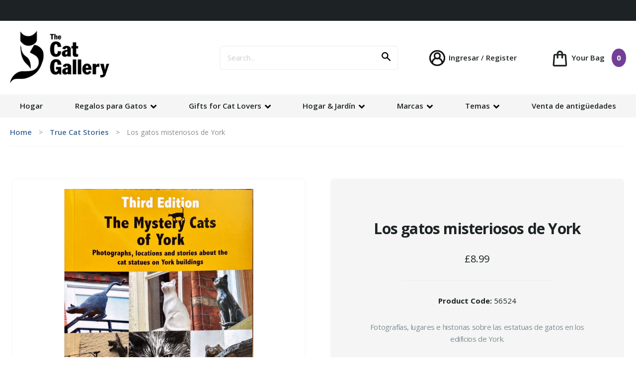

--- FILE ---
content_type: text/html; charset=utf-8
request_url: https://thecatgallery.co.uk/es/collections/true-cat-stories/products/the-mystery-cats-of-york
body_size: 52392
content:
<!doctype html>
<html class="no-js supports-no-cookies" lang="es">
    <head>
      <meta name="facebook-domain-verification" content="icb619cmy0kckdxll04sltbm3y1vrz" />
      
        <meta charset="utf-8">
        <meta http-equiv="X-UA-Compatible" content="IE=edge">
        <meta name="viewport" content="width=device-width,initial-scale=1">
        <meta name="theme-color" content="#3f6696">
        <link rel="canonical" href="https://thecatgallery.co.uk/es/products/the-mystery-cats-of-york"><link rel="shortcut icon" href="//thecatgallery.co.uk/cdn/shop/files/favicon_32x32.png?v=1614304083" type="image/png"><title>Los gatos misteriosos de York
&ndash; The Cat Gallery</title><meta name="description" content="Fotografías, lugares e historias sobre las estatuas de gatos en los edificios de York. Un bonito recuerdo de una visita a York.">

<meta property="og:site_name" content="The Cat Gallery">
<meta property="og:url" content="https://thecatgallery.co.uk/es/products/the-mystery-cats-of-york">
<meta property="og:title" content="Los gatos misteriosos de York">
<meta property="og:type" content="product">
<meta property="og:description" content="Fotografías, lugares e historias sobre las estatuas de gatos en los edificios de York. Un bonito recuerdo de una visita a York."><meta property="product:availability" content="instock">
  <meta property="product:price:amount" content="8.99">
  <meta property="product:price:currency" content="GBP"><meta property="og:image" content="http://thecatgallery.co.uk/cdn/shop/products/MysteryCatsofYorksq.jpg?v=1665406884">
      <meta property="og:image:secure_url" content="https://thecatgallery.co.uk/cdn/shop/products/MysteryCatsofYorksq.jpg?v=1665406884">
      <meta property="og:image:width" content="2000">
      <meta property="og:image:height" content="2000">
      <meta property="og:image:alt" content="Los gatos misteriosos de York">

<meta name="twitter:site" content="@CatGallery">
<meta name="twitter:card" content="summary_large_image">
<meta name="twitter:title" content="Los gatos misteriosos de York">
<meta name="twitter:description" content="Fotografías, lugares e historias sobre las estatuas de gatos en los edificios de York. Un bonito recuerdo de una visita a York.">


        
    <style>
        @import url(https://fonts.googleapis.com/css?family=Open+Sans:400,600,700&display=swap);@charset "UTF-8";html{line-height:1.15;-ms-text-size-adjust:100%;-webkit-text-size-adjust:100%}body{margin:0}header,nav,section{display:block}h1{font-size:2em;margin:.67em 0}main{display:block}a{background-color:transparent;-webkit-text-decoration-skip:objects}strong{font-weight:inherit;font-weight:bolder}img{border-style:none}svg:not(:root){overflow:hidden}button,input,select{font-family:sans-serif;font-size:100%;line-height:1.15;margin:0}button,input{overflow:visible}button,select{text-transform:none}[type=submit],button{-webkit-appearance:button}[type=submit]::-moz-focus-inner,button::-moz-focus-inner{border-style:none;padding:0}[type=submit]:-moz-focusring,button:-moz-focusring{outline:1px dotted ButtonText}[type=number]::-webkit-inner-spin-button,[type=number]::-webkit-outer-spin-button{height:auto}[type=search]{-webkit-appearance:textfield;outline-offset:-2px}[type=search]::-webkit-search-cancel-button,[type=search]::-webkit-search-decoration{-webkit-appearance:none}::-webkit-file-upload-button{-webkit-appearance:button;font:inherit}.row{box-sizing:border-box;display:-ms-flexbox;display:flex;-ms-flex:0 1 auto;flex:0 1 auto;-ms-flex-direction:row;flex-direction:row;-ms-flex-wrap:wrap;flex-wrap:wrap;margin-right:-1.6rem;margin-left:-1.6rem}@media (max-width:580px){.row{margin-left:0;margin-right:0}}@media only screen and (min-width:980px){.col-md-6{box-sizing:border-box;-ms-flex:0 0 auto;flex:0 0 auto;padding-right:1.6rem;padding-left:1.6rem}.col-md-6{-ms-flex-preferred-size:50%;flex-basis:50%;max-width:50%}}.plus{box-sizing:border-box;width:14px;height:14px;transform:rotate(180deg);position:relative}.plus.accordion-toggled{transform:rotate(0deg)}.plus:before{width:14px}.plus.accordion-toggled:before,.plus:before{content:"";display:block;height:0;border-bottom:2px solid #1d2324;position:absolute;bottom:6px;transform:rotate(90deg)}.plus.accordion-toggled:before{width:0}.plus:after{content:"";display:block;width:14px;height:0;border-bottom:2px solid #1d2324;position:absolute;bottom:6px}form{margin:0}a,button,input,label,select{-ms-touch-action:manipulation;touch-action:manipulation;font-size:1.5rem}input,select{font-size:1.5rem;max-width:100%;border:2px solid #f5f5f5;border-radius:6px;padding:14px;font-family:Open Sans,sans-serif}input[type=number]::-webkit-inner-spin-button,input[type=number]::-webkit-outer-spin-button{-webkit-appearance:none;margin:0}select::-ms-expand{display:none}option{background-color:#ffffff}option{color:#1d2324}::-webkit-input-placeholder{color:#ccc}:-moz-placeholder,::-moz-placeholder{color:#ccc;opacity:1}:-ms-input-placeholder,::-ms-input-placeholder{color:#ccc}::placeholder{color:#ccc}.visually-hidden{position:absolute!important;overflow:hidden;width:1px;height:1px;margin:-1px;padding:0;border:0;clip:rect(0 0 0 0)}.label-hidden{position:absolute!important;overflow:hidden;width:1px;height:1px;margin:-1px;padding:0;border:0;clip:rect(0 0 0 0)}.no-js:not(html){display:none}.no-js .no-js:not(html){display:block}.hide{display:none!important}html{background-color:#ffffff;-webkit-text-size-adjust:none;-webkit-font-smoothing:antialiased;-moz-osx-font-smoothing:grayscale;font-family:Open Sans,sans-serif}*,:after,:before,html{box-sizing:border-box}body,html{height:100%}body{min-width:300px}.container{padding-left:20px;padding-right:20px;position:relative}@media (min-width:992px){.container{max-width:1368px;margin:0 auto}}@media (max-width:580px){.container{padding-left:30px;padding-right:30px}}.announcement{background:#1d2324;color:#f5f5f5;font-size:1.3rem;padding:8px 0;text-align:center}img{margin:0;max-width:100%}a img{opacity:1}.rte{margin:0}html{font-size:62.5%}body{font-weight:"Open Sans",sans-serif;font-style:"Open Sans",sans-serif;font-size:1.6rem}body,h1,h2{font-family:Open Sans,sans-serif}h1,h2{color:#1d2324;letter-spacing:-.8px}body,button,input,select{-webkit-font-smoothing:antialiased;-webkit-text-size-adjust:100%;-ms-text-size-adjust:100%;text-size-adjust:100%}a{text-decoration:none;color:#1d2324}p{font-size:1.5rem;letter-spacing:-.4px;font-weight:400;line-height:1.6;margin:1.6em 0}input[type=number]{-moz-appearance:textfield}.button,.spr-summary-actions-newreview{display:inline-block;vertical-align:middle;width:auto;border:0;text-align:center;white-space:nowrap;text-decoration:none;-webkit-appearance:none;-moz-appearance:none;appearance:none;background:#3f6696;color:#fff;font-weight:600;font-family:Open Sans,sans-serif;border-radius:6px;padding:14px 32px;font-size:1.4rem}.button--highlight{background:#743f96}.button--lg{padding:14px 80px}@media (max-width:580px){.button--lg{padding:14px 25%}}@media screen and (max-width:350px){.button--lg{padding:14px 20%}}.mobile-nav--bar{display:-ms-flexbox;display:flex;-ms-flex-pack:justify;justify-content:space-between;-ms-flex-align:center;align-items:center}#nav-icon{width:30px;height:13px;transform:rotate(0deg);display:none;z-index:200;margin-right:10px}#nav-icon p{margin:0;position:absolute;left:38px;top:-3px}@media screen and (max-width:980px){#nav-icon{display:block}}#nav-icon span{display:block;position:absolute;height:3px;width:30px;background:#1d2324;border-radius:9px;opacity:1;left:0;transform:rotate(0deg)}#nav-icon span:first-child{top:0}#nav-icon span:nth-child(2),#nav-icon span:nth-child(3){top:8px}#nav-icon span:nth-child(4){top:16px}.icon{display:inline-block;vertical-align:middle;width:20px;height:20px;fill:currentColor}svg.icon:not(.icon--full-color) path{max-width:100%}.icon-fallback-text{position:absolute!important;overflow:hidden;width:1px;height:1px;margin:-1px;padding:0;border:0;clip:rect(0 0 0 0)}.responsive-image__wrapper{position:relative;overflow:hidden;width:100%;margin:20px auto}.no-js .responsive-image__wrapper{display:none}.responsive-image__wrapper:before{content:"";position:relative;display:block}.responsive-image__wrapper img{display:block;width:100%}.responsive-image__image{position:absolute;top:0;left:0;display:block;width:100%;height:100%}.breadcrumbs ol{display:block;margin:0;padding:20px 0;list-style-type:none;border-bottom:1px solid #f5f5f5}.breadcrumbs ol li{display:inline;font-size:14px;margin:0}@media (max-width:580px){.breadcrumbs ol li{line-height:1.6}}.breadcrumbs ol li a{color:#3f6696;font-weight:600}.breadcrumbs ol li:not(:last-child):after{content:">";margin:0 10px;color:#7e8f94}.breadcrumbs ol li:last-child span{color:#8a8a89;font-weight:400}.site-header{padding:20px 0}.site-header .container{display:-ms-flexbox;display:flex;-ms-flex-align:center;align-items:center;-ms-flex-pack:justify;justify-content:space-between}@media screen and (max-width:980px){.site-header .container{display:block;text-align:center}}@media screen and (max-width:980px){.site-header .container .h1{margin:0 auto;margin-bottom:8px}}@media screen and (max-width:980px){.site-header .container .h1 a.logo-image{max-width:150px;margin:0 auto;margin-bottom:15px}}@media screen and (max-width:580px){.site-header .container .h1 a.logo-image{max-width:130px}}.site-header__search{position:relative;margin-left:13%}@media screen and (max-width:1190px){.site-header__search{margin-left:2%}}@media screen and (max-width:980px){.site-header__search{margin-left:0;max-width:360px;margin:0 auto}}.site-header__search input[type=search]{min-width:360px;-webkit-appearance:none}@media screen and (max-width:1080px){.site-header__search input[type=search]{min-width:300px}}@media screen and (max-width:980px){.site-header__search input[type=search]{width:100%;min-width:100%}}.site-header__search button{position:absolute;right:5px;top:0;height:100%;background:transparent;padding:0;padding-right:5px}@media screen and (max-width:980px){.site-header__search button{right:35px;right:5px}}@media screen and (max-width:400px){.site-header__search button{right:5px}}.site-header__search button svg path{fill:#000!important}.site-header__search .icon{width:25px;height:25px}.site-header__accounts{list-style:none;list-style-type:none;margin:0;padding:0}.site-header__accounts.accounts-desktop{display:block}@media screen and (max-width:980px){.site-header__accounts.accounts-desktop{display:none}}.site-header__accounts li{display:inline-block;vertical-align:middle;font-size:1.5rem}.site-header__accounts li:first-of-type:after{content:"/"}.site-header__accounts li a,.site-header__cart{font-weight:600;font-size:1.5rem}@media screen and (max-width:980px){.site-header__cart.desktop-cart{display:none}}@media screen and (max-width:980px){.site-header__cart{display:inline-block;margin-top:20px}}.site-header__cart svg{vertical-align:middle;margin-right:5px}.site-header__cart span:not(.site-header__icon){background:#743f96;color:#fff;padding:5px;font-weight:700;border-radius:100%;display:inline-block;min-width:10px}.site-header__cart>span{margin-left:10px}.site-header__cart .site-header__icon{background-size:25px}.site-header__icon{display:inline-block;width:30px;height:30px;vertical-align:middle;background-position:50%;background-repeat:no-repeat;background-size:100%;margin-right:5px}.main-nav{background:#f5f5f5;position:relative;z-index:800}@media screen and (max-width:980px){.main-nav{padding:20px 0}}.main-nav ul{list-style:none;list-style-type:none;margin:0;padding:0}.main-nav ul .mobile-accounts{display:none}@media screen and (max-width:980px){.main-nav ul .mobile-accounts{display:block}}.main-nav .container{position:relative}.main-nav .container>ul{list-style:none;list-style-type:none;margin:0;padding:0;display:-ms-flexbox;display:flex;-ms-flex-pack:justify;justify-content:space-between;max-width:1368px;margin:0 auto}@media screen and (max-width:980px){.main-nav .container>ul{display:block;text-align:center;position:fixed;top:0;left:0;left:101%;width:100%;height:100%;background:#fff;z-index:2000}}.main-nav .container>ul ul{position:absolute;top:100%;z-index:1000;padding:20px;background:#fff;border-radius:0 0 8px 8px;display:-ms-flexbox;display:flex;width:calc(100% - 40px);-ms-flex-wrap:wrap;flex-wrap:wrap;border:2px solid #f5f5f5;border-top:3px solid #3f6696;display:none;opacity:0;transform:translate(-3px);box-shadow:0 0 12px 1px rgba(0,0,0,.01)}@media screen and (min-width:980px){.main-nav .container>ul ul svg{display:none}}@media screen and (max-width:980px){.main-nav .container>ul ul{opacity:1;position:absolute;top:57px;left:0;left:101%;border:0;border-radius:0;width:100%;height:100%;display:block;transform:none;box-shadow:0 0 0 0;padding:0;overflow:scroll}}.main-nav .container>ul ul li{width:25%}@media screen and (max-width:980px){.main-nav .container>ul ul li{width:100%}}.main-nav .container>ul ul li.link-breadcrumb{text-align:left;border-top:1px solid #f0f0f0}@media screen and (min-width:980px){.main-nav .container>ul ul li.link-breadcrumb{display:none}}.main-nav .container>ul ul li.link-breadcrumb a{display:inline-block;text-align:left;border:0;font-size:1.4rem;color:#7e8f94}.main-nav .container>ul ul li a{display:block;font-weight:600;padding:15px 0}@media screen and (max-width:980px){.main-nav .container>ul ul li a{padding:25px 15px}}.main-nav .container>ul ul li ul{position:relative;top:auto;display:block;border-radius:0;border:0;padding:0;width:auto}@media screen and (max-width:980px){.main-nav .container>ul ul li ul{position:absolute;width:100%;height:100%;top:0;left:101%;box-shadow:0 0 0 0;z-index:2000}}.main-nav .container>ul ul li ul li{line-height:1.6;width:auto}@media screen and (max-width:980px){.main-nav .container>ul ul li ul li{line-height:normal}}.main-nav .container>ul ul li ul li.link-breadcrumb{text-align:left;border-top:1px solid #f0f0f0}@media screen and (min-width:980px){.main-nav .container>ul ul li ul li.link-breadcrumb{display:none}}.main-nav .container>ul ul li ul li.link-breadcrumb a{display:inline-block;text-align:left;border:0;font-size:1.4rem;color:#7e8f94}.main-nav .container>ul ul li ul li.link-breadcrumb a:first-of-type{padding-right:0}.main-nav .container>ul ul li ul li.link-breadcrumb a:last-of-type{padding-left:0}.main-nav .container>ul ul li ul li.link-breadcrumb a:last-of-type:before{display:inline-block;content:">";margin-right:3px}.main-nav .container>ul ul li ul li a{padding:0;color:#3f6696;font-weight:400;font-size:1.5rem}@media screen and (max-width:980px){.main-nav .container>ul ul li ul li a{font-weight:600;padding:25px 15px;font-size:1.6rem;color:#1d2324}}@media screen and (max-width:980px){.main-nav .container>ul>li{display:inline-block}}.main-nav .container>ul>li svg{vertical-align:middle;margin-left:3px}@media screen and (max-width:980px){.main-nav .container>ul>li svg{transform:rotate(-90deg);float:right;margin-top:5px}}@media screen and (max-width:980px){.main-nav .container>ul>li:last-of-type a{border-bottom:1px solid #f0f0f0}}@media screen and (min-width:980px){.main-nav .container>ul>li>ul{left:20px}}.main-nav .container>ul>li a{display:block;font-weight:600;padding:15px 20px}@media screen and (max-width:1100px){.main-nav .container>ul>li a{padding:15px 10px}}@media screen and (max-width:980px){.main-nav .container>ul>li a{padding:25px 15px;text-align:left;border-top:1px solid #f0f0f0}}.toggle-back{color:#7e8f94!important;background:transparent!important;margin-top:20px;margin-bottom:20px;padding-left:20px;opacity:0}.mobile-cart{margin-top:0}@media screen and (min-width:980px){.mobile-cart{display:none}}.mobile-cart .site-header__cart-count{margin-left:0}.mobile-cart .site-header__icon{margin-top:-2px;margin-right:0;background-size:21px}.nav-toggles{display:-ms-flexbox;display:flex;-ms-flex-pack:justify;justify-content:space-between}@media screen and (min-width:980px){.nav-toggles{display:none}}.toggle-close{color:#7e8f94;vertical-align:middle;position:relative;padding-right:35px;font-size:1.5rem;display:inline-block;text-align:right;margin-top:20px;margin-bottom:20px}@media screen and (min-width:980px){.toggle-close{display:none}}.close{width:32px;height:32px}.close{opacity:1}.close:after,.close:before{position:absolute;right:20px;content:" ";height:15px;width:2px;top:1px;background-color:#7e8f94}.close:before{transform:rotate(45deg)}.close:after{transform:rotate(-45deg)}#MainContent{position:relative}@media screen and (max-width:980px){.product-heading__desktop{display:none}}@media screen and (min-width:981px){.product-heading__mobile{display:none}}.product-heading__mobile .single-product__price{border-bottom:0;padding-bottom:0;text-align:left;margin-left:0;margin-right:0}.variant-sku{display:block;margin:20px 0}.single-product{color:#1d2324;font-size:1.5rem;-ms-flex-pack:justify;justify-content:space-between;padding:64px 20px 65px}@media (max-width:580px){.single-product{padding-left:0;padding-right:0;padding-top:30px}.single-product .variant-sku{display:block;margin-top:16px}.single-product h1{font-size:2.5rem}}.single-product__image{border:1px solid #f5f5f5;border-radius:8px;text-align:center;display:-ms-flexbox;display:flex;-ms-flex-align:center;align-items:center}@media screen and (max-width:980px){.single-product__image{width:100%;-ms-flex-order:0;order:0;margin-bottom:32px}}.single-product .thumbnails{max-width:48%;padding-right:0;padding-left:0}@media screen and (max-width:980px){.single-product .thumbnails{max-width:100%;-ms-flex-order:1;order:1}}.single-product__info{background:#f5f5f5;text-align:center;padding:64px;border-radius:8px}@media (max-width:580px){.single-product__info{padding:0;background:transparent;text-align:left}}@media screen and (max-width:980px){.single-product__info{-ms-flex-order:3;order:3}}.single-product__info h1{font-size:3rem;margin-bottom:16px}.single-product__info .rte{margin-top:32px;margin-bottom:32px;color:#7e8f94;font-size:1.4rem;line-height:1.6;font-weight:600}@media (max-width:580px){.single-product__info .rte{margin-top:24px;margin-bottom:24px}}.single-product__price{border-bottom:1px solid #ebeeee;max-width:300px;text-align:center;margin:0 auto;margin-bottom:32px;padding-top:16px;padding-bottom:32px;font-size:2rem}@media (max-width:580px){.single-product__price{max-width:100%;text-align:left}}.single-product form .form-row{width:100%}@media screen and (min-width:580px){.single-product form .form-row{display:-ms-flexbox;display:flex;-ms-flex-align:center;align-items:center;-ms-flex-pack:center;justify-content:center}}.single-product #Quantity{max-width:48px;text-align:center;max-height:48px;margin-right:8px;color:#7e8f94}.single-product__feature{margin-top:32px;text-align:center}@media (max-width:580px){.single-product__feature{text-align:left}}.single-product__tabs h2{margin:20px 0!important}@media (max-width:580px){.single-product__tabs h2{margin:0 0 20px!important}}.single-product__tabs ul li a .plus{display:none}@media (max-width:580px){.single-product__tabs ul li a .plus{display:block;position:absolute;right:0;top:22px}}.single-product__tabs>div{display:none;padding:16px 0}@media screen and (min-width:580px){.single-product__tabs>div{border:1px solid #f5f5f5;padding:16px 24px 24px;border-radius:0 0 6px 6px;border-top:3px solid #3f6696}}.single-product__tabs>div p{margin-top:0}.single-product__tabs .accordion-content{display:none;padding-bottom:20px}@media screen and (min-width:580px){.single-product__tabs .accordion-content{display:none!important}}.single-product__tabs .accordion-content p{margin-top:0}@media (max-width:580px){.single-product__tabs .accordion-content.accordion-active{display:block}}.single-product__image,.single-product__info{max-width:48%}@media screen and (max-width:980px){.single-product__image,.single-product__info{max-width:100%;width:100%}}.single-product .review-extended{margin:0}.single-product .review-extended .spr-container{border:0;padding:0}.single-product .review-extended .spr-icon{color:#3f6696;font-size:1.6rem}.single-product .review-extended .spr-summary-caption{color:#3f6696;font-weight:600;font-size:1.4rem}@media (max-width:580px){.single-product .review-extended .spr-summary-actions{display:block;margin-top:16px}.single-product .review-extended .spr-summary-actions-newreview{float:none;display:inline-block;padding:14px 32px}.single-product .review-extended .spr-header-title,.single-product .review-extended .spr-summary{text-align:left}}.modal{max-width:575px;background:#fff;border:5px solid #f5f5f5;padding:50px 65px;position:fixed;z-index:11000;border-radius:6px}@media (max-width:580px){.modal{padding:20px}.modal{display:-ms-flexbox;display:flex;-ms-flex-pack:center;justify-content:center;-ms-flex-align:center;align-items:center;-ms-flex-wrap:wrap;flex-wrap:wrap}}.modal--overlay{position:fixed;top:0;bottom:0;left:0;right:0;z-index:10000;background-color:rgba(63,102,150,.8)}.hidden{display:none}@media screen and (max-width:980px){.main-nav .container>ul{overflow-x:hidden;overflow-y:scroll}.main-nav .container>ul>li{display:block}.main-nav .container>ul ul li.link-breadcrumb a{color:#3f6696;&:hover{color: #7e8f94;}}}#shopify-section-header{position:relative;z-index:9999999}#esc-oos-form{background:#fff;margin-bottom:30px}
    </style>

        <style>
  @font-face {
  font-family: "Open Sans";
  font-weight: 400;
  font-style: normal;
  font-display: swap;
  src: url("//thecatgallery.co.uk/cdn/fonts/open_sans/opensans_n4.c32e4d4eca5273f6d4ee95ddf54b5bbb75fc9b61.woff2") format("woff2"),
       url("//thecatgallery.co.uk/cdn/fonts/open_sans/opensans_n4.5f3406f8d94162b37bfa232b486ac93ee892406d.woff") format("woff");
}

  @font-face {
  font-family: "Open Sans";
  font-weight: 400;
  font-style: normal;
  font-display: swap;
  src: url("//thecatgallery.co.uk/cdn/fonts/open_sans/opensans_n4.c32e4d4eca5273f6d4ee95ddf54b5bbb75fc9b61.woff2") format("woff2"),
       url("//thecatgallery.co.uk/cdn/fonts/open_sans/opensans_n4.5f3406f8d94162b37bfa232b486ac93ee892406d.woff") format("woff");
}
@font-face {
  font-family: "Open Sans";
  font-weight: 700;
  font-style: normal;
  font-display: swap;
  src: url("//thecatgallery.co.uk/cdn/fonts/open_sans/opensans_n7.a9393be1574ea8606c68f4441806b2711d0d13e4.woff2") format("woff2"),
       url("//thecatgallery.co.uk/cdn/fonts/open_sans/opensans_n7.7b8af34a6ebf52beb1a4c1d8c73ad6910ec2e553.woff") format("woff");
}

  @font-face {
  font-family: "Open Sans";
  font-weight: 700;
  font-style: italic;
  font-display: swap;
  src: url("//thecatgallery.co.uk/cdn/fonts/open_sans/opensans_i7.916ced2e2ce15f7fcd95d196601a15e7b89ee9a4.woff2") format("woff2"),
       url("//thecatgallery.co.uk/cdn/fonts/open_sans/opensans_i7.99a9cff8c86ea65461de497ade3d515a98f8b32a.woff") format("woff");
}


  :root {
    --color-accent: #3f6696;
    --color-body-text: #1d2324;
    --color-main-background: #ffffff;
    --color-border: #96a7aa;

    --font-heading: "Open Sans", sans-serif;
    --font-body: "Open Sans", sans-serif;
    --font-body-weight: 400;
    --font-body-style: normal;
    --font-body-bold-weight: 700;
  }
</style>

        <script src="https://code.jquery.com/jquery-3.3.1.min.js" integrity="sha256-FgpCb/KJQlLNfOu91ta32o/NMZxltwRo8QtmkMRdAu8=" crossorigin="anonymous"></script>
        
        <script>window.performance && window.performance.mark && window.performance.mark('shopify.content_for_header.start');</script><meta name="google-site-verification" content="EoHf7RKr5HhsP_NwaVrvVdVEqWjJZ7Wx8jg7Jz7tyAA">
<meta id="shopify-digital-wallet" name="shopify-digital-wallet" content="/3267493986/digital_wallets/dialog">
<meta name="shopify-checkout-api-token" content="f87a48152b1682610a14c8aae896e5da">
<meta id="in-context-paypal-metadata" data-shop-id="3267493986" data-venmo-supported="false" data-environment="production" data-locale="es_ES" data-paypal-v4="true" data-currency="GBP">
<link rel="alternate" hreflang="x-default" href="https://thecatgallery.co.uk/products/the-mystery-cats-of-york">
<link rel="alternate" hreflang="en" href="https://thecatgallery.co.uk/products/the-mystery-cats-of-york">
<link rel="alternate" hreflang="es" href="https://thecatgallery.co.uk/es/products/the-mystery-cats-of-york">
<link rel="alternate" hreflang="zh-Hans" href="https://thecatgallery.co.uk/zh/products/the-mystery-cats-of-york">
<link rel="alternate" hreflang="zh-Hans-AT" href="https://thecatgallery.co.uk/zh/products/the-mystery-cats-of-york">
<link rel="alternate" hreflang="zh-Hans-AU" href="https://thecatgallery.co.uk/zh/products/the-mystery-cats-of-york">
<link rel="alternate" hreflang="zh-Hans-BE" href="https://thecatgallery.co.uk/zh/products/the-mystery-cats-of-york">
<link rel="alternate" hreflang="zh-Hans-BR" href="https://thecatgallery.co.uk/zh/products/the-mystery-cats-of-york">
<link rel="alternate" hreflang="zh-Hans-CA" href="https://thecatgallery.co.uk/zh/products/the-mystery-cats-of-york">
<link rel="alternate" hreflang="zh-Hans-CH" href="https://thecatgallery.co.uk/zh/products/the-mystery-cats-of-york">
<link rel="alternate" hreflang="zh-Hans-CL" href="https://thecatgallery.co.uk/zh/products/the-mystery-cats-of-york">
<link rel="alternate" hreflang="zh-Hans-CN" href="https://thecatgallery.co.uk/zh/products/the-mystery-cats-of-york">
<link rel="alternate" hreflang="zh-Hans-DE" href="https://thecatgallery.co.uk/zh/products/the-mystery-cats-of-york">
<link rel="alternate" hreflang="zh-Hans-DK" href="https://thecatgallery.co.uk/zh/products/the-mystery-cats-of-york">
<link rel="alternate" hreflang="zh-Hans-ES" href="https://thecatgallery.co.uk/zh/products/the-mystery-cats-of-york">
<link rel="alternate" hreflang="zh-Hans-FI" href="https://thecatgallery.co.uk/zh/products/the-mystery-cats-of-york">
<link rel="alternate" hreflang="zh-Hans-FR" href="https://thecatgallery.co.uk/zh/products/the-mystery-cats-of-york">
<link rel="alternate" hreflang="zh-Hans-GB" href="https://thecatgallery.co.uk/zh/products/the-mystery-cats-of-york">
<link rel="alternate" hreflang="zh-Hans-GG" href="https://thecatgallery.co.uk/zh/products/the-mystery-cats-of-york">
<link rel="alternate" hreflang="zh-Hans-GI" href="https://thecatgallery.co.uk/zh/products/the-mystery-cats-of-york">
<link rel="alternate" hreflang="zh-Hans-GR" href="https://thecatgallery.co.uk/zh/products/the-mystery-cats-of-york">
<link rel="alternate" hreflang="zh-Hans-HK" href="https://thecatgallery.co.uk/zh/products/the-mystery-cats-of-york">
<link rel="alternate" hreflang="zh-Hans-HU" href="https://thecatgallery.co.uk/zh/products/the-mystery-cats-of-york">
<link rel="alternate" hreflang="zh-Hans-IE" href="https://thecatgallery.co.uk/zh/products/the-mystery-cats-of-york">
<link rel="alternate" hreflang="zh-Hans-IM" href="https://thecatgallery.co.uk/zh/products/the-mystery-cats-of-york">
<link rel="alternate" hreflang="zh-Hans-IT" href="https://thecatgallery.co.uk/zh/products/the-mystery-cats-of-york">
<link rel="alternate" hreflang="zh-Hans-JE" href="https://thecatgallery.co.uk/zh/products/the-mystery-cats-of-york">
<link rel="alternate" hreflang="zh-Hans-JP" href="https://thecatgallery.co.uk/zh/products/the-mystery-cats-of-york">
<link rel="alternate" hreflang="zh-Hans-LI" href="https://thecatgallery.co.uk/zh/products/the-mystery-cats-of-york">
<link rel="alternate" hreflang="zh-Hans-LU" href="https://thecatgallery.co.uk/zh/products/the-mystery-cats-of-york">
<link rel="alternate" hreflang="zh-Hans-MX" href="https://thecatgallery.co.uk/zh/products/the-mystery-cats-of-york">
<link rel="alternate" hreflang="zh-Hans-NL" href="https://thecatgallery.co.uk/zh/products/the-mystery-cats-of-york">
<link rel="alternate" hreflang="zh-Hans-NO" href="https://thecatgallery.co.uk/zh/products/the-mystery-cats-of-york">
<link rel="alternate" hreflang="zh-Hans-NZ" href="https://thecatgallery.co.uk/zh/products/the-mystery-cats-of-york">
<link rel="alternate" hreflang="zh-Hans-PL" href="https://thecatgallery.co.uk/zh/products/the-mystery-cats-of-york">
<link rel="alternate" hreflang="zh-Hans-PT" href="https://thecatgallery.co.uk/zh/products/the-mystery-cats-of-york">
<link rel="alternate" hreflang="zh-Hans-SE" href="https://thecatgallery.co.uk/zh/products/the-mystery-cats-of-york">
<link rel="alternate" hreflang="zh-Hans-TW" href="https://thecatgallery.co.uk/zh/products/the-mystery-cats-of-york">
<link rel="alternate" hreflang="zh-Hans-US" href="https://thecatgallery.co.uk/zh/products/the-mystery-cats-of-york">
<link rel="alternate" type="application/json+oembed" href="https://thecatgallery.co.uk/es/products/the-mystery-cats-of-york.oembed">
<script async="async" src="/checkouts/internal/preloads.js?locale=es-GB"></script>
<link rel="preconnect" href="https://shop.app" crossorigin="anonymous">
<script async="async" src="https://shop.app/checkouts/internal/preloads.js?locale=es-GB&shop_id=3267493986" crossorigin="anonymous"></script>
<script id="apple-pay-shop-capabilities" type="application/json">{"shopId":3267493986,"countryCode":"GB","currencyCode":"GBP","merchantCapabilities":["supports3DS"],"merchantId":"gid:\/\/shopify\/Shop\/3267493986","merchantName":"The Cat Gallery","requiredBillingContactFields":["postalAddress","email","phone"],"requiredShippingContactFields":["postalAddress","email","phone"],"shippingType":"shipping","supportedNetworks":["visa","maestro","masterCard","amex","discover","elo"],"total":{"type":"pending","label":"The Cat Gallery","amount":"1.00"},"shopifyPaymentsEnabled":true,"supportsSubscriptions":true}</script>
<script id="shopify-features" type="application/json">{"accessToken":"f87a48152b1682610a14c8aae896e5da","betas":["rich-media-storefront-analytics"],"domain":"thecatgallery.co.uk","predictiveSearch":true,"shopId":3267493986,"locale":"es"}</script>
<script>var Shopify = Shopify || {};
Shopify.shop = "the-cat-gallery-york.myshopify.com";
Shopify.locale = "es";
Shopify.currency = {"active":"GBP","rate":"1.0"};
Shopify.country = "GB";
Shopify.theme = {"name":"SP | Live w\/Video","id":181266121078,"schema_name":null,"schema_version":null,"theme_store_id":null,"role":"main"};
Shopify.theme.handle = "null";
Shopify.theme.style = {"id":null,"handle":null};
Shopify.cdnHost = "thecatgallery.co.uk/cdn";
Shopify.routes = Shopify.routes || {};
Shopify.routes.root = "/es/";</script>
<script type="module">!function(o){(o.Shopify=o.Shopify||{}).modules=!0}(window);</script>
<script>!function(o){function n(){var o=[];function n(){o.push(Array.prototype.slice.apply(arguments))}return n.q=o,n}var t=o.Shopify=o.Shopify||{};t.loadFeatures=n(),t.autoloadFeatures=n()}(window);</script>
<script>
  window.ShopifyPay = window.ShopifyPay || {};
  window.ShopifyPay.apiHost = "shop.app\/pay";
  window.ShopifyPay.redirectState = null;
</script>
<script id="shop-js-analytics" type="application/json">{"pageType":"product"}</script>
<script defer="defer" async type="module" src="//thecatgallery.co.uk/cdn/shopifycloud/shop-js/modules/v2/client.init-shop-cart-sync_CvZOh8Af.es.esm.js"></script>
<script defer="defer" async type="module" src="//thecatgallery.co.uk/cdn/shopifycloud/shop-js/modules/v2/chunk.common_3Rxs6Qxh.esm.js"></script>
<script type="module">
  await import("//thecatgallery.co.uk/cdn/shopifycloud/shop-js/modules/v2/client.init-shop-cart-sync_CvZOh8Af.es.esm.js");
await import("//thecatgallery.co.uk/cdn/shopifycloud/shop-js/modules/v2/chunk.common_3Rxs6Qxh.esm.js");

  window.Shopify.SignInWithShop?.initShopCartSync?.({"fedCMEnabled":true,"windoidEnabled":true});

</script>
<script>
  window.Shopify = window.Shopify || {};
  if (!window.Shopify.featureAssets) window.Shopify.featureAssets = {};
  window.Shopify.featureAssets['shop-js'] = {"shop-cart-sync":["modules/v2/client.shop-cart-sync_rmK0axmV.es.esm.js","modules/v2/chunk.common_3Rxs6Qxh.esm.js"],"init-fed-cm":["modules/v2/client.init-fed-cm_ZaR7zFve.es.esm.js","modules/v2/chunk.common_3Rxs6Qxh.esm.js"],"shop-button":["modules/v2/client.shop-button_DtKRgnFY.es.esm.js","modules/v2/chunk.common_3Rxs6Qxh.esm.js"],"shop-cash-offers":["modules/v2/client.shop-cash-offers_CD08217J.es.esm.js","modules/v2/chunk.common_3Rxs6Qxh.esm.js","modules/v2/chunk.modal_DPIzVVvN.esm.js"],"init-windoid":["modules/v2/client.init-windoid_B42Q2JHR.es.esm.js","modules/v2/chunk.common_3Rxs6Qxh.esm.js"],"shop-toast-manager":["modules/v2/client.shop-toast-manager_BhL87v9O.es.esm.js","modules/v2/chunk.common_3Rxs6Qxh.esm.js"],"init-shop-email-lookup-coordinator":["modules/v2/client.init-shop-email-lookup-coordinator_CFAE-OH8.es.esm.js","modules/v2/chunk.common_3Rxs6Qxh.esm.js"],"init-shop-cart-sync":["modules/v2/client.init-shop-cart-sync_CvZOh8Af.es.esm.js","modules/v2/chunk.common_3Rxs6Qxh.esm.js"],"avatar":["modules/v2/client.avatar_BTnouDA3.es.esm.js"],"pay-button":["modules/v2/client.pay-button_x3Sl_UWF.es.esm.js","modules/v2/chunk.common_3Rxs6Qxh.esm.js"],"init-customer-accounts":["modules/v2/client.init-customer-accounts_DwzgN7WB.es.esm.js","modules/v2/client.shop-login-button_Bwv8tzNm.es.esm.js","modules/v2/chunk.common_3Rxs6Qxh.esm.js","modules/v2/chunk.modal_DPIzVVvN.esm.js"],"init-shop-for-new-customer-accounts":["modules/v2/client.init-shop-for-new-customer-accounts_l0dYgp_m.es.esm.js","modules/v2/client.shop-login-button_Bwv8tzNm.es.esm.js","modules/v2/chunk.common_3Rxs6Qxh.esm.js","modules/v2/chunk.modal_DPIzVVvN.esm.js"],"shop-login-button":["modules/v2/client.shop-login-button_Bwv8tzNm.es.esm.js","modules/v2/chunk.common_3Rxs6Qxh.esm.js","modules/v2/chunk.modal_DPIzVVvN.esm.js"],"init-customer-accounts-sign-up":["modules/v2/client.init-customer-accounts-sign-up_CqSuJy7r.es.esm.js","modules/v2/client.shop-login-button_Bwv8tzNm.es.esm.js","modules/v2/chunk.common_3Rxs6Qxh.esm.js","modules/v2/chunk.modal_DPIzVVvN.esm.js"],"shop-follow-button":["modules/v2/client.shop-follow-button_sMoqSZtr.es.esm.js","modules/v2/chunk.common_3Rxs6Qxh.esm.js","modules/v2/chunk.modal_DPIzVVvN.esm.js"],"checkout-modal":["modules/v2/client.checkout-modal_CwKmoEcx.es.esm.js","modules/v2/chunk.common_3Rxs6Qxh.esm.js","modules/v2/chunk.modal_DPIzVVvN.esm.js"],"lead-capture":["modules/v2/client.lead-capture_De9xQpTV.es.esm.js","modules/v2/chunk.common_3Rxs6Qxh.esm.js","modules/v2/chunk.modal_DPIzVVvN.esm.js"],"shop-login":["modules/v2/client.shop-login_DZKlOsWP.es.esm.js","modules/v2/chunk.common_3Rxs6Qxh.esm.js","modules/v2/chunk.modal_DPIzVVvN.esm.js"],"payment-terms":["modules/v2/client.payment-terms_WyOlUs-o.es.esm.js","modules/v2/chunk.common_3Rxs6Qxh.esm.js","modules/v2/chunk.modal_DPIzVVvN.esm.js"]};
</script>
<script>(function() {
  var isLoaded = false;
  function asyncLoad() {
    if (isLoaded) return;
    isLoaded = true;
    var urls = ["\/\/d1liekpayvooaz.cloudfront.net\/apps\/customizery\/customizery.js?shop=the-cat-gallery-york.myshopify.com","https:\/\/easygdpr.b-cdn.net\/v\/1553540745\/gdpr.min.js?shop=the-cat-gallery-york.myshopify.com","https:\/\/static.affiliatly.com\/shopify\/v3\/shopify.js?affiliatly_code=AF-1046398\u0026s=2\u0026shop=the-cat-gallery-york.myshopify.com","https:\/\/d3p29gcwgas9m8.cloudfront.net\/assets\/js\/index.js?shop=the-cat-gallery-york.myshopify.com","\/\/cdn.shopify.com\/proxy\/6aa71c25e2368fa9c55d4aedb1bc07f146563d10370dfbcaf49046eb6371fc94\/d33a6lvgbd0fej.cloudfront.net\/script_tag\/secomapp.scripttag.js?shop=the-cat-gallery-york.myshopify.com\u0026sp-cache-control=cHVibGljLCBtYXgtYWdlPTkwMA","https:\/\/d33a6lvgbd0fej.cloudfront.net\/script_tag\/secomapp.scripttag.js?shop=the-cat-gallery-york.myshopify.com"];
    for (var i = 0; i < urls.length; i++) {
      var s = document.createElement('script');
      s.type = 'text/javascript';
      s.async = true;
      s.src = urls[i];
      var x = document.getElementsByTagName('script')[0];
      x.parentNode.insertBefore(s, x);
    }
  };
  if(window.attachEvent) {
    window.attachEvent('onload', asyncLoad);
  } else {
    window.addEventListener('load', asyncLoad, false);
  }
})();</script>
<script id="__st">var __st={"a":3267493986,"offset":0,"reqid":"6cf08378-9ba5-4d3b-9b0d-6b44e11f1931-1768727407","pageurl":"thecatgallery.co.uk\/es\/collections\/true-cat-stories\/products\/the-mystery-cats-of-york","u":"692d27cb6f3e","p":"product","rtyp":"product","rid":4334282637410};</script>
<script>window.ShopifyPaypalV4VisibilityTracking = true;</script>
<script id="captcha-bootstrap">!function(){'use strict';const t='contact',e='account',n='new_comment',o=[[t,t],['blogs',n],['comments',n],[t,'customer']],c=[[e,'customer_login'],[e,'guest_login'],[e,'recover_customer_password'],[e,'create_customer']],r=t=>t.map((([t,e])=>`form[action*='/${t}']:not([data-nocaptcha='true']) input[name='form_type'][value='${e}']`)).join(','),a=t=>()=>t?[...document.querySelectorAll(t)].map((t=>t.form)):[];function s(){const t=[...o],e=r(t);return a(e)}const i='password',u='form_key',d=['recaptcha-v3-token','g-recaptcha-response','h-captcha-response',i],f=()=>{try{return window.sessionStorage}catch{return}},m='__shopify_v',_=t=>t.elements[u];function p(t,e,n=!1){try{const o=window.sessionStorage,c=JSON.parse(o.getItem(e)),{data:r}=function(t){const{data:e,action:n}=t;return t[m]||n?{data:e,action:n}:{data:t,action:n}}(c);for(const[e,n]of Object.entries(r))t.elements[e]&&(t.elements[e].value=n);n&&o.removeItem(e)}catch(o){console.error('form repopulation failed',{error:o})}}const l='form_type',E='cptcha';function T(t){t.dataset[E]=!0}const w=window,h=w.document,L='Shopify',v='ce_forms',y='captcha';let A=!1;((t,e)=>{const n=(g='f06e6c50-85a8-45c8-87d0-21a2b65856fe',I='https://cdn.shopify.com/shopifycloud/storefront-forms-hcaptcha/ce_storefront_forms_captcha_hcaptcha.v1.5.2.iife.js',D={infoText:'Protegido por hCaptcha',privacyText:'Privacidad',termsText:'Términos'},(t,e,n)=>{const o=w[L][v],c=o.bindForm;if(c)return c(t,g,e,D).then(n);var r;o.q.push([[t,g,e,D],n]),r=I,A||(h.body.append(Object.assign(h.createElement('script'),{id:'captcha-provider',async:!0,src:r})),A=!0)});var g,I,D;w[L]=w[L]||{},w[L][v]=w[L][v]||{},w[L][v].q=[],w[L][y]=w[L][y]||{},w[L][y].protect=function(t,e){n(t,void 0,e),T(t)},Object.freeze(w[L][y]),function(t,e,n,w,h,L){const[v,y,A,g]=function(t,e,n){const i=e?o:[],u=t?c:[],d=[...i,...u],f=r(d),m=r(i),_=r(d.filter((([t,e])=>n.includes(e))));return[a(f),a(m),a(_),s()]}(w,h,L),I=t=>{const e=t.target;return e instanceof HTMLFormElement?e:e&&e.form},D=t=>v().includes(t);t.addEventListener('submit',(t=>{const e=I(t);if(!e)return;const n=D(e)&&!e.dataset.hcaptchaBound&&!e.dataset.recaptchaBound,o=_(e),c=g().includes(e)&&(!o||!o.value);(n||c)&&t.preventDefault(),c&&!n&&(function(t){try{if(!f())return;!function(t){const e=f();if(!e)return;const n=_(t);if(!n)return;const o=n.value;o&&e.removeItem(o)}(t);const e=Array.from(Array(32),(()=>Math.random().toString(36)[2])).join('');!function(t,e){_(t)||t.append(Object.assign(document.createElement('input'),{type:'hidden',name:u})),t.elements[u].value=e}(t,e),function(t,e){const n=f();if(!n)return;const o=[...t.querySelectorAll(`input[type='${i}']`)].map((({name:t})=>t)),c=[...d,...o],r={};for(const[a,s]of new FormData(t).entries())c.includes(a)||(r[a]=s);n.setItem(e,JSON.stringify({[m]:1,action:t.action,data:r}))}(t,e)}catch(e){console.error('failed to persist form',e)}}(e),e.submit())}));const S=(t,e)=>{t&&!t.dataset[E]&&(n(t,e.some((e=>e===t))),T(t))};for(const o of['focusin','change'])t.addEventListener(o,(t=>{const e=I(t);D(e)&&S(e,y())}));const B=e.get('form_key'),M=e.get(l),P=B&&M;t.addEventListener('DOMContentLoaded',(()=>{const t=y();if(P)for(const e of t)e.elements[l].value===M&&p(e,B);[...new Set([...A(),...v().filter((t=>'true'===t.dataset.shopifyCaptcha))])].forEach((e=>S(e,t)))}))}(h,new URLSearchParams(w.location.search),n,t,e,['guest_login'])})(!0,!0)}();</script>
<script integrity="sha256-4kQ18oKyAcykRKYeNunJcIwy7WH5gtpwJnB7kiuLZ1E=" data-source-attribution="shopify.loadfeatures" defer="defer" src="//thecatgallery.co.uk/cdn/shopifycloud/storefront/assets/storefront/load_feature-a0a9edcb.js" crossorigin="anonymous"></script>
<script crossorigin="anonymous" defer="defer" src="//thecatgallery.co.uk/cdn/shopifycloud/storefront/assets/shopify_pay/storefront-65b4c6d7.js?v=20250812"></script>
<script data-source-attribution="shopify.dynamic_checkout.dynamic.init">var Shopify=Shopify||{};Shopify.PaymentButton=Shopify.PaymentButton||{isStorefrontPortableWallets:!0,init:function(){window.Shopify.PaymentButton.init=function(){};var t=document.createElement("script");t.src="https://thecatgallery.co.uk/cdn/shopifycloud/portable-wallets/latest/portable-wallets.es.js",t.type="module",document.head.appendChild(t)}};
</script>
<script data-source-attribution="shopify.dynamic_checkout.buyer_consent">
  function portableWalletsHideBuyerConsent(e){var t=document.getElementById("shopify-buyer-consent"),n=document.getElementById("shopify-subscription-policy-button");t&&n&&(t.classList.add("hidden"),t.setAttribute("aria-hidden","true"),n.removeEventListener("click",e))}function portableWalletsShowBuyerConsent(e){var t=document.getElementById("shopify-buyer-consent"),n=document.getElementById("shopify-subscription-policy-button");t&&n&&(t.classList.remove("hidden"),t.removeAttribute("aria-hidden"),n.addEventListener("click",e))}window.Shopify?.PaymentButton&&(window.Shopify.PaymentButton.hideBuyerConsent=portableWalletsHideBuyerConsent,window.Shopify.PaymentButton.showBuyerConsent=portableWalletsShowBuyerConsent);
</script>
<script data-source-attribution="shopify.dynamic_checkout.cart.bootstrap">document.addEventListener("DOMContentLoaded",(function(){function t(){return document.querySelector("shopify-accelerated-checkout-cart, shopify-accelerated-checkout")}if(t())Shopify.PaymentButton.init();else{new MutationObserver((function(e,n){t()&&(Shopify.PaymentButton.init(),n.disconnect())})).observe(document.body,{childList:!0,subtree:!0})}}));
</script>
<link id="shopify-accelerated-checkout-styles" rel="stylesheet" media="screen" href="https://thecatgallery.co.uk/cdn/shopifycloud/portable-wallets/latest/accelerated-checkout-backwards-compat.css" crossorigin="anonymous">
<style id="shopify-accelerated-checkout-cart">
        #shopify-buyer-consent {
  margin-top: 1em;
  display: inline-block;
  width: 100%;
}

#shopify-buyer-consent.hidden {
  display: none;
}

#shopify-subscription-policy-button {
  background: none;
  border: none;
  padding: 0;
  text-decoration: underline;
  font-size: inherit;
  cursor: pointer;
}

#shopify-subscription-policy-button::before {
  box-shadow: none;
}

      </style>

<script>window.performance && window.performance.mark && window.performance.mark('shopify.content_for_header.end');</script>
    
  

  

  

  
    <script type="text/javascript">
      try {
        window.EasyGdprSettings = "{\"cookie_banner\":false,\"cookie_banner_cookiename\":\"\",\"cookie_banner_settings\":{\"button_text_color\":{\"hexcode\":\"#f5f5f5\",\"opacity\":1},\"show_cookie_icon\":true,\"font_family\":\"#auto\",\"button_color\":{\"hexcode\":\"#3f6696\",\"opacity\":1},\"pp_url\":\"https:\/\/thecatgallery.co.uk\/pages\/terms\",\"banner_text_color\":{\"opacity\":1,\"hexcode\":\"#f5f5f5\"},\"size\":\"medium\",\"banner_color\":{\"hexcode\":\"#1d2324\",\"opacity\":1}},\"current_theme\":\"other\",\"custom_button_position\":\"\",\"eg_display\":[\"login\",\"account\"],\"enabled\":true,\"texts\":{}}";
      } catch (error) {}
    </script>
  





<script id="sca_fg_cart_ShowGiftAsProductTemplate" type="text/template">
  
  <div class="item not-sca-qv" id="sca-freegift-{{productID}}">
    <a class="close_box" style="display: none;position: absolute;top:5px;right: 10px;font-size: 22px;font-weight: bold;cursor: pointer;text-decoration:none;color: #aaa;">×</a>
    <a href="/products/{{productHandle}}" target="_blank"><img style="margin-left: auto; margin-right: auto; width: 50%;" class="lazyOwl" data-src="{{productImageURL}}"></a>
    <div class="sca-product-shop">
      <div class="review-summary3">
        <div class="yotpo bottomLine" style="text-align:center"
          data-product-id="{{productID}}"
          data-product-models="{{productID}}"
          data-name="{{productTitle}}"
          data-url="/products/{{productHandle}}">
        </div>
      </div>
      <div class="f-fix"><span class="sca-product-title" style="white-space: nowrap;color:#000;{{showfgTitle}}">{{productTitle}}</span>
          <div id="product-variants-{{productID}}">
            <div class="sca-price" id="price-field-{{productID}}">
              <span class="sca-old-price">{{variant_compare_at_price}}</span>
              <span class="sca-special-price">{{variant_price}}</span>
            </div>
            <div id="stay-content-sca-freegift-{{productID}}" class="sca-fg-cart-item">
              <a class="close_box" style="display: none;position: absolute;top:5px;right: 10px;font-size: 22px;font-weight: bold;cursor: pointer;text-decoration:none;color: #aaa;">×</a>
              <select id="product-select-{{productID}}" name="id" style="display: none">
                {{optionVariantData}}
              </select>
            </div>
          </div>
          <button type='button' id="sca-btn-select-{{productID}}" class="sca-button" onclick="onclickSelect_{{productID}}();"><span>{{SelectButton}}</span></button>
          <button type='button' id="sca-btn-{{productID}}" class="sca-button" style="display: none"><span>{{AddToCartButton}}</span></button>
      </div>
    </div>
  </div>
  
</script>
<script id = "sca_fg_cart_ShowGiftAsProductScriptTemplate" type="text/template">
  
  
    var selectCallback_{{productID}}=function(t,a){if(t?(t.available?(SECOMAPP.jQuery("#sca-btn-{{productID}}").removeClass("disabled").removeAttr("disabled").html("<span>{{AddToCartButton}}</span>").fadeTo(200,1),SECOMAPP.jQuery("#sca-btn-{{productID}}").unbind("click"),SECOMAPP.jQuery("#sca-btn-{{productID}}").click(SECOMAPP.jQuery.proxy(function(){SECOMAPP.addGiftToCart(t.id,1)},t))):SECOMAPP.jQuery("#sca-btn-{{productID}}").html("<span>{{UnavailableButton}}</span>").addClass("disabled").attr("disabled","disabled").fadeTo(200,.5),t.compare_at_price>t.price?SECOMAPP.jQuery("#price-field-{{productID}}").html("<span class='sca-old-price'>"+SECOMAPP.formatMoney(t.compare_at_price)+"</span>&nbsp;<s class='sca-special-price'>"+SECOMAPP.formatMoney(t.price)+"</s>"):SECOMAPP.jQuery("#price-field-{{productID}}").html("<span class='sca-special-price'>"+SECOMAPP.formatMoney(t.price)+"</span>")):SECOMAPP.jQuery("#sca-btn-{{productID}}").html("<span>{{UnavailableButton}}</span>").addClass("disabled").attr("disabled","disabled").fadeTo(200,.5),t&&t.featured_image){var e=SECOMAPP.jQuery("#sca-freegift-{{productID}} img"),_=t.featured_image,c=e[0];Shopify.Image.switchImage(_,c,function(t,a,e){SECOMAPP.jQuery(e).parents("a").attr("href",t),SECOMAPP.jQuery(e).attr("src",t)})}},onclickSelect_{{productID}}=function(t){SECOMAPP.jQuery.getJSON("/products/{{productHandle}}.js",{_:(new Date).getTime()},function(t){SECOMAPP.jQuery(".owl-item #sca-freegift-{{productID}} span.sca-product-title").html(t.title);var e=[];SECOMAPP.jQuery.each(t.options,function(t,a){e[t]=a.name}),t.options=e;for(var a={{variantsGiftList}},_={{mainVariantsList}},c=t.variants.length-1;-1<c;c--)a.indexOf(t.variants[c].id)<0&&_.indexOf(t.variants[c].id)<0&&t.variants.splice(c,1);for(var o=_.length-1;-1<o;o--){var i=a[o],r=_[o],n=-1,s=-1;for(c=t.variants.length-1;-1<c;c--)t.variants[c].id==i?n=c:t.variants[c].id==r&&(s=c);-1<n&&-1<s&n!==s?("undefined"!=typeof SECOMAPP&&void 0!==SECOMAPP.fgsettings&&!0===SECOMAPP.fgsettings.sca_sync_gift&&void 0!==SECOMAPP.fgsettings.sca_fg_gift_variant_quantity_format&&"equal_original_inventory"===SECOMAPP.fgsettings.sca_fg_gift_variant_quantity_format&&(t.variants[n].available=t.variants[s].available,t.variants[n].inventory_management=t.variants[s].inventory_management),t.variants[n].option1=t.variants[s].option1,t.variants[n].options[0].name=t.variants[s].options[0].name,t.variants[n].options[1]&&(t.variants[n].options[1].name=t.variants[s].options[1].name,t.variants[n].option2=t.variants[s].option2),t.variants[n].options[2]&&(t.variants[n].options[2].name=t.variants[s].options[2].name,t.variants[n].option3=t.variants[s].option3),t.variants[n].title=t.variants[s].title,t.variants[n].name=t.variants[s].name,t.variants[n].public_title=t.variants[s].public_title,t.variants.splice(s,1)):(t.variants[s].id=i,t.variants[s].compare_at_price||(t.variants[s].compare_at_price=t.variants[s].price),t.variants[s].price=SECOMAPP.fgdata.giftid_price_mapping[i])}SECOMAPP.jQuery("#sca-btn-select-{{productID}}").hide(),SECOMAPP.jQuery("#product-select-{{productID}}").show(),SECOMAPP.jQuery("#sca-btn-{{productID}}").show(),SECOMAPP.jQuery("#stay-content-sca-freegift-{{productID}} .close_box").show(),SECOMAPP.jQuery("#stay-content-sca-freegift-{{productID}} .close_box").click(function(){SECOMAPP.jQuery("#stay-content-sca-freegift-{{productID}}").hide(),SECOMAPP.jQuery("#sca-btn-{{productID}}").hide(),SECOMAPP.jQuery("#sca-btn-select-{{productID}}").show()}),onclickSelect_{{productID}}=function(){SECOMAPP.jQuery("#stay-content-sca-freegift-{{productID}}").show(),SECOMAPP.jQuery("#sca-btn-{{productID}}").show(),SECOMAPP.jQuery("#sca-btn-select-{{productID}}").hide()},1==t.variants.length?(-1!==t.variants[0].title.indexOf("Default")&&SECOMAPP.jQuery("#sca-freegift-{{productID}} .selector-wrapper").hide(),1==t.variants[0].available&&(SECOMAPP.jQuery("#sca-btn-{{productID}}").show(),SECOMAPP.jQuery("#sca-btn-select-{{productID}}").hide(),SECOMAPP.jQuery("#sca-btn-{{productID}}").removeClass("disabled").removeAttr("disabled").html("<span>{{AddToCartButton}}</span>").fadeTo(200,1),SECOMAPP.jQuery("#sca-btn-{{productID}}").unbind("click"),SECOMAPP.jQuery("#sca-btn-{{productID}}").click(SECOMAPP.jQuery.proxy(function(){SECOMAPP.addGiftToCart(t.variants[0].id,1)},t)))):(new Shopify.OptionSelectors("product-select-{{productID}}",{product:t,onVariantSelected:selectCallback_{{productID}},enableHistoryState:!0}),SECOMAPP.jQuery("#stay-content-sca-freegift-{{productID}}").show(),SECOMAPP.jQuery("#stay-content-sca-freegift-{{productID}}").focus())})};1=={{variantsGiftList}}.length&&onclickSelect_{{productID}}();
  
</script>

<script id="sca_fg_cart_ShowGiftAsVariantTemplate" type="text/template">
  
  <div class="item not-sca-qv" id="sca-freegift-{{variantID}}">
    <a href="/products/{{productHandle}}?variant={{originalVariantID}}" target="_blank"><img style="margin-left: auto; margin-right: auto; width: 50%;" class="lazyOwl" data-src="{{variantImageURL}}"></a>
    <div class="sca-product-shop">
      <div class="review-summary3">
        <div class="yotpo bottomLine" style="text-align:center"
          data-product-id="{{productID}}"
          data-product-models="{{productID}}"
          data-name="{{productTitle}}"
          data-url="/products/{{productHandle}}">
        </div>
      </div>
      <div class="f-fix">
        <span class="sca-product-title" style="white-space: nowrap;color:#000;">{{variantTitle}}</span>
        <div class="sca-price">
          <span class="sca-old-price">{{variant_compare_at_price}}</span>
          <span class="sca-special-price">{{variant_price}}</span>
        </div>
        <button type="button" id="sca-btn{{variantID}}" class="sca-button" onclick="SECOMAPP.addGiftToCart({{variantID}},1);">
          <span>{{AddToCartButton}}</span>
        </button>
      </div>
    </div>
  </div>
  
</script>

<script id="sca_fg_prod_GiftList" type="text/template">
  
  <a style="text-decoration: none !important" id ="{{giftShowID}}" class="product-image freegif-product-image freegift-info-{{giftShowID}}"
     title="{{giftTitle}}" href="/products/{{productsHandle}}">
    <img class="not-sca-qv" src="{{giftImgUrl}}" alt="{{giftTitle}}" />
  </a>
  
</script>

<script id="sca_fg_prod_Gift_PopupDetail" type="text/template">
  
  <div class="sca-fg-item fg-info-{{giftShowID}}" style="display:none;z-index:2147483647;">
    <div class="sca-fg-item-options">
      <div class="sca-fg-item-option-title">
        <em>{{freegiftRuleName}}</em>
      </div>
      <div class="sca-fg-item-option-ct">
        <!--        <div class="sca-fg-image-item">
                        <img src="{{giftImgUrl}}" /> -->
        <div class="sca-fg-item-name">
          <a href="#">{{giftTitle}}</a>
        </div>
        <!--        </div> -->
      </div>
    </div>
  </div>
  
</script>

<script id="sca_fg_ajax_GiftListPopup" type="text/template">
  
  <div id="freegift_popup" class="mfp-hide">
    <div id="sca-fg-owl-carousel">
      <div id="freegift_cart_container" class="sca-fg-cart-container" style="display: none;">
        <div id="freegift_message" class="owl-carousel"></div>
      </div>
      <div id="sca-fg-slider-cart" style="display: none;">
        <div class="sca-fg-cart-title">
          <strong>{{popupTitle}}</strong>
        </div>
        <div id="sca_freegift_list" class="owl-carousel"></div>
      </div>
    </div>
  </div>
  
</script>

<script id="sca_fg_checkout_confirm_popup" type="text/template">
    
         <div class='sca-fg-checkout-confirm-popup' style='font-family: "Myriad","Cardo","Big Caslon","Bodoni MT",Georgia,serif; position: relative;background: #FFF;padding: 20px 20px 50px 20px;width: auto;max-width: 500px;margin: 20px auto;'>
             <h1 style='font-family: "Oswald","Cardo","Big Caslon","Bodoni MT",Georgia,serif;'>YOU CAN STILL ADD MORE!</h1>
             <p>You get 1 free item with every product purchased. It looks like you can still add more free item(s) to your cart. What would you like to do?</p>
             <p class='sca-fg-checkout-confirm-buttons' style='float: right;'>
                 <a class='btn popup-modal-dismiss action_button add_to_cart' href='#' style='width: 200px !important;margin-right: 20px;'>ADD MORE</a>
                 <a class='btn checkout__button continue-checkout action_button add_to_cart' href='/checkout' style='width: 200px !important;'>CHECKOUT</a>
             </p>
         </div>
    
</script>



<link href="//thecatgallery.co.uk/cdn/shop/t/25/assets/sca.freegift.css?v=43694233310401270911744100470" rel="stylesheet" type="text/css" media="all" />
<script src="//thecatgallery.co.uk/cdn/shopifycloud/storefront/assets/themes_support/option_selection-b017cd28.js" type="text/javascript"></script>
<script data-cfasync="false">
    Shopify.money_format = "£{{amount}}";
    //enable checking free gifts condition when checkout clicked
    if ((typeof SECOMAPP) === 'undefined') { window.SECOMAPP = {}; };
    SECOMAPP.enableOverrideCheckout = true;
    SECOMAPP.add_offer_names_above_gift_list = true;
    //    SECOMAPP.preStopAppCallback = function(cart){
    //        if(typeof yotpo!=='undefined' && typeof yotpo.initWidgets==='function'){
    //            yotpo.initWidgets();
    //        }
    //    }
</script>
<script type="text/javascript">(function(){if(typeof SECOMAPP==="undefined"){SECOMAPP={}};if(typeof Shopify==="undefined"){Shopify={}};SECOMAPP.fg_ver=1672662796;SECOMAPP.fg_scriptfile="freegifts_20221212.min.js";SECOMAPP.gifts_list_avai={"39992728682594":true,"39992728911970":true,"39992728584290":true,"40177961336930":true,"40194315157602":true,"40202552410210":true,"40113788321890":true,"40194315026530":true,"40202552213602":true,"40202552377442":true};})();</script>

<script data-cfasync="false" type="text/javascript">
  /* Smart Ecommerce App (SEA Inc)
  * http://www.secomapp.com
  * Do not reuse those source codes if don't have permission of us.
  * */
  
  
  !function(){Array.isArray||(Array.isArray=function(e){return"[object Array]"===Object.prototype.toString.call(e)}),"function"!=typeof Object.create&&(Object.create=function(e){function t(){}return t.prototype=e,new t}),Object.keys||(Object.keys=function(e){var t,o=[];for(t in e)Object.prototype.hasOwnProperty.call(e,t)&&o.push(t);return o}),String.prototype.endsWith||Object.defineProperty(String.prototype,"endsWith",{value:function(e,t){var o=this.toString();(void 0===t||t>o.length)&&(t=o.length),t-=e.length;var r=o.indexOf(e,t);return-1!==r&&r===t},writable:!0,enumerable:!0,configurable:!0}),Array.prototype.indexOf||(Array.prototype.indexOf=function(e,t){var o;if(null==this)throw new TypeError('"this" is null or not defined');var r=Object(this),i=r.length>>>0;if(0===i)return-1;var n=+t||0;if(Math.abs(n)===1/0&&(n=0),n>=i)return-1;for(o=Math.max(n>=0?n:i-Math.abs(n),0);o<i;){if(o in r&&r[o]===e)return o;o++}return-1}),Array.prototype.forEach||(Array.prototype.forEach=function(e,t){var o,r;if(null==this)throw new TypeError(" this is null or not defined");var i=Object(this),n=i.length>>>0;if("function"!=typeof e)throw new TypeError(e+" is not a function");for(arguments.length>1&&(o=t),r=0;r<n;){var a;r in i&&(a=i[r],e.call(o,a,r,i)),r++}}),console=console||{},console.log=console.log||function(){},"undefined"==typeof Shopify&&(Shopify={}),"function"!=typeof Shopify.onError&&(Shopify.onError=function(){}),"undefined"==typeof SECOMAPP&&(SECOMAPP={}),SECOMAPP.removeGiftsVariant=function(e){setTimeout(function(){try{e("select option").not(".sca-fg-cart-item select option").filter(function(){var t=e(this).val(),o=e(this).text();-1!==o.indexOf(" - ")&&(o=o.slice(0,o.indexOf(" - ")));var r=[];return-1!==o.indexOf(" / ")&&(r=o.split(" / "),o=r[r.length-1]),!!(void 0!==SECOMAPP.gifts_list_avai&&void 0!==SECOMAPP.gifts_list_avai[t]||o.endsWith("% off)"))&&(e(this).parent("select").find("option").not(".sca-fg-cart-item select option").filter(function(){var r=e(this).val();return e(this).text().endsWith(o)||r==t}).remove(),e(".dropdown *,ul li,label,div").filter(function(){var r=e(this).html(),i=e(this).data("value");return r&&r.endsWith(o)||i==t}).remove(),!0)})}catch(e){console.log(e)}},500)},SECOMAPP.formatMoney=function(e,t){"string"==typeof e&&(e=e.replace(".",""));var o="",r="undefined"!=typeof Shopify&&void 0!==Shopify.money_format?Shopify.money_format:"{{amount}}",i=/\{\{\s*(\w+)\s*\}\}/,n=t||(void 0!==this.fgsettings&&"string"==typeof this.fgsettings.sca_currency_format&&this.fgsettings.sca_currency_format.indexOf("amount")>-1?this.fgsettings.sca_currency_format:null)||r;if(n.indexOf("amount_no_decimals_no_comma_separator")<0&&n.indexOf("amount_no_comma_separator_up_cents")<0&&n.indexOf("amount_up_cents")<0&&"function"==typeof Shopify.formatMoney)return Shopify.formatMoney(e,n);function a(e,t){return void 0===e?t:e}function s(e,t,o,r,i,n){if(t=a(t,2),o=a(o,","),r=a(r,"."),isNaN(e)||null==e)return 0;var s=(e=(e/100).toFixed(t)).split(".");return s[0].replace(/(\d)(?=(\d\d\d)+(?!\d))/g,"$1"+o)+(s[1]?i&&n?i+s[1]+n:r+s[1]:"")}switch(n.match(i)[1]){case"amount":o=s(e,2);break;case"amount_no_decimals":o=s(e,0);break;case"amount_with_comma_separator":o=s(e,2,",",".");break;case"amount_no_decimals_with_comma_separator":o=s(e,0,",",".");break;case"amount_no_decimals_no_comma_separator":o=s(e,0,"","");break;case"amount_up_cents":o=s(e,2,",","","<sup>","</sup>");break;case"amount_no_comma_separator_up_cents":o=s(e,2,"","","<sup>","</sup>")}return n.replace(i,o)},SECOMAPP.setCookie=function(e,t,o,r,i){var n=new Date;n.setTime(n.getTime()+24*o*60*60*1e3+60*r*1e3);var a="expires="+n.toUTCString();document.cookie=e+"="+t+";"+a+(i?";path="+i:";path=/")},SECOMAPP.deleteCookie=function(e,t){document.cookie=e+"=; expires=Thu, 01 Jan 1970 00:00:00 UTC; "+(t?";path="+t:";path=/")},SECOMAPP.getCookie=function(e){for(var t=e+"=",o=document.cookie.split(";"),r=0;r<o.length;r++){for(var i=o[r];" "==i.charAt(0);)i=i.substring(1);if(0==i.indexOf(t))return i.substring(t.length,i.length)}return""},SECOMAPP.getQueryString=function(){for(var e={},t=window.location.search.substring(1).split("&"),o=0;o<t.length;o++){var r=t[o].split("=");if(void 0===e[r[0]])e[r[0]]=decodeURIComponent(r[1]);else if("string"==typeof e[r[0]]){var i=[e[r[0]],decodeURIComponent(r[1])];e[r[0]]=i}else e[r[0]].push(decodeURIComponent(r[1]))}return e},SECOMAPP.freegifts_product_json=function(e){if(Array.isArray||(Array.isArray=function(e){return"[object Array]"===Object.prototype.toString.call(e)}),String.prototype.endsWith||Object.defineProperty(String.prototype,"endsWith",{value:function(e,t){var o=this.toString();(void 0===t||t>o.length)&&(t=o.length),t-=e.length;var r=o.indexOf(e,t);return-1!==r&&r===t}}),e){if(e.options&&Array.isArray(e.options))for(var t=0;t<e.options.length;t++){if(void 0!==e.options[t]&&void 0!==e.options[t].values)if((r=e.options[t]).values&&Array.isArray(r.values))for(var o=0;o<r.values.length;o++)(r.values[o].endsWith("(Freegifts)")||r.values[o].endsWith("% off)"))&&(r.values.splice(o,1),o--)}if(e.options_with_values&&Array.isArray(e.options_with_values))for(t=0;t<e.options_with_values.length;t++){var r;if(void 0!==e.options_with_values[t]&&void 0!==e.options_with_values[t].values)if((r=e.options_with_values[t]).values&&Array.isArray(r.values))for(o=0;o<r.values.length;o++)(r.values[o].title.endsWith("(Freegifts)")||r.values[o].title.endsWith("% off)"))&&(r.values.splice(o,1),o--)}var i=e.price,n=e.price_max,a=e.price_min,s=e.compare_at_price,c=e.compare_at_price_max,f=e.compare_at_price_min;if(e.variants&&Array.isArray(e.variants))for(var p=0;e.variants.length,void 0!==e.variants[p];p++){var l=e.variants[p],u=l.option3?l.option3:l.option2?l.option2:l.option1?l.option1:l.title?l.title:"";"undefined"!=typeof SECOMAPP&&void 0!==SECOMAPP.gifts_list_avai&&void 0!==SECOMAPP.gifts_list_avai[l.id]||u.endsWith("(Freegifts)")||u.endsWith("% off)")?(e.variants.splice(p,1),p-=1):((!n||n>=l.price)&&(n=l.price,i=l.price),(!a||a<=l.price)&&(a=l.price),l.compare_at_price&&((!c||c>=l.compare_at_price)&&(c=l.compare_at_price,s=l.compare_at_price),(!f||f<=l.compare_at_price)&&(f=l.compare_at_price)),void 0!==l.available&&1==l.available&&(e.available=!0))}e.price=i,e.price_max=a==n?null:a,e.price_min=n==a?null:n,e.compare_at_price=s,e.compare_at_price_max=f,e.compare_at_price_min=c,e.price_varies=n<a,e.compare_at_price_varies=c<f}return e},SECOMAPP.fg_codes=[],""!==SECOMAPP.getCookie("sca_fg_codes")&&(SECOMAPP.fg_codes=JSON.parse(SECOMAPP.getCookie("sca_fg_codes")));var e=SECOMAPP.getQueryString();e.freegifts_code&&-1===SECOMAPP.fg_codes.indexOf(e.freegifts_code)&&(void 0!==SECOMAPP.activateOnlyOnePromoCode&&!0===SECOMAPP.activateOnlyOnePromoCode&&(SECOMAPP.fg_codes=[]),SECOMAPP.fg_codes.push(e.freegifts_code),SECOMAPP.setCookie("sca_fg_codes",JSON.stringify(SECOMAPP.fg_codes)))}();
  
  ;SECOMAPP.customer={};SECOMAPP.customer.orders=[];SECOMAPP.customer.freegifts=[];;SECOMAPP.customer.email=null;SECOMAPP.customer.first_name=null;SECOMAPP.customer.last_name=null;SECOMAPP.customer.tags=null;SECOMAPP.customer.orders_count=null;SECOMAPP.customer.total_spent=null;
</script>

<!-- Google tag (gtag.js) -->
<script async src="https://www.googletagmanager.com/gtag/js?id=AW-1071947315"></script>
<script>
  window.dataLayer = window.dataLayer || [];
  function gtag(){dataLayer.push(arguments);}
  gtag('js', new Date());

  gtag('config', 'AW-1071947315');
</script>

<script src="https://cdn.shopify.com/extensions/019b92df-1966-750c-943d-a8ced4b05ac2/option-cli3-369/assets/gpomain.js" type="text/javascript" defer="defer"></script>
<link href="https://monorail-edge.shopifysvc.com" rel="dns-prefetch">
<script>(function(){if ("sendBeacon" in navigator && "performance" in window) {try {var session_token_from_headers = performance.getEntriesByType('navigation')[0].serverTiming.find(x => x.name == '_s').description;} catch {var session_token_from_headers = undefined;}var session_cookie_matches = document.cookie.match(/_shopify_s=([^;]*)/);var session_token_from_cookie = session_cookie_matches && session_cookie_matches.length === 2 ? session_cookie_matches[1] : "";var session_token = session_token_from_headers || session_token_from_cookie || "";function handle_abandonment_event(e) {var entries = performance.getEntries().filter(function(entry) {return /monorail-edge.shopifysvc.com/.test(entry.name);});if (!window.abandonment_tracked && entries.length === 0) {window.abandonment_tracked = true;var currentMs = Date.now();var navigation_start = performance.timing.navigationStart;var payload = {shop_id: 3267493986,url: window.location.href,navigation_start,duration: currentMs - navigation_start,session_token,page_type: "product"};window.navigator.sendBeacon("https://monorail-edge.shopifysvc.com/v1/produce", JSON.stringify({schema_id: "online_store_buyer_site_abandonment/1.1",payload: payload,metadata: {event_created_at_ms: currentMs,event_sent_at_ms: currentMs}}));}}window.addEventListener('pagehide', handle_abandonment_event);}}());</script>
<script id="web-pixels-manager-setup">(function e(e,d,r,n,o){if(void 0===o&&(o={}),!Boolean(null===(a=null===(i=window.Shopify)||void 0===i?void 0:i.analytics)||void 0===a?void 0:a.replayQueue)){var i,a;window.Shopify=window.Shopify||{};var t=window.Shopify;t.analytics=t.analytics||{};var s=t.analytics;s.replayQueue=[],s.publish=function(e,d,r){return s.replayQueue.push([e,d,r]),!0};try{self.performance.mark("wpm:start")}catch(e){}var l=function(){var e={modern:/Edge?\/(1{2}[4-9]|1[2-9]\d|[2-9]\d{2}|\d{4,})\.\d+(\.\d+|)|Firefox\/(1{2}[4-9]|1[2-9]\d|[2-9]\d{2}|\d{4,})\.\d+(\.\d+|)|Chrom(ium|e)\/(9{2}|\d{3,})\.\d+(\.\d+|)|(Maci|X1{2}).+ Version\/(15\.\d+|(1[6-9]|[2-9]\d|\d{3,})\.\d+)([,.]\d+|)( \(\w+\)|)( Mobile\/\w+|) Safari\/|Chrome.+OPR\/(9{2}|\d{3,})\.\d+\.\d+|(CPU[ +]OS|iPhone[ +]OS|CPU[ +]iPhone|CPU IPhone OS|CPU iPad OS)[ +]+(15[._]\d+|(1[6-9]|[2-9]\d|\d{3,})[._]\d+)([._]\d+|)|Android:?[ /-](13[3-9]|1[4-9]\d|[2-9]\d{2}|\d{4,})(\.\d+|)(\.\d+|)|Android.+Firefox\/(13[5-9]|1[4-9]\d|[2-9]\d{2}|\d{4,})\.\d+(\.\d+|)|Android.+Chrom(ium|e)\/(13[3-9]|1[4-9]\d|[2-9]\d{2}|\d{4,})\.\d+(\.\d+|)|SamsungBrowser\/([2-9]\d|\d{3,})\.\d+/,legacy:/Edge?\/(1[6-9]|[2-9]\d|\d{3,})\.\d+(\.\d+|)|Firefox\/(5[4-9]|[6-9]\d|\d{3,})\.\d+(\.\d+|)|Chrom(ium|e)\/(5[1-9]|[6-9]\d|\d{3,})\.\d+(\.\d+|)([\d.]+$|.*Safari\/(?![\d.]+ Edge\/[\d.]+$))|(Maci|X1{2}).+ Version\/(10\.\d+|(1[1-9]|[2-9]\d|\d{3,})\.\d+)([,.]\d+|)( \(\w+\)|)( Mobile\/\w+|) Safari\/|Chrome.+OPR\/(3[89]|[4-9]\d|\d{3,})\.\d+\.\d+|(CPU[ +]OS|iPhone[ +]OS|CPU[ +]iPhone|CPU IPhone OS|CPU iPad OS)[ +]+(10[._]\d+|(1[1-9]|[2-9]\d|\d{3,})[._]\d+)([._]\d+|)|Android:?[ /-](13[3-9]|1[4-9]\d|[2-9]\d{2}|\d{4,})(\.\d+|)(\.\d+|)|Mobile Safari.+OPR\/([89]\d|\d{3,})\.\d+\.\d+|Android.+Firefox\/(13[5-9]|1[4-9]\d|[2-9]\d{2}|\d{4,})\.\d+(\.\d+|)|Android.+Chrom(ium|e)\/(13[3-9]|1[4-9]\d|[2-9]\d{2}|\d{4,})\.\d+(\.\d+|)|Android.+(UC? ?Browser|UCWEB|U3)[ /]?(15\.([5-9]|\d{2,})|(1[6-9]|[2-9]\d|\d{3,})\.\d+)\.\d+|SamsungBrowser\/(5\.\d+|([6-9]|\d{2,})\.\d+)|Android.+MQ{2}Browser\/(14(\.(9|\d{2,})|)|(1[5-9]|[2-9]\d|\d{3,})(\.\d+|))(\.\d+|)|K[Aa][Ii]OS\/(3\.\d+|([4-9]|\d{2,})\.\d+)(\.\d+|)/},d=e.modern,r=e.legacy,n=navigator.userAgent;return n.match(d)?"modern":n.match(r)?"legacy":"unknown"}(),u="modern"===l?"modern":"legacy",c=(null!=n?n:{modern:"",legacy:""})[u],f=function(e){return[e.baseUrl,"/wpm","/b",e.hashVersion,"modern"===e.buildTarget?"m":"l",".js"].join("")}({baseUrl:d,hashVersion:r,buildTarget:u}),m=function(e){var d=e.version,r=e.bundleTarget,n=e.surface,o=e.pageUrl,i=e.monorailEndpoint;return{emit:function(e){var a=e.status,t=e.errorMsg,s=(new Date).getTime(),l=JSON.stringify({metadata:{event_sent_at_ms:s},events:[{schema_id:"web_pixels_manager_load/3.1",payload:{version:d,bundle_target:r,page_url:o,status:a,surface:n,error_msg:t},metadata:{event_created_at_ms:s}}]});if(!i)return console&&console.warn&&console.warn("[Web Pixels Manager] No Monorail endpoint provided, skipping logging."),!1;try{return self.navigator.sendBeacon.bind(self.navigator)(i,l)}catch(e){}var u=new XMLHttpRequest;try{return u.open("POST",i,!0),u.setRequestHeader("Content-Type","text/plain"),u.send(l),!0}catch(e){return console&&console.warn&&console.warn("[Web Pixels Manager] Got an unhandled error while logging to Monorail."),!1}}}}({version:r,bundleTarget:l,surface:e.surface,pageUrl:self.location.href,monorailEndpoint:e.monorailEndpoint});try{o.browserTarget=l,function(e){var d=e.src,r=e.async,n=void 0===r||r,o=e.onload,i=e.onerror,a=e.sri,t=e.scriptDataAttributes,s=void 0===t?{}:t,l=document.createElement("script"),u=document.querySelector("head"),c=document.querySelector("body");if(l.async=n,l.src=d,a&&(l.integrity=a,l.crossOrigin="anonymous"),s)for(var f in s)if(Object.prototype.hasOwnProperty.call(s,f))try{l.dataset[f]=s[f]}catch(e){}if(o&&l.addEventListener("load",o),i&&l.addEventListener("error",i),u)u.appendChild(l);else{if(!c)throw new Error("Did not find a head or body element to append the script");c.appendChild(l)}}({src:f,async:!0,onload:function(){if(!function(){var e,d;return Boolean(null===(d=null===(e=window.Shopify)||void 0===e?void 0:e.analytics)||void 0===d?void 0:d.initialized)}()){var d=window.webPixelsManager.init(e)||void 0;if(d){var r=window.Shopify.analytics;r.replayQueue.forEach((function(e){var r=e[0],n=e[1],o=e[2];d.publishCustomEvent(r,n,o)})),r.replayQueue=[],r.publish=d.publishCustomEvent,r.visitor=d.visitor,r.initialized=!0}}},onerror:function(){return m.emit({status:"failed",errorMsg:"".concat(f," has failed to load")})},sri:function(e){var d=/^sha384-[A-Za-z0-9+/=]+$/;return"string"==typeof e&&d.test(e)}(c)?c:"",scriptDataAttributes:o}),m.emit({status:"loading"})}catch(e){m.emit({status:"failed",errorMsg:(null==e?void 0:e.message)||"Unknown error"})}}})({shopId: 3267493986,storefrontBaseUrl: "https://thecatgallery.co.uk",extensionsBaseUrl: "https://extensions.shopifycdn.com/cdn/shopifycloud/web-pixels-manager",monorailEndpoint: "https://monorail-edge.shopifysvc.com/unstable/produce_batch",surface: "storefront-renderer",enabledBetaFlags: ["2dca8a86"],webPixelsConfigList: [{"id":"2776727926","configuration":"{\"shop\":\"the-cat-gallery-york.myshopify.com\",\"collect_url\":\"https:\\\/\\\/collect.bogos.io\\\/collect\"}","eventPayloadVersion":"v1","runtimeContext":"STRICT","scriptVersion":"e6ba5d3ab17a1a2b5c9cdd99319e2458","type":"APP","apiClientId":177733,"privacyPurposes":["ANALYTICS","MARKETING","SALE_OF_DATA"],"dataSharingAdjustments":{"protectedCustomerApprovalScopes":["read_customer_address","read_customer_email","read_customer_name","read_customer_personal_data","read_customer_phone"]}},{"id":"1001849206","configuration":"{\"config\":\"{\\\"google_tag_ids\\\":[\\\"AW-1071947315\\\",\\\"GT-K8FLLSZ\\\"],\\\"target_country\\\":\\\"GB\\\",\\\"gtag_events\\\":[{\\\"type\\\":\\\"begin_checkout\\\",\\\"action_label\\\":[\\\"G-3HP2BT7CYH\\\",\\\"AW-1071947315\\\/n_eACMPFyMgBELO8kv8D\\\"]},{\\\"type\\\":\\\"search\\\",\\\"action_label\\\":[\\\"G-3HP2BT7CYH\\\",\\\"AW-1071947315\\\/fNIkCMbFyMgBELO8kv8D\\\"]},{\\\"type\\\":\\\"view_item\\\",\\\"action_label\\\":[\\\"G-3HP2BT7CYH\\\",\\\"AW-1071947315\\\/zL6KCL3FyMgBELO8kv8D\\\",\\\"MC-2Y49XZ3QLF\\\"]},{\\\"type\\\":\\\"purchase\\\",\\\"action_label\\\":[\\\"G-3HP2BT7CYH\\\",\\\"AW-1071947315\\\/RFg2CLrFyMgBELO8kv8D\\\",\\\"MC-2Y49XZ3QLF\\\"]},{\\\"type\\\":\\\"page_view\\\",\\\"action_label\\\":[\\\"G-3HP2BT7CYH\\\",\\\"AW-1071947315\\\/ZZYDCLfFyMgBELO8kv8D\\\",\\\"MC-2Y49XZ3QLF\\\"]},{\\\"type\\\":\\\"add_payment_info\\\",\\\"action_label\\\":[\\\"G-3HP2BT7CYH\\\",\\\"AW-1071947315\\\/NLmkCMnFyMgBELO8kv8D\\\"]},{\\\"type\\\":\\\"add_to_cart\\\",\\\"action_label\\\":[\\\"G-3HP2BT7CYH\\\",\\\"AW-1071947315\\\/TC4GCMDFyMgBELO8kv8D\\\"]}],\\\"enable_monitoring_mode\\\":false}\"}","eventPayloadVersion":"v1","runtimeContext":"OPEN","scriptVersion":"b2a88bafab3e21179ed38636efcd8a93","type":"APP","apiClientId":1780363,"privacyPurposes":[],"dataSharingAdjustments":{"protectedCustomerApprovalScopes":["read_customer_address","read_customer_email","read_customer_name","read_customer_personal_data","read_customer_phone"]}},{"id":"171114594","configuration":"{\"pixel_id\":\"503736739830853\",\"pixel_type\":\"facebook_pixel\",\"metaapp_system_user_token\":\"-\"}","eventPayloadVersion":"v1","runtimeContext":"OPEN","scriptVersion":"ca16bc87fe92b6042fbaa3acc2fbdaa6","type":"APP","apiClientId":2329312,"privacyPurposes":["ANALYTICS","MARKETING","SALE_OF_DATA"],"dataSharingAdjustments":{"protectedCustomerApprovalScopes":["read_customer_address","read_customer_email","read_customer_name","read_customer_personal_data","read_customer_phone"]}},{"id":"76644450","configuration":"{\"tagID\":\"2612402065711\"}","eventPayloadVersion":"v1","runtimeContext":"STRICT","scriptVersion":"18031546ee651571ed29edbe71a3550b","type":"APP","apiClientId":3009811,"privacyPurposes":["ANALYTICS","MARKETING","SALE_OF_DATA"],"dataSharingAdjustments":{"protectedCustomerApprovalScopes":["read_customer_address","read_customer_email","read_customer_name","read_customer_personal_data","read_customer_phone"]}},{"id":"231637366","eventPayloadVersion":"1","runtimeContext":"LAX","scriptVersion":"2","type":"CUSTOM","privacyPurposes":["ANALYTICS","MARKETING","SALE_OF_DATA"],"name":"GTM"},{"id":"shopify-app-pixel","configuration":"{}","eventPayloadVersion":"v1","runtimeContext":"STRICT","scriptVersion":"0450","apiClientId":"shopify-pixel","type":"APP","privacyPurposes":["ANALYTICS","MARKETING"]},{"id":"shopify-custom-pixel","eventPayloadVersion":"v1","runtimeContext":"LAX","scriptVersion":"0450","apiClientId":"shopify-pixel","type":"CUSTOM","privacyPurposes":["ANALYTICS","MARKETING"]}],isMerchantRequest: false,initData: {"shop":{"name":"The Cat Gallery","paymentSettings":{"currencyCode":"GBP"},"myshopifyDomain":"the-cat-gallery-york.myshopify.com","countryCode":"GB","storefrontUrl":"https:\/\/thecatgallery.co.uk\/es"},"customer":null,"cart":null,"checkout":null,"productVariants":[{"price":{"amount":8.99,"currencyCode":"GBP"},"product":{"title":"Los gatos misteriosos de York","vendor":"Stan Young","id":"4334282637410","untranslatedTitle":"Los gatos misteriosos de York","url":"\/es\/products\/the-mystery-cats-of-york","type":"True Cat Stories"},"id":"31134420336738","image":{"src":"\/\/thecatgallery.co.uk\/cdn\/shop\/products\/MysteryCatsofYorksq.jpg?v=1665406884"},"sku":"56524","title":"Default Title","untranslatedTitle":"Default Title"}],"purchasingCompany":null},},"https://thecatgallery.co.uk/cdn","fcfee988w5aeb613cpc8e4bc33m6693e112",{"modern":"","legacy":""},{"shopId":"3267493986","storefrontBaseUrl":"https:\/\/thecatgallery.co.uk","extensionBaseUrl":"https:\/\/extensions.shopifycdn.com\/cdn\/shopifycloud\/web-pixels-manager","surface":"storefront-renderer","enabledBetaFlags":"[\"2dca8a86\"]","isMerchantRequest":"false","hashVersion":"fcfee988w5aeb613cpc8e4bc33m6693e112","publish":"custom","events":"[[\"page_viewed\",{}],[\"product_viewed\",{\"productVariant\":{\"price\":{\"amount\":8.99,\"currencyCode\":\"GBP\"},\"product\":{\"title\":\"Los gatos misteriosos de York\",\"vendor\":\"Stan Young\",\"id\":\"4334282637410\",\"untranslatedTitle\":\"Los gatos misteriosos de York\",\"url\":\"\/es\/products\/the-mystery-cats-of-york\",\"type\":\"True Cat Stories\"},\"id\":\"31134420336738\",\"image\":{\"src\":\"\/\/thecatgallery.co.uk\/cdn\/shop\/products\/MysteryCatsofYorksq.jpg?v=1665406884\"},\"sku\":\"56524\",\"title\":\"Default Title\",\"untranslatedTitle\":\"Default Title\"}}]]"});</script><script>
  window.ShopifyAnalytics = window.ShopifyAnalytics || {};
  window.ShopifyAnalytics.meta = window.ShopifyAnalytics.meta || {};
  window.ShopifyAnalytics.meta.currency = 'GBP';
  var meta = {"product":{"id":4334282637410,"gid":"gid:\/\/shopify\/Product\/4334282637410","vendor":"Stan Young","type":"True Cat Stories","handle":"the-mystery-cats-of-york","variants":[{"id":31134420336738,"price":899,"name":"Los gatos misteriosos de York","public_title":null,"sku":"56524"}],"remote":false},"page":{"pageType":"product","resourceType":"product","resourceId":4334282637410,"requestId":"6cf08378-9ba5-4d3b-9b0d-6b44e11f1931-1768727407"}};
  for (var attr in meta) {
    window.ShopifyAnalytics.meta[attr] = meta[attr];
  }
</script>
<script class="analytics">
  (function () {
    var customDocumentWrite = function(content) {
      var jquery = null;

      if (window.jQuery) {
        jquery = window.jQuery;
      } else if (window.Checkout && window.Checkout.$) {
        jquery = window.Checkout.$;
      }

      if (jquery) {
        jquery('body').append(content);
      }
    };

    var hasLoggedConversion = function(token) {
      if (token) {
        return document.cookie.indexOf('loggedConversion=' + token) !== -1;
      }
      return false;
    }

    var setCookieIfConversion = function(token) {
      if (token) {
        var twoMonthsFromNow = new Date(Date.now());
        twoMonthsFromNow.setMonth(twoMonthsFromNow.getMonth() + 2);

        document.cookie = 'loggedConversion=' + token + '; expires=' + twoMonthsFromNow;
      }
    }

    var trekkie = window.ShopifyAnalytics.lib = window.trekkie = window.trekkie || [];
    if (trekkie.integrations) {
      return;
    }
    trekkie.methods = [
      'identify',
      'page',
      'ready',
      'track',
      'trackForm',
      'trackLink'
    ];
    trekkie.factory = function(method) {
      return function() {
        var args = Array.prototype.slice.call(arguments);
        args.unshift(method);
        trekkie.push(args);
        return trekkie;
      };
    };
    for (var i = 0; i < trekkie.methods.length; i++) {
      var key = trekkie.methods[i];
      trekkie[key] = trekkie.factory(key);
    }
    trekkie.load = function(config) {
      trekkie.config = config || {};
      trekkie.config.initialDocumentCookie = document.cookie;
      var first = document.getElementsByTagName('script')[0];
      var script = document.createElement('script');
      script.type = 'text/javascript';
      script.onerror = function(e) {
        var scriptFallback = document.createElement('script');
        scriptFallback.type = 'text/javascript';
        scriptFallback.onerror = function(error) {
                var Monorail = {
      produce: function produce(monorailDomain, schemaId, payload) {
        var currentMs = new Date().getTime();
        var event = {
          schema_id: schemaId,
          payload: payload,
          metadata: {
            event_created_at_ms: currentMs,
            event_sent_at_ms: currentMs
          }
        };
        return Monorail.sendRequest("https://" + monorailDomain + "/v1/produce", JSON.stringify(event));
      },
      sendRequest: function sendRequest(endpointUrl, payload) {
        // Try the sendBeacon API
        if (window && window.navigator && typeof window.navigator.sendBeacon === 'function' && typeof window.Blob === 'function' && !Monorail.isIos12()) {
          var blobData = new window.Blob([payload], {
            type: 'text/plain'
          });

          if (window.navigator.sendBeacon(endpointUrl, blobData)) {
            return true;
          } // sendBeacon was not successful

        } // XHR beacon

        var xhr = new XMLHttpRequest();

        try {
          xhr.open('POST', endpointUrl);
          xhr.setRequestHeader('Content-Type', 'text/plain');
          xhr.send(payload);
        } catch (e) {
          console.log(e);
        }

        return false;
      },
      isIos12: function isIos12() {
        return window.navigator.userAgent.lastIndexOf('iPhone; CPU iPhone OS 12_') !== -1 || window.navigator.userAgent.lastIndexOf('iPad; CPU OS 12_') !== -1;
      }
    };
    Monorail.produce('monorail-edge.shopifysvc.com',
      'trekkie_storefront_load_errors/1.1',
      {shop_id: 3267493986,
      theme_id: 181266121078,
      app_name: "storefront",
      context_url: window.location.href,
      source_url: "//thecatgallery.co.uk/cdn/s/trekkie.storefront.cd680fe47e6c39ca5d5df5f0a32d569bc48c0f27.min.js"});

        };
        scriptFallback.async = true;
        scriptFallback.src = '//thecatgallery.co.uk/cdn/s/trekkie.storefront.cd680fe47e6c39ca5d5df5f0a32d569bc48c0f27.min.js';
        first.parentNode.insertBefore(scriptFallback, first);
      };
      script.async = true;
      script.src = '//thecatgallery.co.uk/cdn/s/trekkie.storefront.cd680fe47e6c39ca5d5df5f0a32d569bc48c0f27.min.js';
      first.parentNode.insertBefore(script, first);
    };
    trekkie.load(
      {"Trekkie":{"appName":"storefront","development":false,"defaultAttributes":{"shopId":3267493986,"isMerchantRequest":null,"themeId":181266121078,"themeCityHash":"8558270995507758278","contentLanguage":"es","currency":"GBP","eventMetadataId":"56ffad16-f6f6-4f2d-b504-fd3f34be13a2"},"isServerSideCookieWritingEnabled":true,"monorailRegion":"shop_domain","enabledBetaFlags":["65f19447"]},"Session Attribution":{},"S2S":{"facebookCapiEnabled":false,"source":"trekkie-storefront-renderer","apiClientId":580111}}
    );

    var loaded = false;
    trekkie.ready(function() {
      if (loaded) return;
      loaded = true;

      window.ShopifyAnalytics.lib = window.trekkie;

      var originalDocumentWrite = document.write;
      document.write = customDocumentWrite;
      try { window.ShopifyAnalytics.merchantGoogleAnalytics.call(this); } catch(error) {};
      document.write = originalDocumentWrite;

      window.ShopifyAnalytics.lib.page(null,{"pageType":"product","resourceType":"product","resourceId":4334282637410,"requestId":"6cf08378-9ba5-4d3b-9b0d-6b44e11f1931-1768727407","shopifyEmitted":true});

      var match = window.location.pathname.match(/checkouts\/(.+)\/(thank_you|post_purchase)/)
      var token = match? match[1]: undefined;
      if (!hasLoggedConversion(token)) {
        setCookieIfConversion(token);
        window.ShopifyAnalytics.lib.track("Viewed Product",{"currency":"GBP","variantId":31134420336738,"productId":4334282637410,"productGid":"gid:\/\/shopify\/Product\/4334282637410","name":"Los gatos misteriosos de York","price":"8.99","sku":"56524","brand":"Stan Young","variant":null,"category":"True Cat Stories","nonInteraction":true,"remote":false},undefined,undefined,{"shopifyEmitted":true});
      window.ShopifyAnalytics.lib.track("monorail:\/\/trekkie_storefront_viewed_product\/1.1",{"currency":"GBP","variantId":31134420336738,"productId":4334282637410,"productGid":"gid:\/\/shopify\/Product\/4334282637410","name":"Los gatos misteriosos de York","price":"8.99","sku":"56524","brand":"Stan Young","variant":null,"category":"True Cat Stories","nonInteraction":true,"remote":false,"referer":"https:\/\/thecatgallery.co.uk\/es\/collections\/true-cat-stories\/products\/the-mystery-cats-of-york"});
      }
    });


        var eventsListenerScript = document.createElement('script');
        eventsListenerScript.async = true;
        eventsListenerScript.src = "//thecatgallery.co.uk/cdn/shopifycloud/storefront/assets/shop_events_listener-3da45d37.js";
        document.getElementsByTagName('head')[0].appendChild(eventsListenerScript);

})();</script>
<script
  defer
  src="https://thecatgallery.co.uk/cdn/shopifycloud/perf-kit/shopify-perf-kit-3.0.4.min.js"
  data-application="storefront-renderer"
  data-shop-id="3267493986"
  data-render-region="gcp-us-east1"
  data-page-type="product"
  data-theme-instance-id="181266121078"
  data-theme-name=""
  data-theme-version=""
  data-monorail-region="shop_domain"
  data-resource-timing-sampling-rate="10"
  data-shs="true"
  data-shs-beacon="true"
  data-shs-export-with-fetch="true"
  data-shs-logs-sample-rate="1"
  data-shs-beacon-endpoint="https://thecatgallery.co.uk/api/collect"
></script>
</head>
    <body id="los-gatos-misteriosos-de-york" class="template-product">
        <a class="in-page-link visually-hidden skip-link" href="#MainContent">Ir directamente al contenido</a>
        <div id="shopify-section-header" class="shopify-section"><section data-section-id="header" data-section-type="header"><div class="announcement"><p><span class="site-header__icon" style="background-image: url(//thecatgallery.co.uk/cdn/shop/t/25/assets/icon-delivery.svg?v=163572928818737731871744100470);"></span></p></div><header class="site-header" >
    <div class="container">
      
        <div class="h1">
      
          <a href="/" class="logo-image">
            
              
              <img src="//thecatgallery.co.uk/cdn/shop/files/Logo_200x.png?v=1614303572"
                  srcset="//thecatgallery.co.uk/cdn/shop/files/Logo_200x.png?v=1614303572 1x, //thecatgallery.co.uk/cdn/shop/files/Logo_200x@2x.png?v=1614303572 2x"
                  alt="The Cat Gallery">
            
          </a>
      
        </div>
      

      <form action="/search" method="get" role="search" class="site-header__search">
        <label for="Search-header" class="label-hidden">
          Search...
        </label>

        <input type="search"
          name="q"
          id="Search-header"
          value=""
          placeholder="Search...">
        <input type="hidden" name="type" value="product" />

        <button type="submit" class="button">
          <svg xmlns="http://www.w3.org/2000/svg" width="20" height="20" class="icon"><path d="M18.64 17.02l-5.31-5.31c.81-1.08 1.26-2.43 1.26-3.87C14.5 4.06 11.44 1 7.75 1S1 4.06 1 7.75s3.06 6.75 6.75 6.75c1.44 0 2.79-.45 3.87-1.26l5.31 5.31c.45.45 1.26.54 1.71.09.45-.36.45-1.17 0-1.62zM3.25 7.75c0-2.52 1.98-4.5 4.5-4.5s4.5 1.98 4.5 4.5-1.98 4.5-4.5 4.5-4.5-1.98-4.5-4.5z"/></svg>
          <span class="icon-fallback-text">Buscar</span>
        </button>
      </form>
      
        <ul class="site-header__accounts accounts-desktop">
          <span class="site-header__icon"><svg width="32" height="32" xmlns="http://www.w3.org/2000/svg" xmlns:xlink="http://www.w3.org/1999/xlink"><defs><path d="M30.842 10.008a15.973 15.973 0 01-3.739 17.478 1.775 1.775 0 01-.048.056 3.018 3.018 0 01-.167.148l-.01.008a3.246 3.246 0 00-.109.093c-.308.285-.543.492-.786.687-.07.056-.132.103-.248.187l-.073.054a14.942 14.942 0 01-.897.646c-.107.074-.197.13-.38.238l-.09.054-.09.055-.056.033-.025.015c-.316.19-.473.282-.667.386a9.952 9.952 0 01-.487.237l-.04.02-.129.06-.14.066-.007.003a7.908 7.908 0 01-.883.38 59.256 59.256 0 01-.583.207l-.053.02c-.24.087-.355.127-.5.171-.176.053-.331.093-.62.163l-.04.01-.167.04a8.759 8.759 0 00-.278.069c-.197.05-.286.072-.401.095-.233.046-.42.075-.833.13l-.122.016a8.66 8.66 0 00-.206.032l-.017.003c-.17.027-.26.04-.368.05a15.817 15.817 0 01-3.166 0 5.45 5.45 0 01-.368-.05l-.017-.003a8.67 8.67 0 00-.206-.031l-.122-.017c-.413-.055-.6-.084-.832-.13a7.308 7.308 0 01-.468-.11l-.02-.005a15.364 15.364 0 00-.199-.05l-.16-.04-.04-.01c-.29-.07-.445-.11-.621-.162a7.595 7.595 0 01-.293-.097l-.41-.148-.206-.072a8.718 8.718 0 01-1.065-.44l-.192-.09-.127-.06-.041-.02a9.951 9.951 0 01-.488-.238c-.193-.103-.35-.194-.666-.385l-.025-.015-.058-.035-.091-.056c-.23-.14-.331-.203-.462-.285a14.804 14.804 0 01-.772-.553 11.06 11.06 0 01-.453-.34 14.547 14.547 0 01-.528-.455 105.582 105.582 0 00-.365-.323l-.01-.008a2.751 2.751 0 01-.156-.138 2.398 2.398 0 01-.057-.064A15.975 15.975 0 0115.995.001a15.975 15.975 0 0114.847 10.007zm-1.744 5.987a13.096 13.096 0 10-24.18 6.97 11.574 11.574 0 015.614-7.02 7.042 7.042 0 1110.927 0 11.574 11.574 0 015.615 7.023 13.016 13.016 0 002.024-6.973zM7.372 25.837l.027.022a13.272 13.272 0 002.043 1.465 9.847 9.847 0 001.112.581 9.685 9.685 0 001.169.467l.104.036c.224.077.328.112.451.148.184.054.344.094.673.174.049.011.088.02.173.042l.011.002c.17.042.252.061.348.08.198.038.367.064.735.114l.053.007c.047.006.091.012.16.023l.026.004c.135.02.195.028.266.035.442.043.863.065 1.274.065.41 0 .831-.022 1.272-.065a5.13 5.13 0 00.267-.035l.026-.004.159-.023.054-.007c.368-.05.537-.076.735-.114.096-.019.179-.038.348-.08l.011-.002.171-.042.058-.014.069-.016a9.9 9.9 0 00.546-.143c.125-.037.229-.072.453-.15l.106-.036c.223-.074.42-.146.598-.217a14.918 14.918 0 001.093-.5c.212-.118.41-.229.592-.333a13.492 13.492 0 001.427-.961 12.571 12.571 0 00.637-.523 8.652 8.652 0 00-5.755-7.895 6.962 6.962 0 01-5.737 0 8.652 8.652 0 00-5.755 7.895zM20.01 10.444a4.15 4.15 0 00-8.029 0c-.478 1.825.336 3.743 1.924 4.643l.076.031a4.4 4.4 0 00.954.395l.025.009a2.47 2.47 0 00.174.043l.193.035.005.001c.201.035.405.056.6.061h.12a4.21 4.21 0 00.609-.06l.097-.018a3 3 0 00.229-.048.797.797 0 00.073-.023l.009-.003.072-.023c.294-.089.578-.208.848-.356a.325.325 0 01.084-.043 4.15 4.15 0 001.937-4.644z" id="a"/></defs><g fill="none" fill-rule="evenodd"><mask id="b" fill="#fff"><use xlink:href="#a"/></mask><use fill="#1D2324" fill-rule="nonzero" xlink:href="#a"/><path fill="#161615" mask="url(#b)" d="M0 0h32v32H0z"/></g></svg></span>
          
            <li>
              <a href="/es/account/login" id="customer_login_link">Ingresar</a>
            </li>
            <li>
              <a href="/es/account/register" id="customer_register_link">Register</a>
            </li>
          
        </ul>
      

      <a href="/cart" class="site-header__cart desktop-cart">
        <span class="site-header__icon"><svg width="32" height="32" viewBox="0 0 29 32" version="1.1" xmlns="http://www.w3.org/2000/svg" xmlns:xlink="http://www.w3.org/1999/xlink">
    <!-- Generator: sketchtool 52.5 (67469) - http://www.bohemiancoding.com/sketch -->
    <title>8B2824F3-5B96-46AE-8C1A-59A47AFB4598</title>
    <desc>Created with sketchtool.</desc>
    <defs>
        <path d="M13.3333333,6.66666667 L19.3333333,6.66666667 L19.3333333,6.28571429 C19.3333333,6.12804603 19.3565336,5.97564167 19.3997989,5.83154703 C19.0476751,4.39476414 17.8082617,3.33333333 16.3333333,3.33333333 C14.858405,3.33333333 13.6189915,4.39476414 13.2668678,5.83154703 C13.310133,5.97564167 13.3333333,6.12804603 13.3333333,6.28571429 L13.3333333,6.66666667 Z M13.3333333,9.83333333 L13.3333333,14.3809524 C13.3333333,15.2751277 12.5871412,16 11.6666667,16 C10.7461921,16 10,15.2751277 10,14.3809524 L10,9.83333333 L6.58795385,9.83333333 L5.21156769,28.8333333 L27.4549615,28.8333333 L26.0785754,9.83333333 L22.6666667,9.83333333 L22.6666667,14.3809524 C22.6666667,15.2751277 21.9204746,16 21,16 C20.0795254,16 19.3333333,15.2751277 19.3333333,14.3809524 L19.3333333,9.83333333 L13.3333333,9.83333333 Z M10,6.66666667 L10,6.28571429 C10,6.16971821 10.0125572,6.05657123 10.036423,5.94748616 C10.3771386,2.60381565 13.0663629,0 16.3333333,0 C19.6003037,0 22.2895281,2.60381565 22.6302437,5.94748616 C22.6541095,6.05657123 22.6666667,6.16971821 22.6666667,6.28571429 L22.6666667,6.66666667 L26.0785754,6.66666667 C27.7634879,6.66666667 29.1619364,7.9505839 29.2819815,9.60771768 L30.6583676,28.6077177 C30.7847385,30.3521749 29.4529686,31.8673485 27.6837762,31.9919525 C27.5694659,31.9986579 27.5694659,31.9986579 27.4549615,32 L5.21156769,32 C3.43786783,32 2,30.582235 2,28.8333333 C2.00136112,28.7204299 2.00136112,28.7204299 2.00816156,28.6077177 L3.38454771,9.60771768 C3.50459276,7.9505839 4.90304126,6.66666667 6.58795385,6.66666667 L10,6.66666667 Z" id="path-1"></path>
    </defs>
    <g stroke="none" stroke-width="1" fill="none" fill-rule="evenodd">
        <g transform="translate(-1492.000000, -129.000000)">
            <g id="Cart" transform="translate(1489.000000, 127.000000)">
                <g transform="translate(1.000000, 2.000000)">
                    <mask id="mask-2" fill="white">
                        <use xlink:href="#path-1"></use>
                    </mask>
                    <use id="icon-bag" fill="#1D2324" fill-rule="evenodd" xlink:href="#path-1"></use>
                </g>
            </g>
        </g>
    </g>
</svg></span>
        Your Bag

        
        
        <span class="site-header__cart-count"><span id="cart-number" >0</span></span>
      </a>

    </div>
  </header>

  <nav class="main-nav" >
    <div class="container">
      <div class="mobile-nav--bar">
        <div id="nav-icon" class="nav-toggle">
          
          <span></span>
          <span></span>
          <span></span>
          <span></span>
          <p> Menu </p>
        </div>
        <div>
          
          <a href="/cart" class="site-header__cart mobile-cart">
            <span class="site-header__icon"><svg width="32" height="32" viewBox="0 0 29 32" version="1.1" xmlns="http://www.w3.org/2000/svg" xmlns:xlink="http://www.w3.org/1999/xlink">
    <!-- Generator: sketchtool 52.5 (67469) - http://www.bohemiancoding.com/sketch -->
    <title>8B2824F3-5B96-46AE-8C1A-59A47AFB4598</title>
    <desc>Created with sketchtool.</desc>
    <defs>
        <path d="M13.3333333,6.66666667 L19.3333333,6.66666667 L19.3333333,6.28571429 C19.3333333,6.12804603 19.3565336,5.97564167 19.3997989,5.83154703 C19.0476751,4.39476414 17.8082617,3.33333333 16.3333333,3.33333333 C14.858405,3.33333333 13.6189915,4.39476414 13.2668678,5.83154703 C13.310133,5.97564167 13.3333333,6.12804603 13.3333333,6.28571429 L13.3333333,6.66666667 Z M13.3333333,9.83333333 L13.3333333,14.3809524 C13.3333333,15.2751277 12.5871412,16 11.6666667,16 C10.7461921,16 10,15.2751277 10,14.3809524 L10,9.83333333 L6.58795385,9.83333333 L5.21156769,28.8333333 L27.4549615,28.8333333 L26.0785754,9.83333333 L22.6666667,9.83333333 L22.6666667,14.3809524 C22.6666667,15.2751277 21.9204746,16 21,16 C20.0795254,16 19.3333333,15.2751277 19.3333333,14.3809524 L19.3333333,9.83333333 L13.3333333,9.83333333 Z M10,6.66666667 L10,6.28571429 C10,6.16971821 10.0125572,6.05657123 10.036423,5.94748616 C10.3771386,2.60381565 13.0663629,0 16.3333333,0 C19.6003037,0 22.2895281,2.60381565 22.6302437,5.94748616 C22.6541095,6.05657123 22.6666667,6.16971821 22.6666667,6.28571429 L22.6666667,6.66666667 L26.0785754,6.66666667 C27.7634879,6.66666667 29.1619364,7.9505839 29.2819815,9.60771768 L30.6583676,28.6077177 C30.7847385,30.3521749 29.4529686,31.8673485 27.6837762,31.9919525 C27.5694659,31.9986579 27.5694659,31.9986579 27.4549615,32 L5.21156769,32 C3.43786783,32 2,30.582235 2,28.8333333 C2.00136112,28.7204299 2.00136112,28.7204299 2.00816156,28.6077177 L3.38454771,9.60771768 C3.50459276,7.9505839 4.90304126,6.66666667 6.58795385,6.66666667 L10,6.66666667 Z" id="path-1"></path>
    </defs>
    <g stroke="none" stroke-width="1" fill="none" fill-rule="evenodd">
        <g transform="translate(-1492.000000, -129.000000)">
            <g id="Cart" transform="translate(1489.000000, 127.000000)">
                <g transform="translate(1.000000, 2.000000)">
                    <mask id="mask-2" fill="white">
                        <use xlink:href="#path-1"></use>
                    </mask>
                    <use id="icon-bag" fill="#1D2324" fill-rule="evenodd" xlink:href="#path-1"></use>
                </g>
            </g>
        </g>
    </g>
</svg></span>
            <span class="site-header__cart-count"><span>0</span></span>
          </a>
        </div>
      </div>
    </div>
    <div class="container">
      <ul class="main-nav__menu">
        <div class="nav-toggles">
          <a href="#" class="toggle-back"> &#8592; Back </a>
          <a href="#" class="toggle-close">Close<span class="close"></span></a>
        </div>
        
          
          
            
            <li>
              <a href="/es">
                Hogar
              </a>
            </li>
          
        
          
          
            <li>
              <a href="/es/collections/gifts-for-cats-1"  class="has-children" >
                Regalos para Gatos
                <svg width="12" height="12" viewBox="0 0 444.819 444.819"><path d="M434.252 114.203l-21.409-21.416c-7.419-7.04-16.084-10.561-25.975-10.561-10.095 0-18.657 3.521-25.7 10.561L222.41 231.549 83.653 92.791c-7.042-7.04-15.606-10.561-25.697-10.561-9.896 0-18.559 3.521-25.979 10.561l-21.128 21.416C3.615 121.436 0 130.099 0 140.188c0 10.277 3.619 18.842 10.848 25.693l185.864 185.865c6.855 7.23 15.416 10.848 25.697 10.848 10.088 0 18.75-3.617 25.977-10.848l185.865-185.865c7.043-7.044 10.567-15.608 10.567-25.693.001-9.901-3.523-18.559-10.566-25.985z"/></svg>
              </a>
                <ul>
                  <li class="link-breadcrumb">
                    <a href="/es/collections/gifts-for-cats-1">Regalos para Gatos</a>
                  </li>
                  
                    <li>
                      <a href="/es/collections/cat-playtime"   class="child-has-children" >
                        Juguetes para gatos
                        
                          <svg width="12" height="12" viewBox="0 0 444.819 444.819"><path d="M434.252 114.203l-21.409-21.416c-7.419-7.04-16.084-10.561-25.975-10.561-10.095 0-18.657 3.521-25.7 10.561L222.41 231.549 83.653 92.791c-7.042-7.04-15.606-10.561-25.697-10.561-9.896 0-18.559 3.521-25.979 10.561l-21.128 21.416C3.615 121.436 0 130.099 0 140.188c0 10.277 3.619 18.842 10.848 25.693l185.864 185.865c6.855 7.23 15.416 10.848 25.697 10.848 10.088 0 18.75-3.617 25.977-10.848l185.865-185.865c7.043-7.044 10.567-15.608 10.567-25.693.001-9.901-3.523-18.559-10.566-25.985z"/></svg>
                        
                      </a>
                    <ul>
                    <li class="link-breadcrumb">
                      <a href="/es/collections/gifts-for-cats-1">Regalos para Gatos</a>
                      <a href="/es/collections/cat-playtime">Juguetes para gatos</a>
                    </li>
                    
                      <li><a href="/es/collections/other-cat-toys">Premium Cat Toys</a></li>
                    
                      <li><a href="/es/collections/cubes-tunnels">Cat Cubes & Tunnels</a></li>
                    
                      <li><a href="/es/collections/da-bird-other-wand-toys">Juguetes para pájaros y varitas</a></li>
                    
                    </ul>
                  
                    <li>
                      <a href="/es/collections/cat-beds-furniture"   class="child-has-children" >
                        Muebles para gatos
                        
                          <svg width="12" height="12" viewBox="0 0 444.819 444.819"><path d="M434.252 114.203l-21.409-21.416c-7.419-7.04-16.084-10.561-25.975-10.561-10.095 0-18.657 3.521-25.7 10.561L222.41 231.549 83.653 92.791c-7.042-7.04-15.606-10.561-25.697-10.561-9.896 0-18.559 3.521-25.979 10.561l-21.128 21.416C3.615 121.436 0 130.099 0 140.188c0 10.277 3.619 18.842 10.848 25.693l185.864 185.865c6.855 7.23 15.416 10.848 25.697 10.848 10.088 0 18.75-3.617 25.977-10.848l185.865-185.865c7.043-7.044 10.567-15.608 10.567-25.693.001-9.901-3.523-18.559-10.566-25.985z"/></svg>
                        
                      </a>
                    <ul>
                    <li class="link-breadcrumb">
                      <a href="/es/collections/gifts-for-cats-1">Regalos para Gatos</a>
                      <a href="/es/collections/cat-beds-furniture">Muebles para gatos</a>
                    </li>
                    
                      <li><a href="/es/collections/cat-beds">Camas para gatos</a></li>
                    
                      <li><a href="/es/collections/cat-scratchers">Rascadores</a></li>
                    
                      <li><a href="/es/collections/grooming">Cat Grooming</a></li>
                    
                      <li><a href="/es/collections/health-welfare">Salud y Bienestar</a></li>
                    
                      <li><a href="/es/collections/cat-collars-harnesses">Collares y Arneses</a></li>
                    
                    </ul>
                  
                    <li>
                      <a href="/es/collections/cat-food-treats"   class="child-has-children" >
                        Cat Food & Treats
                        
                          <svg width="12" height="12" viewBox="0 0 444.819 444.819"><path d="M434.252 114.203l-21.409-21.416c-7.419-7.04-16.084-10.561-25.975-10.561-10.095 0-18.657 3.521-25.7 10.561L222.41 231.549 83.653 92.791c-7.042-7.04-15.606-10.561-25.697-10.561-9.896 0-18.559 3.521-25.979 10.561l-21.128 21.416C3.615 121.436 0 130.099 0 140.188c0 10.277 3.619 18.842 10.848 25.693l185.864 185.865c6.855 7.23 15.416 10.848 25.697 10.848 10.088 0 18.75-3.617 25.977-10.848l185.865-185.865c7.043-7.044 10.567-15.608 10.567-25.693.001-9.901-3.523-18.559-10.566-25.985z"/></svg>
                        
                      </a>
                    <ul>
                    <li class="link-breadcrumb">
                      <a href="/es/collections/gifts-for-cats-1">Regalos para Gatos</a>
                      <a href="/es/collections/cat-food-treats">Cat Food & Treats</a>
                    </li>
                    
                      <li><a href="/es/collections/cat-treats">Cat Treats</a></li>
                    
                      <li><a href="/es/collections/cat-food">Cat Food</a></li>
                    
                      <li><a href="/es/collections/bowls-feeding-mats">Cat Bowls & Feeding Mats</a></li>
                    
                    </ul>
                  
                </ul>
            </li>
          
        
          
          
            <li>
              <a href="/es/collections/gifts-for-owners"  class="has-children" >
                Gifts for Cat Lovers
                <svg width="12" height="12" viewBox="0 0 444.819 444.819"><path d="M434.252 114.203l-21.409-21.416c-7.419-7.04-16.084-10.561-25.975-10.561-10.095 0-18.657 3.521-25.7 10.561L222.41 231.549 83.653 92.791c-7.042-7.04-15.606-10.561-25.697-10.561-9.896 0-18.559 3.521-25.979 10.561l-21.128 21.416C3.615 121.436 0 130.099 0 140.188c0 10.277 3.619 18.842 10.848 25.693l185.864 185.865c6.855 7.23 15.416 10.848 25.697 10.848 10.088 0 18.75-3.617 25.977-10.848l185.865-185.865c7.043-7.044 10.567-15.608 10.567-25.693.001-9.901-3.523-18.559-10.566-25.985z"/></svg>
              </a>
                <ul>
                  <li class="link-breadcrumb">
                    <a href="/es/collections/gifts-for-owners">Gifts for Cat Lovers</a>
                  </li>
                  
                    <li>
                      <a href="/es/collections/cat-jewellery"   class="child-has-children" >
                        Cat Jewellery
                        
                          <svg width="12" height="12" viewBox="0 0 444.819 444.819"><path d="M434.252 114.203l-21.409-21.416c-7.419-7.04-16.084-10.561-25.975-10.561-10.095 0-18.657 3.521-25.7 10.561L222.41 231.549 83.653 92.791c-7.042-7.04-15.606-10.561-25.697-10.561-9.896 0-18.559 3.521-25.979 10.561l-21.128 21.416C3.615 121.436 0 130.099 0 140.188c0 10.277 3.619 18.842 10.848 25.693l185.864 185.865c6.855 7.23 15.416 10.848 25.697 10.848 10.088 0 18.75-3.617 25.977-10.848l185.865-185.865c7.043-7.044 10.567-15.608 10.567-25.693.001-9.901-3.523-18.559-10.566-25.985z"/></svg>
                        
                      </a>
                    <ul>
                    <li class="link-breadcrumb">
                      <a href="/es/collections/gifts-for-owners">Gifts for Cat Lovers</a>
                      <a href="/es/collections/cat-jewellery">Cat Jewellery</a>
                    </li>
                    
                      <li><a href="/es/collections/accessories-1">Accessories</a></li>
                    
                      <li><a href="/es/collections/cat-bracelets">Cat Bracelets</a></li>
                    
                      <li><a href="/es/collections/brooches-and-pins">Cat Brooches & Pins</a></li>
                    
                      <li><a href="/es/collections/cat-earrings">Cat Earrings</a></li>
                    
                      <li><a href="/es/collections/cat-necklaces-pendants">Cat Necklaces</a></li>
                    
                      <li><a href="/es/collections/cat-rings">Cat Rings</a></li>
                    
                      <li><a href="/es/collections/cat-watches">Cat Watches</a></li>
                    
                    </ul>
                  
                    <li>
                      <a href="/es/collections/bags-accessories"   class="child-has-children" >
                        Bags & Accessories
                        
                          <svg width="12" height="12" viewBox="0 0 444.819 444.819"><path d="M434.252 114.203l-21.409-21.416c-7.419-7.04-16.084-10.561-25.975-10.561-10.095 0-18.657 3.521-25.7 10.561L222.41 231.549 83.653 92.791c-7.042-7.04-15.606-10.561-25.697-10.561-9.896 0-18.559 3.521-25.979 10.561l-21.128 21.416C3.615 121.436 0 130.099 0 140.188c0 10.277 3.619 18.842 10.848 25.693l185.864 185.865c6.855 7.23 15.416 10.848 25.697 10.848 10.088 0 18.75-3.617 25.977-10.848l185.865-185.865c7.043-7.044 10.567-15.608 10.567-25.693.001-9.901-3.523-18.559-10.566-25.985z"/></svg>
                        
                      </a>
                    <ul>
                    <li class="link-breadcrumb">
                      <a href="/es/collections/gifts-for-owners">Gifts for Cat Lovers</a>
                      <a href="/es/collections/bags-accessories">Bags & Accessories</a>
                    </li>
                    
                      <li><a href="/es/collections/cat-purses">Cat Purses</a></li>
                    
                      <li><a href="/es/collections/glasses-case">Cat Glasses Cases</a></li>
                    
                      <li><a href="/es/collections/leather-handbags-1">Leather Handbags</a></li>
                    
                      <li><a href="/es/collections/shoulder-cross-body-bags">Shoulder & Cross Body Bags</a></li>
                    
                      <li><a href="/es/collections/shopper-bags-1/shopp">Shopper Bags</a></li>
                    
                      <li><a href="/es/collections/personal-accessories">Other Feline Accessories</a></li>
                    
                      <li><a href="/es/collections/umbrellas">Umbrellas</a></li>
                    
                    </ul>
                  
                    <li>
                      <a href="/es/collections/cat-clothing"   class="child-has-children" >
                        Cat Themed Clothing
                        
                          <svg width="12" height="12" viewBox="0 0 444.819 444.819"><path d="M434.252 114.203l-21.409-21.416c-7.419-7.04-16.084-10.561-25.975-10.561-10.095 0-18.657 3.521-25.7 10.561L222.41 231.549 83.653 92.791c-7.042-7.04-15.606-10.561-25.697-10.561-9.896 0-18.559 3.521-25.979 10.561l-21.128 21.416C3.615 121.436 0 130.099 0 140.188c0 10.277 3.619 18.842 10.848 25.693l185.864 185.865c6.855 7.23 15.416 10.848 25.697 10.848 10.088 0 18.75-3.617 25.977-10.848l185.865-185.865c7.043-7.044 10.567-15.608 10.567-25.693.001-9.901-3.523-18.559-10.566-25.985z"/></svg>
                        
                      </a>
                    <ul>
                    <li class="link-breadcrumb">
                      <a href="/es/collections/gifts-for-owners">Gifts for Cat Lovers</a>
                      <a href="/es/collections/cat-clothing">Cat Themed Clothing</a>
                    </li>
                    
                      <li><a href="/es/collections/cat-scarves">Scarves</a></li>
                    
                      <li><a href="/es/collections/hats-gloves">Hats & Gloves</a></li>
                    
                      <li><a href="/es/collections/socks-footwear-1">Socks & Footwear</a></li>
                    
                      <li><a href="/es/collections/t-shirts-tops">T-Shirts</a></li>
                    
                    </ul>
                  
                </ul>
            </li>
          
        
          
          
            <li>
              <a href="/es/collections/home-and-garden"  class="has-children" >
                Hogar &amp; Jardín
                <svg width="12" height="12" viewBox="0 0 444.819 444.819"><path d="M434.252 114.203l-21.409-21.416c-7.419-7.04-16.084-10.561-25.975-10.561-10.095 0-18.657 3.521-25.7 10.561L222.41 231.549 83.653 92.791c-7.042-7.04-15.606-10.561-25.697-10.561-9.896 0-18.559 3.521-25.979 10.561l-21.128 21.416C3.615 121.436 0 130.099 0 140.188c0 10.277 3.619 18.842 10.848 25.693l185.864 185.865c6.855 7.23 15.416 10.848 25.697 10.848 10.088 0 18.75-3.617 25.977-10.848l185.865-185.865c7.043-7.044 10.567-15.608 10.567-25.693.001-9.901-3.523-18.559-10.566-25.985z"/></svg>
              </a>
                <ul>
                  <li class="link-breadcrumb">
                    <a href="/es/collections/home-and-garden">Hogar &amp; Jardín</a>
                  </li>
                  
                    <li>
                      <a href="/es/collections/books-pastimes"   class="child-has-children" >
                        Cat Books & Pastimes
                        
                          <svg width="12" height="12" viewBox="0 0 444.819 444.819"><path d="M434.252 114.203l-21.409-21.416c-7.419-7.04-16.084-10.561-25.975-10.561-10.095 0-18.657 3.521-25.7 10.561L222.41 231.549 83.653 92.791c-7.042-7.04-15.606-10.561-25.697-10.561-9.896 0-18.559 3.521-25.979 10.561l-21.128 21.416C3.615 121.436 0 130.099 0 140.188c0 10.277 3.619 18.842 10.848 25.693l185.864 185.865c6.855 7.23 15.416 10.848 25.697 10.848 10.088 0 18.75-3.617 25.977-10.848l185.865-185.865c7.043-7.044 10.567-15.608 10.567-25.693.001-9.901-3.523-18.559-10.566-25.985z"/></svg>
                        
                      </a>
                    <ul>
                    <li class="link-breadcrumb">
                      <a href="/es/collections/home-and-garden">Hogar &amp; Jardín</a>
                      <a href="/es/collections/books-pastimes">Cat Books & Pastimes</a>
                    </li>
                    
                      <li><a href="/es/collections/humour-gift-books">Humour & Gift Books</a></li>
                    
                      <li><a href="/es/collections/cat-fiction">Cat Fiction & Murder Mystery</a></li>
                    
                      <li><a href="/es/collections/true-cat-stories">True Cat Stories</a></li>
                    
                      <li><a href="/es/collections/understanding-cats">Understanding Cats</a></li>
                    
                      <li><a href="/es/collections/cat-games-jigsaws">Cat Games & Jigsaws</a></li>
                    
                      <li><a href="/es/collections/creative-cats">Creative Cats</a></li>
                    
                    </ul>
                  
                    <li>
                      <a href="/es/collections/cat-collectables"   class="child-has-children" >
                        Coleccionables de gatos
                        
                          <svg width="12" height="12" viewBox="0 0 444.819 444.819"><path d="M434.252 114.203l-21.409-21.416c-7.419-7.04-16.084-10.561-25.975-10.561-10.095 0-18.657 3.521-25.7 10.561L222.41 231.549 83.653 92.791c-7.042-7.04-15.606-10.561-25.697-10.561-9.896 0-18.559 3.521-25.979 10.561l-21.128 21.416C3.615 121.436 0 130.099 0 140.188c0 10.277 3.619 18.842 10.848 25.693l185.864 185.865c6.855 7.23 15.416 10.848 25.697 10.848 10.088 0 18.75-3.617 25.977-10.848l185.865-185.865c7.043-7.044 10.567-15.608 10.567-25.693.001-9.901-3.523-18.559-10.566-25.985z"/></svg>
                        
                      </a>
                    <ul>
                    <li class="link-breadcrumb">
                      <a href="/es/collections/home-and-garden">Hogar &amp; Jardín</a>
                      <a href="/es/collections/cat-collectables">Coleccionables de gatos</a>
                    </li>
                    
                      <li><a href="/es/collections/winstanley-cats-1">Winstanley Cats</a></li>
                    
                      <li><a href="/es/collections/winstanley-original-lucky-cats">Winstanley Lucky Cats</a></li>
                    
                      <li><a href="/es/collections/birthstone-cats-kittens">Birthstone Gemstone Cats</a></li>
                    
                      <li><a href="/es/collections/maneki-neko">Maneki Neko</a></li>
                    
                      <li><a href="/es/collections/vintage-collectables">Coleccionables antiguos</a></li>
                    
                      <li><a href="/es/collections/other-cat-collectables">Other Cat Collectables</a></li>
                    
                    </ul>
                  
                    <li>
                      <a href="/es/collections/cat-homewares"   class="child-has-children" >
                        Gato artículos para el hogar
                        
                          <svg width="12" height="12" viewBox="0 0 444.819 444.819"><path d="M434.252 114.203l-21.409-21.416c-7.419-7.04-16.084-10.561-25.975-10.561-10.095 0-18.657 3.521-25.7 10.561L222.41 231.549 83.653 92.791c-7.042-7.04-15.606-10.561-25.697-10.561-9.896 0-18.559 3.521-25.979 10.561l-21.128 21.416C3.615 121.436 0 130.099 0 140.188c0 10.277 3.619 18.842 10.848 25.693l185.864 185.865c6.855 7.23 15.416 10.848 25.697 10.848 10.088 0 18.75-3.617 25.977-10.848l185.865-185.865c7.043-7.044 10.567-15.608 10.567-25.693.001-9.901-3.523-18.559-10.566-25.985z"/></svg>
                        
                      </a>
                    <ul>
                    <li class="link-breadcrumb">
                      <a href="/es/collections/home-and-garden">Hogar &amp; Jardín</a>
                      <a href="/es/collections/cat-homewares">Gato artículos para el hogar</a>
                    </li>
                    
                      <li><a href="/es/collections/home-accessories">Home Accessories</a></li>
                    
                      <li><a href="/es/collections/signs-plaques-wall-art">Letreros y placas para gatos</a></li>
                    
                      <li><a href="/es/collections/lighting-vases">Velas y titulares</a></li>
                    
                      <li><a href="/es/collections/clocks-pots-vases">Clocks & Vases</a></li>
                    
                      <li><a href="/es/collections/bedroom-accessories">Bedroom Accessories</a></li>
                    
                      <li><a href="/es/collections/bathroom-accessories">Bathroom Accessories</a></li>
                    
                      <li><a href="/es/collections/soft-toy-cats">Soft Cat Toys</a></li>
                    
                      <li><a href="/es/collections/garden-cats">Outdoor & Garden Cats</a></li>
                    
                    </ul>
                  
                    <li>
                      <a href="/es/collections/cat-kitchen-tableware"   class="child-has-children" >
                        Vajilla y cocina para gatos
                        
                          <svg width="12" height="12" viewBox="0 0 444.819 444.819"><path d="M434.252 114.203l-21.409-21.416c-7.419-7.04-16.084-10.561-25.975-10.561-10.095 0-18.657 3.521-25.7 10.561L222.41 231.549 83.653 92.791c-7.042-7.04-15.606-10.561-25.697-10.561-9.896 0-18.559 3.521-25.979 10.561l-21.128 21.416C3.615 121.436 0 130.099 0 140.188c0 10.277 3.619 18.842 10.848 25.693l185.864 185.865c6.855 7.23 15.416 10.848 25.697 10.848 10.088 0 18.75-3.617 25.977-10.848l185.865-185.865c7.043-7.044 10.567-15.608 10.567-25.693.001-9.901-3.523-18.559-10.566-25.985z"/></svg>
                        
                      </a>
                    <ul>
                    <li class="link-breadcrumb">
                      <a href="/es/collections/home-and-garden">Hogar &amp; Jardín</a>
                      <a href="/es/collections/cat-kitchen-tableware">Vajilla y cocina para gatos</a>
                    </li>
                    
                      <li><a href="/es/collections/cat-mugs-cups-and-bottles">Gato Tazas</a></li>
                    
                      <li><a href="/es/collections/cat-crockery">Cat Themed Crockery</a></li>
                    
                      <li><a href="/es/collections/tea-towels">Cat Motif Tea Towels</a></li>
                    
                      <li><a href="/es/collections/kitchen-linens">Otros paños de cocina</a></li>
                    
                      <li><a href="/es/collections/placemats-coasters">Placemats & Coasters</a></li>
                    
                      <li><a href="/es/collections/other-tableware">Other Tableware</a></li>
                    
                      <li><a href="/es/collections/kitchen-gadgets">Kitchen Gadgets</a></li>
                    
                    </ul>
                  
                    <li>
                      <a href="/es/collections/cat-stationery"   class="child-has-children" >
                        papeleria gato
                        
                          <svg width="12" height="12" viewBox="0 0 444.819 444.819"><path d="M434.252 114.203l-21.409-21.416c-7.419-7.04-16.084-10.561-25.975-10.561-10.095 0-18.657 3.521-25.7 10.561L222.41 231.549 83.653 92.791c-7.042-7.04-15.606-10.561-25.697-10.561-9.896 0-18.559 3.521-25.979 10.561l-21.128 21.416C3.615 121.436 0 130.099 0 140.188c0 10.277 3.619 18.842 10.848 25.693l185.864 185.865c6.855 7.23 15.416 10.848 25.697 10.848 10.088 0 18.75-3.617 25.977-10.848l185.865-185.865c7.043-7.044 10.567-15.608 10.567-25.693.001-9.901-3.523-18.559-10.566-25.985z"/></svg>
                        
                      </a>
                    <ul>
                    <li class="link-breadcrumb">
                      <a href="/es/collections/home-and-garden">Hogar &amp; Jardín</a>
                      <a href="/es/collections/cat-stationery">papeleria gato</a>
                    </li>
                    
                      <li><a href="/es/collections/paper-pads-notecards">Paper, Pads & Notecards</a></li>
                    
                      <li><a href="/es/collections/other-stationery">Other Stationery</a></li>
                    
                      <li><a href="/es/collections/writing-equipment">Writing Equipment & Cases</a></li>
                    
                      <li><a href="/es/collections/cat-magnets">Magnets</a></li>
                    
                      <li><a href="/es/collections/cat-bookmark">Bookmarks & Keyrings</a></li>
                    
                    </ul>
                  
                    <li>
                      <a href="/es/collections/cat-greetings-cards"   class="child-has-children" >
                        Tarjetas de Felicitaciones
                        
                          <svg width="12" height="12" viewBox="0 0 444.819 444.819"><path d="M434.252 114.203l-21.409-21.416c-7.419-7.04-16.084-10.561-25.975-10.561-10.095 0-18.657 3.521-25.7 10.561L222.41 231.549 83.653 92.791c-7.042-7.04-15.606-10.561-25.697-10.561-9.896 0-18.559 3.521-25.979 10.561l-21.128 21.416C3.615 121.436 0 130.099 0 140.188c0 10.277 3.619 18.842 10.848 25.693l185.864 185.865c6.855 7.23 15.416 10.848 25.697 10.848 10.088 0 18.75-3.617 25.977-10.848l185.865-185.865c7.043-7.044 10.567-15.608 10.567-25.693.001-9.901-3.523-18.559-10.566-25.985z"/></svg>
                        
                      </a>
                    <ul>
                    <li class="link-breadcrumb">
                      <a href="/es/collections/home-and-garden">Hogar &amp; Jardín</a>
                      <a href="/es/collections/cat-greetings-cards">Tarjetas de Felicitaciones</a>
                    </li>
                    
                      <li><a href="/es/collections/alex-clark-cards">Alex Clark Cat Cards</a></li>
                    
                      <li><a href="/es/collections/bug-art-cat-cards">Bug Art Cat Cards</a></li>
                    
                      <li><a href="/es/collections/cinnamon-aitch-cards">Cinnamon Aitch Cards</a></li>
                    
                      <li><a href="/es/collections/niaski-cards">Niaski Cat Cards</a></li>
                    
                      <li><a href="/es/collections/other-cat-cards">Other Cat Greetings Cards</a></li>
                    
                      <li><a href="/es/collections/occasions-special-cat-cards">Occasions & Special Cat Cards</a></li>
                    
                    </ul>
                  
                    <li>
                      <a href="/es/collections/christmas-1"   class="child-has-children" >
                        Christmas & Seasonal Gifts
                        
                          <svg width="12" height="12" viewBox="0 0 444.819 444.819"><path d="M434.252 114.203l-21.409-21.416c-7.419-7.04-16.084-10.561-25.975-10.561-10.095 0-18.657 3.521-25.7 10.561L222.41 231.549 83.653 92.791c-7.042-7.04-15.606-10.561-25.697-10.561-9.896 0-18.559 3.521-25.979 10.561l-21.128 21.416C3.615 121.436 0 130.099 0 140.188c0 10.277 3.619 18.842 10.848 25.693l185.864 185.865c6.855 7.23 15.416 10.848 25.697 10.848 10.088 0 18.75-3.617 25.977-10.848l185.865-185.865c7.043-7.044 10.567-15.608 10.567-25.693.001-9.901-3.523-18.559-10.566-25.985z"/></svg>
                        
                      </a>
                    <ul>
                    <li class="link-breadcrumb">
                      <a href="/es/collections/home-and-garden">Hogar &amp; Jardín</a>
                      <a href="/es/collections/christmas-1">Christmas & Seasonal Gifts</a>
                    </li>
                    
                      <li><a href="/es/collections/christmas-cat-cards">Christmas Cards</a></li>
                    
                      <li><a href="/es/collections/christmas-cat-wrap-decorations">Christmas Decorations</a></li>
                    
                      <li><a href="/es/collections/christmas-themed-gifts">Christmas Themed Gifts</a></li>
                    
                      <li><a href="/es/collections/halloween-felines">Halloween Themed Gifts</a></li>
                    
                      <li><a href="/es/collections/2025-cat-calendars-diaries">Cat Calendars & Diaries</a></li>
                    
                      <li><a href="/es/collections/stocking-fillers">Stocking Fillers</a></li>
                    
                    </ul>
                  
                    <li>
                      <a href="/es/collections/special-cat-gifts"   class="child-has-children" >
                        Ilustraciones temáticas de gatos
                        
                          <svg width="12" height="12" viewBox="0 0 444.819 444.819"><path d="M434.252 114.203l-21.409-21.416c-7.419-7.04-16.084-10.561-25.975-10.561-10.095 0-18.657 3.521-25.7 10.561L222.41 231.549 83.653 92.791c-7.042-7.04-15.606-10.561-25.697-10.561-9.896 0-18.559 3.521-25.979 10.561l-21.128 21.416C3.615 121.436 0 130.099 0 140.188c0 10.277 3.619 18.842 10.848 25.693l185.864 185.865c6.855 7.23 15.416 10.848 25.697 10.848 10.088 0 18.75-3.617 25.977-10.848l185.865-185.865c7.043-7.044 10.567-15.608 10.567-25.693.001-9.901-3.523-18.559-10.566-25.985z"/></svg>
                        
                      </a>
                    <ul>
                    <li class="link-breadcrumb">
                      <a href="/es/collections/home-and-garden">Hogar &amp; Jardín</a>
                      <a href="/es/collections/special-cat-gifts">Ilustraciones temáticas de gatos</a>
                    </li>
                    
                      <li><a href="/es/collections/exclusive-cat-gifts">Exclusive Cat Gifts</a></li>
                    
                      <li><a href="/es/collections/fair-trade-cat-gifts">Fair Trade Gifts</a></li>
                    
                      <li><a href="/es/collections/made-in-uk-cat-gifts">Made in the UK Gifts</a></li>
                    
                      <li><a href="/es/collections/vintage-collectables">Vintage Collectables</a></li>
                    
                      <li><a href="/es/collections/vintage-linda-jane-smith">Vintage Linda Jane Smith</a></li>
                    
                    </ul>
                  
                </ul>
            </li>
          
        
          
          
            <li>
              <a href="/es/collections/york-lucky-cats"  class="has-children" >
                Marcas
                <svg width="12" height="12" viewBox="0 0 444.819 444.819"><path d="M434.252 114.203l-21.409-21.416c-7.419-7.04-16.084-10.561-25.975-10.561-10.095 0-18.657 3.521-25.7 10.561L222.41 231.549 83.653 92.791c-7.042-7.04-15.606-10.561-25.697-10.561-9.896 0-18.559 3.521-25.979 10.561l-21.128 21.416C3.615 121.436 0 130.099 0 140.188c0 10.277 3.619 18.842 10.848 25.693l185.864 185.865c6.855 7.23 15.416 10.848 25.697 10.848 10.088 0 18.75-3.617 25.977-10.848l185.865-185.865c7.043-7.044 10.567-15.608 10.567-25.693.001-9.901-3.523-18.559-10.566-25.985z"/></svg>
              </a>
                <ul>
                  <li class="link-breadcrumb">
                    <a href="/es/collections/york-lucky-cats">Marcas</a>
                  </li>
                  
                    <li>
                      <a href="/es/collections/mixed-up-moggie-lucky-cat"   class="child-has-children" >
                        Lucky Cats
                        
                          <svg width="12" height="12" viewBox="0 0 444.819 444.819"><path d="M434.252 114.203l-21.409-21.416c-7.419-7.04-16.084-10.561-25.975-10.561-10.095 0-18.657 3.521-25.7 10.561L222.41 231.549 83.653 92.791c-7.042-7.04-15.606-10.561-25.697-10.561-9.896 0-18.559 3.521-25.979 10.561l-21.128 21.416C3.615 121.436 0 130.099 0 140.188c0 10.277 3.619 18.842 10.848 25.693l185.864 185.865c6.855 7.23 15.416 10.848 25.697 10.848 10.088 0 18.75-3.617 25.977-10.848l185.865-185.865c7.043-7.044 10.567-15.608 10.567-25.693.001-9.901-3.523-18.559-10.566-25.985z"/></svg>
                        
                      </a>
                    <ul>
                    <li class="link-breadcrumb">
                      <a href="/es/collections/york-lucky-cats">Marcas</a>
                      <a href="/es/collections/mixed-up-moggie-lucky-cat">Lucky Cats</a>
                    </li>
                    
                      <li><a href="/es/collections/cat-breeds">Cat Breeds</a></li>
                    
                      <li><a href="/es/collections/monochrome-cats">Monochrome Moggies</a></li>
                    
                      <li><a href="/es/collections/mixed-up-moggies">Mixed Up Moggies</a></li>
                    
                      <li><a href="/es/collections/stone-lucky-cats">Stone Collection</a></li>
                    
                      <li><a href="/es/collections/specials">Specials</a></li>
                    
                    </ul>
                  
                    <li>
                      <a href="/es/collections/york-lucky-kittens"   class="child-has-children" >
                        Lucky Kittens
                        
                          <svg width="12" height="12" viewBox="0 0 444.819 444.819"><path d="M434.252 114.203l-21.409-21.416c-7.419-7.04-16.084-10.561-25.975-10.561-10.095 0-18.657 3.521-25.7 10.561L222.41 231.549 83.653 92.791c-7.042-7.04-15.606-10.561-25.697-10.561-9.896 0-18.559 3.521-25.979 10.561l-21.128 21.416C3.615 121.436 0 130.099 0 140.188c0 10.277 3.619 18.842 10.848 25.693l185.864 185.865c6.855 7.23 15.416 10.848 25.697 10.848 10.088 0 18.75-3.617 25.977-10.848l185.865-185.865c7.043-7.044 10.567-15.608 10.567-25.693.001-9.901-3.523-18.559-10.566-25.985z"/></svg>
                        
                      </a>
                    <ul>
                    <li class="link-breadcrumb">
                      <a href="/es/collections/york-lucky-cats">Marcas</a>
                      <a href="/es/collections/york-lucky-kittens">Lucky Kittens</a>
                    </li>
                    
                      <li><a href="/es/collections/kitten-breeds">Kitten Breeds</a></li>
                    
                      <li><a href="/es/collections/monochrome-kittens">Monochrome Kittens</a></li>
                    
                      <li><a href="/es/collections/mixed-up-moggie-kittens">Mixed-Up Moggie Kittens</a></li>
                    
                      <li><a href="/es/collections/love-kittens">Love Kittens</a></li>
                    
                      <li><a href="/es/collections/specials-kittens">Specials</a></li>
                    
                    </ul>
                  
                    <li>
                      <a href="/es/collections/original-lucky-glass-cats-kittens"   class="child-has-children" >
                        Lucky Glass Cats & Kittens
                        
                          <svg width="12" height="12" viewBox="0 0 444.819 444.819"><path d="M434.252 114.203l-21.409-21.416c-7.419-7.04-16.084-10.561-25.975-10.561-10.095 0-18.657 3.521-25.7 10.561L222.41 231.549 83.653 92.791c-7.042-7.04-15.606-10.561-25.697-10.561-9.896 0-18.559 3.521-25.979 10.561l-21.128 21.416C3.615 121.436 0 130.099 0 140.188c0 10.277 3.619 18.842 10.848 25.693l185.864 185.865c6.855 7.23 15.416 10.848 25.697 10.848 10.088 0 18.75-3.617 25.977-10.848l185.865-185.865c7.043-7.044 10.567-15.608 10.567-25.693.001-9.901-3.523-18.559-10.566-25.985z"/></svg>
                        
                      </a>
                    <ul>
                    <li class="link-breadcrumb">
                      <a href="/es/collections/york-lucky-cats">Marcas</a>
                      <a href="/es/collections/original-lucky-glass-cats-kittens">Lucky Glass Cats & Kittens</a>
                    </li>
                    
                      <li><a href="/es/collections/lucky-glass-cats">Lucky Glass Cats</a></li>
                    
                      <li><a href="/es/collections/lucky-glass-kittens">Lucky Glass Kittens</a></li>
                    
                    </ul>
                  
                    <li>
                      <a href="/es/collections/winstanley-original-lucky-cats"  >
                        Winstanley Lucky Cats
                        
                      </a>
                    <ul>
                    <li class="link-breadcrumb">
                      <a href="/es/collections/york-lucky-cats">Marcas</a>
                      <a href="/es/collections/winstanley-original-lucky-cats">Winstanley Lucky Cats</a>
                    </li>
                    
                    </ul>
                  
                </ul>
            </li>
          
        
          
          
            <li>
              <a href="/es/collections/occasions"  class="has-children" >
                Temas
                <svg width="12" height="12" viewBox="0 0 444.819 444.819"><path d="M434.252 114.203l-21.409-21.416c-7.419-7.04-16.084-10.561-25.975-10.561-10.095 0-18.657 3.521-25.7 10.561L222.41 231.549 83.653 92.791c-7.042-7.04-15.606-10.561-25.697-10.561-9.896 0-18.559 3.521-25.979 10.561l-21.128 21.416C3.615 121.436 0 130.099 0 140.188c0 10.277 3.619 18.842 10.848 25.693l185.864 185.865c6.855 7.23 15.416 10.848 25.697 10.848 10.088 0 18.75-3.617 25.977-10.848l185.865-185.865c7.043-7.044 10.567-15.608 10.567-25.693.001-9.901-3.523-18.559-10.566-25.985z"/></svg>
              </a>
                <ul>
                  <li class="link-breadcrumb">
                    <a href="/es/collections/occasions">Temas</a>
                  </li>
                  
                    <li>
                      <a href="/es/collections/new"  >
                        NUEVO
                        
                      </a>
                    <ul>
                    <li class="link-breadcrumb">
                      <a href="/es/collections/occasions">Temas</a>
                      <a href="/es/collections/new">NUEVO</a>
                    </li>
                    
                    </ul>
                  
                    <li>
                      <a href="/es/collections/gift-cards-for-the-cat-gallery"  >
                        Tarjetas de regalo para The Cat Gallery
                        
                      </a>
                    <ul>
                    <li class="link-breadcrumb">
                      <a href="/es/collections/occasions">Temas</a>
                      <a href="/es/collections/gift-cards-for-the-cat-gallery">Tarjetas de regalo para The Cat Gallery</a>
                    </li>
                    
                    </ul>
                  
                    <li>
                      <a href="/es/collections/black-cat-gifts"  >
                        Regalos de gato negro
                        
                      </a>
                    <ul>
                    <li class="link-breadcrumb">
                      <a href="/es/collections/occasions">Temas</a>
                      <a href="/es/collections/black-cat-gifts">Regalos de gato negro</a>
                    </li>
                    
                    </ul>
                  
                    <li>
                      <a href="/es/collections/black-and-white-cat-themed-gifts"  >
                        Regalos de gato blanco y negro
                        
                      </a>
                    <ul>
                    <li class="link-breadcrumb">
                      <a href="/es/collections/occasions">Temas</a>
                      <a href="/es/collections/black-and-white-cat-themed-gifts">Regalos de gato blanco y negro</a>
                    </li>
                    
                    </ul>
                  
                    <li>
                      <a href="/es/collections/ginger-cat-gifts"  >
                        Regalos de gato de jengibre
                        
                      </a>
                    <ul>
                    <li class="link-breadcrumb">
                      <a href="/es/collections/occasions">Temas</a>
                      <a href="/es/collections/ginger-cat-gifts">Regalos de gato de jengibre</a>
                    </li>
                    
                    </ul>
                  
                    <li>
                      <a href="/es/collections/tabby-cat-gifts"  >
                        Regalos para gatos atigrados
                        
                      </a>
                    <ul>
                    <li class="link-breadcrumb">
                      <a href="/es/collections/occasions">Temas</a>
                      <a href="/es/collections/tabby-cat-gifts">Regalos para gatos atigrados</a>
                    </li>
                    
                    </ul>
                  
                    <li>
                      <a href="/es/collections/siamese-and-oriental-cat-gifts"  >
                        Regalos para gatos siameses y orientales
                        
                      </a>
                    <ul>
                    <li class="link-breadcrumb">
                      <a href="/es/collections/occasions">Temas</a>
                      <a href="/es/collections/siamese-and-oriental-cat-gifts">Regalos para gatos siameses y orientales</a>
                    </li>
                    
                    </ul>
                  
                    <li>
                      <a href="/es/collections/white-cat-gifts"  >
                        Regalos de gato blanco
                        
                      </a>
                    <ul>
                    <li class="link-breadcrumb">
                      <a href="/es/collections/occasions">Temas</a>
                      <a href="/es/collections/white-cat-gifts">Regalos de gato blanco</a>
                    </li>
                    
                    </ul>
                  
                    <li>
                      <a href="/es/collections/valentines-day"  >
                        Valentine's Day
                        
                      </a>
                    <ul>
                    <li class="link-breadcrumb">
                      <a href="/es/collections/occasions">Temas</a>
                      <a href="/es/collections/valentines-day">Valentine's Day</a>
                    </li>
                    
                    </ul>
                  
                    <li>
                      <a href="/es/collections/mothers-day"  >
                        Mothers Day
                        
                      </a>
                    <ul>
                    <li class="link-breadcrumb">
                      <a href="/es/collections/occasions">Temas</a>
                      <a href="/es/collections/mothers-day">Mothers Day</a>
                    </li>
                    
                    </ul>
                  
                    <li>
                      <a href="/es/collections/fathers-day"  >
                        Dia del padre
                        
                      </a>
                    <ul>
                    <li class="link-breadcrumb">
                      <a href="/es/collections/occasions">Temas</a>
                      <a href="/es/collections/fathers-day">Dia del padre</a>
                    </li>
                    
                    </ul>
                  
                    <li>
                      <a href="/es/collections/personalised-cat-gifts"  >
                        Personalised Gifts
                        
                      </a>
                    <ul>
                    <li class="link-breadcrumb">
                      <a href="/es/collections/occasions">Temas</a>
                      <a href="/es/collections/personalised-cat-gifts">Personalised Gifts</a>
                    </li>
                    
                    </ul>
                  
                    <li>
                      <a href="/es/collections/cat-girl-birthday"  >
                        cumpleaños (ella)
                        
                      </a>
                    <ul>
                    <li class="link-breadcrumb">
                      <a href="/es/collections/occasions">Temas</a>
                      <a href="/es/collections/cat-girl-birthday">cumpleaños (ella)</a>
                    </li>
                    
                    </ul>
                  
                    <li>
                      <a href="/es/collections/cat-man-birthday"  >
                        cumpleaños (él)
                        
                      </a>
                    <ul>
                    <li class="link-breadcrumb">
                      <a href="/es/collections/occasions">Temas</a>
                      <a href="/es/collections/cat-man-birthday">cumpleaños (él)</a>
                    </li>
                    
                    </ul>
                  
                    <li>
                      <a href="/es/collections/good-luck-cats"  >
                        Buena suerte
                        
                      </a>
                    <ul>
                    <li class="link-breadcrumb">
                      <a href="/es/collections/occasions">Temas</a>
                      <a href="/es/collections/good-luck-cats">Buena suerte</a>
                    </li>
                    
                    </ul>
                  
                    <li>
                      <a href="/es/collections/sympathy"  >
                        Compasión
                        
                      </a>
                    <ul>
                    <li class="link-breadcrumb">
                      <a href="/es/collections/occasions">Temas</a>
                      <a href="/es/collections/sympathy">Compasión</a>
                    </li>
                    
                    </ul>
                  
                    <li>
                      <a href="/es/collections/winter-warmers"  >
                        Winter Warmers
                        
                      </a>
                    <ul>
                    <li class="link-breadcrumb">
                      <a href="/es/collections/occasions">Temas</a>
                      <a href="/es/collections/winter-warmers">Winter Warmers</a>
                    </li>
                    
                    </ul>
                  
                    <li>
                      <a href="/es/collections/funny-cat-themed-gifts"  >
                        Regalos divertidos para gatos
                        
                      </a>
                    <ul>
                    <li class="link-breadcrumb">
                      <a href="/es/collections/occasions">Temas</a>
                      <a href="/es/collections/funny-cat-themed-gifts">Regalos divertidos para gatos</a>
                    </li>
                    
                    </ul>
                  
                    <li>
                      <a href="/es/collections/international-cat-care-publications-merchandise"  >
                        Publicaciones y productos internacionales para el cuidado de gatos
                        
                      </a>
                    <ul>
                    <li class="link-breadcrumb">
                      <a href="/es/collections/occasions">Temas</a>
                      <a href="/es/collections/international-cat-care-publications-merchandise">Publicaciones y productos internacionales para el cuidado de gatos</a>
                    </li>
                    
                    </ul>
                  
                    <li>
                      <a href="/es/collections/not-in-our-autumn-winter-collections"  >
                        Last One
                        
                      </a>
                    <ul>
                    <li class="link-breadcrumb">
                      <a href="/es/collections/occasions">Temas</a>
                      <a href="/es/collections/not-in-our-autumn-winter-collections">Last One</a>
                    </li>
                    
                    </ul>
                  
                    <li>
                      <a href="/es/collections/halloween-felines"  >
                        Halloween Felines
                        
                      </a>
                    <ul>
                    <li class="link-breadcrumb">
                      <a href="/es/collections/occasions">Temas</a>
                      <a href="/es/collections/halloween-felines">Halloween Felines</a>
                    </li>
                    
                    </ul>
                  
                </ul>
            </li>
          
        
          
          
            
            <li>
              <a href="/es/collections/sale">
                Venta de antigüedades
              </a>
            </li>
          
        
        
        
          
            <li class="mobile-accounts">
              <a href="/es/account/login" id="customer_login_link">Ingresar</a>
            </li>
            <li class="mobile-accounts">
              <a href="/es/account/register" id="customer_register_link">Register</a>
            </li>
          
        
      </ul>
    </div>
  </nav>
</section>


  <style>
    .logo-image {
      display: block;
      max-width: 200px;
    }
  </style>





<script type="application/ld+json">
{
  "@context": "http://schema.org",
  "@type": "Organization",
  "name": "The Cat Gallery",
  
    
    "logo": "https://thecatgallery.co.uk/cdn/shop/files/Logo_201x.png?v=1614303572",
  
  "sameAs": [
    "https://twitter.com/CatGallery",
    "https://www.facebook.com/TheCatGallery/",
    "https://in.pinterest.com/TheCatGallery/",
    "https://www.instagram.com/catgalleryyork/",
    "",
    "",
    "",
    ""
  ],
  "url": "https://thecatgallery.co.uk"
}
</script>


<style> #shopify-section-header .announcement a {color: #fff;} #shopify-section-header .announcement a:hover {text-decoration: underline;} </style></div>
        <main role="main" id="MainContent">
            <div id="shopify-section-product" class="shopify-section"> 





<nav class="breadcrumbs" role="navigation" aria-label="breadcrumbs">
  <div class="container">
  <ol>
    <li>
      <a href="/" title="Home">Home</a>
    </li>

  

    
      <li>
        <a href="/es/collections/true-cat-stories" title="">True Cat Stories</a>
      </li>
    

    <li>
      <span aria-current="page">Los gatos misteriosos de York</span>
    </li>

  

  </ol>
  </div>
</nav>




<div class="container">
  <div class="row single-product" data-section-id="product" data-section-type="product" data-enable-history-state="true">

    <div class="product-heading__mobile" >
      

      <h1>Los gatos misteriosos de York</h1>

      <a href="#prodinfo"><span class="shopify-product-reviews-badge" data-id="4334282637410"></span></a>

      <div data-price-wrapper class="single-product__price">
        <span data-product-price >
          
            £8.99
          
        </span>

        
      </div>


    </div>

    <div class="single-product__image col-md-6"  data-aos-once="true">
      
      

      <style>#Image-21227372478562-0 {
    max-width: 800.0px;
    max-height: 800px;
  }
  #ImageWrapper-21227372478562-0 {
    max-width: 800.0px;
  }
  #ImageWrapper-21227372478562-0::before {padding-top:100.0%;
  }
</style><div id="ImageWrapper-21227372478562-0" data-image-id="21227372478562" class="responsive-image__wrapper 
 " data-product-image-wrapper>
  
    <img id="Image-21227372478562-0"
      class="responsive-image__image lazyload "
      data-src="//thecatgallery.co.uk/cdn/shop/products/MysteryCatsofYorksq_900x.jpg?v=1665406884"
      data-aspectratio="1.0"
      data-featherlight="//thecatgallery.co.uk/cdn/shop/products/MysteryCatsofYorksq.jpg?v=1665406884"
      data-sizes="auto"
      tabindex="-1"
      alt="Los gatos misteriosos de York"
      data-product-featured-image
    >
  
</div>

<noscript>
  <img class="" src="//thecatgallery.co.uk/cdn/shop/products/MysteryCatsofYorksq_2048x2048.jpg?v=1665406884" alt="Los gatos misteriosos de York">
</noscript>


    
    </div>

    <div class="single-product__info col-md-6"  data-aos-once="true" data-aos-delay="50">
      <div style="position:relative;">

      <div class="product-heading__desktop">
        

      <h1>Los gatos misteriosos de York</h1>

      <a href="#prodinfo"><span class="shopify-product-reviews-badge" data-id="4334282637410"></span></a>

      <div data-price-wrapper class="single-product__price">
        <span data-product-price >
          
            £8.99
          
        </span>

        
      </div>


      </div>
<div name="secomapp-fg-image-4334282637410" style="display: none;"><img src="//thecatgallery.co.uk/cdn/shop/t/25/assets/icon-freegift.png?v=108311353277274706321744100470" alt="FG icon" class="sca-fg-img-collect" /></div>

</div>


      
        
      

      
      
        <span class="variant-sku"><strong> Product Code: </strong>56524</span>
      

      <div class="rte">
        
        
          <p> Fotografías, lugares e historias sobre las estatuas de gatos en los edificios de York.</p>
        

      </div>

      <div id="esc-oos-form"></div>

      <form action="/cart/add" method="post" enctype="multipart/form-data" id="add-to-cart">
        <script data-app="esc-out-of-stock" type="text/json">[
{"id":31134420336738,"title":"Default Title","option1":

"Default Title","option2":null,"option3":null,"sku":"56524","requires_shipping":true,"taxable":false,"featured_image":null,"available":true,"name":" | escape","public_title":" | escape","options":["Default Title"],"price":899,"weight":100,"compare_at_price":null,"inventory_quantity":108,"inventory_management":"shopify","inventory_policy":"deny","barcode":"9780993580710"}]</script>   

        

        <select name="id" class="no-js" data-product-select>
          



            <option
              selected="selected"
              
              value="31134420336738">
                Default Title
            </option>



          
        </select>
        <div class="form-row">
          <input type="number" id="Quantity" name="quantity" value="1" min="1">

          
            <button
              class="button button--highlight button--lg submitButn"
              type="submit"
              name="add"

              data-add-to-cart
              >
              <span data-add-to-cart-text>
                  Add to Bag

              </span>
            </button>
          
        </div>
      </form>
      <div class="sca-fg-offers-list">
        <div class="sca-fg-offer-names" name="secomapp-fg-image-4334282637410" style="display: none;">
          <div class="sca-fg-offer-names-4334282637410"></div>
        </div>
        <div class="sca-fg-cat-list" style="display:none;" name="secomapp-fg-data-4334282637410" data="{"id":4334282637410,"title":"Los gatos misteriosos de York","handle":"the-mystery-cats-of-york","description":"\u003cp\u003e Fotografías, lugares e historias sobre las estatuas de gatos en los edificios de York.\u003c\/p\u003e\n\n\u003cp\u003eUn bonito recuerdo de una visita a York. 3ra edición, impresa en 2022.\u003c\/p\u003e\n\n\u003cp\u003eTapa blanda. 33 páginas.\u003c\/p\u003e","published_at":"2022-07-13T21:37:06+01:00","created_at":"2019-11-15T13:13:45+00:00","vendor":"Stan Young","type":"True Cat Stories","tags":["Books \u0026 Pastimes","Home \u0026 Garden","Humour \u0026 Gift Books","Literature","True Cat Stories","XM22"],"price":899,"price_min":899,"price_max":899,"available":true,"price_varies":false,"compare_at_price":null,"compare_at_price_min":0,"compare_at_price_max":0,"compare_at_price_varies":false,"variants":[{"id":31134420336738,"title":"Default Title","option1":"Default Title","option2":null,"option3":null,"sku":"56524","requires_shipping":true,"taxable":false,"featured_image":null,"available":true,"name":"Los gatos misteriosos de York","public_title":null,"options":["Default Title"],"price":899,"weight":100,"compare_at_price":null,"inventory_management":"shopify","barcode":"9780993580710","requires_selling_plan":false,"selling_plan_allocations":[]}],"images":["\/\/thecatgallery.co.uk\/cdn\/shop\/products\/MysteryCatsofYorksq.jpg?v=1665406884"],"featured_image":"\/\/thecatgallery.co.uk\/cdn\/shop\/products\/MysteryCatsofYorksq.jpg?v=1665406884","options":["Título"],"media":[{"alt":null,"id":21227372478562,"position":1,"preview_image":{"aspect_ratio":1.0,"height":2000,"width":2000,"src":"\/\/thecatgallery.co.uk\/cdn\/shop\/products\/MysteryCatsofYorksq.jpg?v=1665406884"},"aspect_ratio":1.0,"height":2000,"media_type":"image","src":"\/\/thecatgallery.co.uk\/cdn\/shop\/products\/MysteryCatsofYorksq.jpg?v=1665406884","width":2000}],"requires_selling_plan":false,"selling_plan_groups":[],"content":"\u003cp\u003e Fotografías, lugares e historias sobre las estatuas de gatos en los edificios de York.\u003c\/p\u003e\n\n\u003cp\u003eUn bonito recuerdo de una visita a York. 3ra edición, impresa en 2022.\u003c\/p\u003e\n\n\u003cp\u003eTapa blanda. 33 páginas.\u003c\/p\u003e"}"> </div>
      </div>


      

      
        <script type="application/json" data-product-json>
          {"id":4334282637410,"title":"Los gatos misteriosos de York","handle":"the-mystery-cats-of-york","description":"\u003cp\u003e Fotografías, lugares e historias sobre las estatuas de gatos en los edificios de York.\u003c\/p\u003e\n\n\u003cp\u003eUn bonito recuerdo de una visita a York. 3ra edición, impresa en 2022.\u003c\/p\u003e\n\n\u003cp\u003eTapa blanda. 33 páginas.\u003c\/p\u003e","published_at":"2022-07-13T21:37:06+01:00","created_at":"2019-11-15T13:13:45+00:00","vendor":"Stan Young","type":"True Cat Stories","tags":["Books \u0026 Pastimes","Home \u0026 Garden","Humour \u0026 Gift Books","Literature","True Cat Stories","XM22"],"price":899,"price_min":899,"price_max":899,"available":true,"price_varies":false,"compare_at_price":null,"compare_at_price_min":0,"compare_at_price_max":0,"compare_at_price_varies":false,"variants":[{"id":31134420336738,"title":"Default Title","option1":"Default Title","option2":null,"option3":null,"sku":"56524","requires_shipping":true,"taxable":false,"featured_image":null,"available":true,"name":"Los gatos misteriosos de York","public_title":null,"options":["Default Title"],"price":899,"weight":100,"compare_at_price":null,"inventory_management":"shopify","barcode":"9780993580710","requires_selling_plan":false,"selling_plan_allocations":[]}],"images":["\/\/thecatgallery.co.uk\/cdn\/shop\/products\/MysteryCatsofYorksq.jpg?v=1665406884"],"featured_image":"\/\/thecatgallery.co.uk\/cdn\/shop\/products\/MysteryCatsofYorksq.jpg?v=1665406884","options":["Título"],"media":[{"alt":null,"id":21227372478562,"position":1,"preview_image":{"aspect_ratio":1.0,"height":2000,"width":2000,"src":"\/\/thecatgallery.co.uk\/cdn\/shop\/products\/MysteryCatsofYorksq.jpg?v=1665406884"},"aspect_ratio":1.0,"height":2000,"media_type":"image","src":"\/\/thecatgallery.co.uk\/cdn\/shop\/products\/MysteryCatsofYorksq.jpg?v=1665406884","width":2000}],"requires_selling_plan":false,"selling_plan_groups":[],"content":"\u003cp\u003e Fotografías, lugares e historias sobre las estatuas de gatos en los edificios de York.\u003c\/p\u003e\n\n\u003cp\u003eUn bonito recuerdo de una visita a York. 3ra edición, impresa en 2022.\u003c\/p\u003e\n\n\u003cp\u003eTapa blanda. 33 páginas.\u003c\/p\u003e"}
        </script>
      

      <div class="single-product__feature">
      
      
      </div>
      <div id="bogos-volume-discount-view" data-offer-id data-product-handle data-product-id></div>
    </div>

    <div class="col-md-6 thumbnails">
      
        <ul class="single-product__thumbnails ">
          
            
                <li class="">
                  <a href="//thecatgallery.co.uk/cdn/shop/products/MysteryCatsofYorksq_480x480.jpg?v=1665406884" data-thumbnail-id="21227372478562" data-product-single-thumbnail>
                    <img class="product-single__thumbnail-image" src="//thecatgallery.co.uk/cdn/shop/products/MysteryCatsofYorksq_250x250_crop_center.jpg?v=1665406884" alt="Los gatos misteriosos de York">
                  </a>
                </li>
              
          
        </ul>
      
    </div>
    <div class="col-md-12 single-product__tabs" id="prodinfo">
      <ul>

        <li class="active">
          <a data-tab="description" href="#" class="product-tab">
            Description
            <div class="plus accordion-toggled"></div>
          </a>
          <div class="accordion-content accordion-active"><p> Fotografías, lugares e historias sobre las estatuas de gatos en los edificios de York.</p>

<p>Un bonito recuerdo de una visita a York. 3ra edición, impresa en 2022.</p>

<p>Tapa blanda. 33 páginas.</p></div>
        </li>

        <li>
          <a data-tab="delivery" href="#" class="product-tab">
            Delivery Info
            <div class="plus"></div>
          </a>
          <div class="accordion-content">
            <h2>Envío y entrega en el Reino Unido</h2>
            <p> Entrega estándar en el Reino Unido - £ 4.95</p>
<p> LOS PEDIDOS REALIZADOS ANTES DE LAS 13:00 DE LUNES A VIERNES SE ENVIARÁN EL MISMO DÍA (excepto festivos).</p>
          </div>
        </li>
        <li>
          <a data-tab="reviews" href="#" class="product-tab">
            Reviews
            <div class="plus"></div>
          </a>
          <div class="accordion-content mob-reviews review-extended">

          </div>
        </li>
      </ul>

      <div class="pane-active" id="tab-description"><h2>Description</h2><p> Fotografías, lugares e historias sobre las estatuas de gatos en los edificios de York.</p>

<p>Un bonito recuerdo de una visita a York. 3ra edición, impresa en 2022.</p>

<p>Tapa blanda. 33 páginas.</p></div>
      <div id="tab-delivery">
        <h2>Envío y entrega en el Reino Unido</h2>
        <p> Entrega estándar en el Reino Unido - £ 4.95</p>
<p> LOS PEDIDOS REALIZADOS ANTES DE LAS 13:00 DE LUNES A VIERNES SE ENVIARÁN EL MISMO DÍA (excepto festivos).</p>
      </div>
      <div id="tab-reviews" class="review-extended">
        <div id="shopify-product-reviews" data-id="4334282637410"></div>
      </div>
    </div>
  </div>
</div>



<section class="page-section centered related-products">
  <div class="container">

  

  
  

  

  

  
  
  

  

  

    

    

    

    

  
        
          <h3>Productos relacionados</h3>
        
        <div data-items="4" class="row product-grid product-slider no-slider section-featured">
          
      
        
      
        
           
             

                



<div style="position: relative;" class="col-xs-12 col-sm-6 col-md-3 product-item" >
  <div class="product-item-center">

    <a class="product-link" href="/es/collections/true-cat-stories/products/cat-tales-comforting-stories">

      <div class="product-image">
        
          <img
          data-src="//thecatgallery.co.uk/cdn/shop/files/CatTalesweb.jpg?v=1705448698"
          data-srcset="//thecatgallery.co.uk/cdn/shop/files/CatTalesweb_300x.jpg?v=1705448698 300w,
          //thecatgallery.co.uk/cdn/shop/files/CatTalesweb_600x.jpg?v=1705448698 600w,
          //thecatgallery.co.uk/cdn/shop/files/CatTalesweb_900x.jpg?v=1705448698 900w,
          //thecatgallery.co.uk/cdn/shopifycloud/storefront/assets/no-image-2048-a2addb12_1280x.gif 1280w"
          data-sizes="auto"
          data-parent-fit="cover"
          alt="Cat Tales: Comforting Stories of Faithful Feline Friends"
          class="lazyload" />
        

        
          
        
          
        
          
        
          
        
          
        


        <span><img style="display:none;" id="secomapp-fg-image-6973758013538" src="//thecatgallery.co.uk/cdn/shop/t/25/assets/icon-freegift.png?v=108311353277274706321744100470" alt="Free Gift Icon" class="sca-fg-img-collect"></span>
        <span class="sca-fg-cat-list prod-show-list" style="display:none;" id="secomapp-fg-data-6973758013538"></span>
      </div>

      <p class="product-title">Cat Tales: Comforting Stories of Faithful Feline Friends</p>
      <span class="shopify-product-reviews-badge" data-id="6973758013538"></span>
      <span class="product-price">
          
£8.99

</span>
    </a>
  </div>
</div>


               
               
             
          
        
      
        
           
             

                



<div style="position: relative;" class="col-xs-12 col-sm-6 col-md-3 product-item" >
  <div class="product-item-center">

    <a class="product-link" href="/es/collections/true-cat-stories/products/crocheted-cats">

      <div class="product-image">
        
          <img
          data-src="//thecatgallery.co.uk/cdn/shop/files/CrochetedCatsBookCoverweb.jpg?v=1749819118"
          data-srcset="//thecatgallery.co.uk/cdn/shop/files/CrochetedCatsBookCoverweb_300x.jpg?v=1749819118 300w,
          //thecatgallery.co.uk/cdn/shop/files/CrochetedCatsBookCoverweb_600x.jpg?v=1749819118 600w,
          //thecatgallery.co.uk/cdn/shop/files/CrochetedCatsBookCoverweb_900x.jpg?v=1749819118 900w,
          //thecatgallery.co.uk/cdn/shopifycloud/storefront/assets/no-image-2048-a2addb12_1280x.gif 1280w"
          data-sizes="auto"
          data-parent-fit="cover"
          alt="Crocheted Cats"
          class="lazyload" />
        

        
          
        
          
        
          
        
          
        
          
        
          
        


        <span><img style="display:none;" id="secomapp-fg-image-15217396220278" src="//thecatgallery.co.uk/cdn/shop/t/25/assets/icon-freegift.png?v=108311353277274706321744100470" alt="Free Gift Icon" class="sca-fg-img-collect"></span>
        <span class="sca-fg-cat-list prod-show-list" style="display:none;" id="secomapp-fg-data-15217396220278"></span>
      </div>

      <p class="product-title">Crocheted Cats</p>
      <span class="shopify-product-reviews-badge" data-id="15217396220278"></span>
      <span class="product-price">
          
£14.99

</span>
    </a>
  </div>
</div>


               
               
             
          
        
      
        
           
             

                



<div style="position: relative;" class="col-xs-12 col-sm-6 col-md-3 product-item" >
  <div class="product-item-center">

    <a class="product-link" href="/es/collections/true-cat-stories/products/street-cats-and-where-to-find-them">

      <div class="product-image">
        
          <img
          data-src="//thecatgallery.co.uk/cdn/shop/files/StreetCatsandWheretoFindThemweb.jpg?v=1749821183"
          data-srcset="//thecatgallery.co.uk/cdn/shop/files/StreetCatsandWheretoFindThemweb_300x.jpg?v=1749821183 300w,
          //thecatgallery.co.uk/cdn/shop/files/StreetCatsandWheretoFindThemweb_600x.jpg?v=1749821183 600w,
          //thecatgallery.co.uk/cdn/shop/files/StreetCatsandWheretoFindThemweb_900x.jpg?v=1749821183 900w,
          //thecatgallery.co.uk/cdn/shopifycloud/storefront/assets/no-image-2048-a2addb12_1280x.gif 1280w"
          data-sizes="auto"
          data-parent-fit="cover"
          alt="Street Cats and Where to Find Them"
          class="lazyload" />
        

        
          
        
          
        
          
        
          
        
          
        
          
        


        <span><img style="display:none;" id="secomapp-fg-image-15217467097462" src="//thecatgallery.co.uk/cdn/shop/t/25/assets/icon-freegift.png?v=108311353277274706321744100470" alt="Free Gift Icon" class="sca-fg-img-collect"></span>
        <span class="sca-fg-cat-list prod-show-list" style="display:none;" id="secomapp-fg-data-15217467097462"></span>
      </div>

      <p class="product-title">Street Cats and Where to Find Them</p>
      <span class="shopify-product-reviews-badge" data-id="15217467097462"></span>
      <span class="product-price">
          
£20.00

</span>
    </a>
  </div>
</div>


               
               
             
          
        
      
    
        </div>


    
       
  
  </div>
</div>



<div class="modal hidden" id="download-modal"></div>
<div class="modal--overlay hidden"></div>




<script>
  $( ".submitButn" ).click(function(e) {
    e.preventDefault();
    var isValid;
    // check to see if product has infinite options
    if($('#infiniteoptions-container').length){
      // if it does check to see if each input has been filled out
      $("#infiniteoptions-container input").each(function() {
         var element = $(this);
         if (element.val() == "") {
             isValid = false;
         }else{
           addItem('add-to-cart');
         }
      });
    }else{
      addItem('add-to-cart');
    }
  });

  $(window).bind("load resize",function(){
    if ($(window).width() < 580) {
     $('#shopify-product-reviews').appendTo('.mob-reviews');
     console.log("test");
    } else {
     $('#shopify-product-reviews').appendTo('#tab-reviews');
    }
  });

  $('a[href="#prodinfo"]').click(function() {
    e.preventDefault()
    $('html, body').animate(
      {
        scrollTop: $($(this).attr('href')).offset().top,
      },
      500,
      'linear'
    )

    $( '#prodinfo ul li' ).removeClass( 'active' );
    $( '#prodinfo ul li' ).find('a[data-tab="reviews"]').parent().addClass( 'active' )
  });
</script>
</div>

<script type="application/ld+json">
{
  "@context": "http://schema.org/",
  "@type": "Product",
  "name": "Los gatos misteriosos de York",
  "url": "https://thecatgallery.co.uk/es/products/the-mystery-cats-of-york",
  
    
    "image": [
      "https://thecatgallery.co.uk/cdn/shop/products/MysteryCatsofYorksq_2000x.jpg?v=1665406884"
    ],
  
  "description": " Fotografías, lugares e historias sobre las estatuas de gatos en los edificios de York.

Un bonito recuerdo de una visita a York. 3ra edición, impresa en 2022.

Tapa blanda. 33 páginas.",
  
    "sku": "56524",
  
  
    "gtin8": 9780993580710,
  
  "brand": {
    "@type": "Thing",
    "name": "The Cat Gallery"
  },
  
    "offers": [
      



        {
          "@type" : "Offer",
          "availability" : "http://schema.org/InStock",
          "price" : "8.99",
          "priceCurrency" : "GBP",
          "url" : "https://thecatgallery.co.uk/es/products/the-mystery-cats-of-york?variant=31134420336738"
          
            , "gtin8": 9780993580710
          
          
        }



      
    ]
  
}
</script>

        </main>
        <div id="shopify-section-footer" class="shopify-section">
<div class="section-centered text-grey" data-aos-once="true">
  <div class="sm-inline-form">
    <div class="container">
      <h2>Inscríbase al boletín</h2>
      <p>Sea el primero en enterarse de nuestras ventas y ofertas especiales. ¡MÁS todas las novedades de Mews!</p>

      <form method="post" action="/es/contact#contact_form" id="contact_form" accept-charset="UTF-8" class="contact-form"><input type="hidden" name="form_type" value="customer" /><input type="hidden" name="utf8" value="✓" />
        
        
        <input type="hidden" name="contact[tags]" value="newsletter">
        <input type="email" style="margin: 0 0 24px 0;" value=""
          name="contact[email]" id="Email"
          class="input-group-field" aria-label="Estar en el saber" autocorrect="off"
          autocapitalize="off">
        <input type="submit" class="btn" name="subscribe" id="subscribe" value="Suscribir">
      </form>
    </div>
  </div>
</div>


<footer class="site-footer" >

  

    <ul class="site-footer__nav">
      
        <li><a href="/es/pages/about-us">Sobre nosotros</a></li>
      
        <li><a href="/es/pages/contact-us">Contáctenos</a></li>
      
        <li><a href="/es/pages/delivery-returns">Entrega y devoluciones</a></li>
      
        <li><a href="/es/pages/accessibility-inclusivity-statement">preguntas frecuentes</a></li>
      
        <li><a href="/es/products/cat-gallery-spring-summer-2025-catalogue">Solicitar un Catálogo</a></li>
      
        <li><a href="/es/pages/the-york-cat-trail">La ruta del gato de York</a></li>
      
        <li><a href="/es/blogs/news">Blog</a></li>
      
    </ul>
  

  
  <ul class="site-footer__contacts">
    <li class="tel"><a href="tel:01904 631611"><span style="background-image: url(//thecatgallery.co.uk/cdn/shop/t/25/assets/icon-tel.svg?v=176657740948489050461744100470);"></span>01904 631611</a></li>
    <li class="email"><a href="mailto:CustomerServices@thecatgallery.co.uk"><span style="background-image: url(//thecatgallery.co.uk/cdn/shop/t/25/assets/icon-mail.svg?v=45858961950671532521744100470);"></span>CustomerServices@thecatgallery.co.uk</a></li>
  </ul>
  
<ul class="site-footer__social">
    

      

      
        <li>
          <a href="https://www.facebook.com/TheCatGallery/" title="The Cat Gallery en Facebook">
            <svg width="13" height="24" viewBox="0 0 13 24" xmlns="http://www.w3.org/2000/svg"><path d="M8.68 24V12.766h3.575l.511-4.085H8.681V6.128c0-1.022.51-2.043 2.042-2.043h2.043V0H9.191C6.128 0 3.574 2.043 3.574 5.617v3.064H0v4.085h3.574V24h5.107z"/></svg>
            <span class="icon-fallback-text">Facebook</span>
          </a>
        </li>
      

    

      

      
        <li>
          <a href="https://twitter.com/CatGallery" title="The Cat Gallery en Twitter">
            <svg width="30" height="24" viewBox="0 0 30 24" xmlns="http://www.w3.org/2000/svg"><path d="M26.504 5.98C26.89 14.5 20.535 24 9.285 24A17.14 17.14 0 010 21.277c3.215.38 6.423-.514 8.969-2.507a6.072 6.072 0 01-5.661-4.208 6.076 6.076 0 002.737-.103c-2.912-.587-4.925-3.21-4.86-6.018.82.454 1.751.726 2.745.757A6.067 6.067 0 012.055 1.11 17.196 17.196 0 0014.54 7.44C13.657 3.65 16.53 0 20.444 0c1.74 0 3.316.736 4.421 1.913 1.38-.27 2.679-.776 3.847-1.47a6.083 6.083 0 01-2.664 3.352 12.085 12.085 0 003.478-.956 12.16 12.16 0 01-3.022 3.14z" fill="#4d4d4d" fill-rule="evenodd" opacity=".496"/></svg>
            <span class="icon-fallback-text">Twitter</span>
          </a>
        </li>
      

    

      

      
        <li>
          <a href="https://in.pinterest.com/TheCatGallery/" title="The Cat Gallery en Pinterest">
            <svg width="23.972" height="31.511" viewBox="0 0 6.343 8.337" xmlns="http://www.w3.org/2000/svg"><path d="M6.322 2.195C6.142.569 4.516-.154 2.71.027 1.445.207 0 1.292 0 2.917c0 .904.181 1.627 1.084 1.807.362-.722-.18-.903-.18-1.264C.54 1.472 3.25.027 4.697 1.472c.903 1.084.36 3.975-1.265 3.794-1.445-.361.723-2.71-.542-3.252-.903-.361-1.445 1.265-1.084 1.988-.361 1.264-.903 2.529-.542 4.335.723-.542 1.084-1.626 1.265-2.71.361.181.542.542 1.084.542 1.806-.18 2.89-2.167 2.71-3.974z" fill-rule="evenodd" opacity=".496"/></svg>
            <span class="icon-fallback-text">Pinterest</span>
          </a>
        </li>
      

    

      

      
        <li>
          <a href="https://www.instagram.com/catgalleryyork/" title="The Cat Gallery en Instagram">
            <svg xmlns="http://www.w3.org/2000/svg" width="25" height="24" viewBox="0 0 25 24"><g fill="gray" fill-rule="evenodd" opacity=".496"><path d="M12.209 2.128c3.154 0 3.525.015 4.772.071 1.154.052 1.777.244 2.194.408.553.215.946.469 1.36.881.413.413.67.807.88 1.36.16.417.357 1.04.409 2.194.056 1.246.07 1.617.07 4.772 0 3.155-.014 3.525-.07 4.772-.052 1.154-.244 1.777-.408 2.194a3.674 3.674 0 01-.881 1.36c-.413.413-.807.67-1.36.881-.417.159-1.04.356-2.194.408-1.247.056-1.617.07-4.772.07-3.155 0-3.525-.014-4.772-.07-1.153-.052-1.777-.244-2.194-.408a3.674 3.674 0 01-1.36-.881 3.604 3.604 0 01-.881-1.36c-.16-.417-.356-1.04-.408-2.194-.056-1.247-.07-1.617-.07-4.772 0-3.155.014-3.525.07-4.772.052-1.153.244-1.777.408-2.194.215-.553.469-.947.881-1.36.413-.412.806-.67 1.36-.881.417-.159 1.04-.356 2.194-.408 1.246-.06 1.617-.07 4.772-.07zm0-2.128c-3.206 0-3.61.014-4.87.07C6.081.128 5.223.33 4.473.62a5.76 5.76 0 00-2.091 1.364 5.852 5.852 0 00-1.364 2.091c-.29.75-.492 1.608-.548 2.869C.414 8.199.4 8.603.4 11.809c0 3.206.014 3.61.07 4.87.057 1.257.259 2.115.549 2.869.3.779.708 1.435 1.364 2.091a5.852 5.852 0 002.091 1.364c.75.29 1.608.492 2.869.549 1.26.056 1.66.07 4.87.07 3.211 0 3.61-.014 4.87-.07 1.257-.057 2.115-.258 2.87-.549a5.754 5.754 0 002.09-1.364 5.852 5.852 0 001.365-2.091c.29-.75.492-1.608.548-2.869.056-1.26.07-1.659.07-4.87 0-3.212-.014-3.61-.07-4.87-.056-1.257-.258-2.115-.548-2.87a5.754 5.754 0 00-1.364-2.09A5.852 5.852 0 0019.953.613c-.75-.29-1.608-.492-2.87-.548C15.819.014 15.416 0 12.21 0z"/><path d="M11.399 6.653a6.066 6.066 0 000 12.132 6.07 6.07 0 006.065-6.066 6.07 6.07 0 00-6.066-6.066zm0 10.004a3.938 3.938 0 110-7.875 3.938 3.938 0 010 7.875zm7.72-10.242a1.415 1.415 0 11-2.83.003 1.415 1.415 0 012.83-.004z"/></g></svg>
            <span class="icon-fallback-text">Instagram</span>
          </a>
        </li>
      

    

      

      

    

      

      

    

      

      

    

      

      

    
  </ul>

  
    <ul class="site-footer__bottom">
      
        <li class=""><a href="/es/pages/terms">Términos</a></li>
      
        <li class=""><a href="/es/pages/privacy-policy">política de privacidad</a></li>
      
        <li class=""><a href="/es/pages/terms-of-sale">Condiciones de venta</a></li>
      
        <li class=""><a href="/es/pages/sitemap">mapa del sitio</a></li>
      
    </ul>
  

</footer>

</div>
        <a href="#" class="my-content" data-featherlight=".newsletter"></a>
    
        <script>
            document.documentElement.className = document.documentElement.className.replace('no-js', '');
            window.theme = {
                strings: {
                    addToCart: "Agregar al carrito",
                    soldOut: "Agotado",
                    unavailable: "No disponible"
                },
                moneyFormat: "£{{amount}}"
            };
            
        </script>
        
<script src="//thecatgallery.co.uk/cdn/shop/t/25/assets/vendors@layout.theme.js?v=2917115559032895491744100470" defer="defer"></script><script src="//thecatgallery.co.uk/cdn/shop/t/25/assets/layout.theme.js?v=87097601487582471251744100470" defer="defer"></script><link rel="preload" href="//thecatgallery.co.uk/cdn/shop/t/25/assets/template.gift_card.js?v=75468496434764273531744100470" as="script"><link rel="preload" href="//thecatgallery.co.uk/cdn/shop/t/25/assets/template.index.js?v=114533916974600294781744100470" as="script"><script src="//thecatgallery.co.uk/cdn/shop/t/25/assets/template.product.js?v=55734995283887327461761766909" defer="defer"></script><link rel="preload" href="//thecatgallery.co.uk/cdn/shop/t/25/assets/template.addresses.js?v=153472661833711290291744100470" as="script"><link rel="preload" href="//thecatgallery.co.uk/cdn/shop/t/25/assets/template.login.js?v=142260371261618639091744100470" as="script">
        <script src="//d1liekpayvooaz.cloudfront.net/apps/customizery/customizery.js?shop=the-cat-gallery-york.myshopify.com" defer></script>
        <script>
            var cartCount = 0;
            $(document).ready(function(){
                

                $('.modal--overlay').on('click', function(){
                    var overlay = $('.modal--overlay')
                    closeModal(overlay)
                })
            });
            function addItem(form_id) {
                $.ajax({
                    type: 'POST',
                    url: '/cart/add.js',
                    dataType: 'json',
                    data: $('#'+form_id).serialize(),
                    success: addToCartOk,
                    error: addToCartFail
                });
            }
            function addToCartOk(product) {
                cartCount++;
                $('.modal').html(  '<strong>' + product.title + '</strong> was added to the cart! <div><a href="#" class="button button--secondary close_popup">Continue Shopping</a><a href="/cart" class="button">Check Out</a></div>');
                $('#cart-number').html(cartCount);
                openModal();
            }
            function addToCartFail(obj, status) {
                $('.modal').html('The product you are trying to add is out of stock.');
                openModal()
            }
            //Modal Actions
            //center modal based on window size
            function centerModal(){
                var modal = $('.modal.open');
                var mWidth = modal.outerWidth()
                var mHeight = modal.outerHeight();
                var width = $(window).width();
                var height = $(window).height();
                if((width % 1) != 0){
                    width = Math.round(width)
                }
                if((height % 1) != 0){
                    height = Math.round(height)
                }
                var topPos = (height / 2) - (mHeight / 2);
                var leftPos = (width / 2) - (mWidth / 2);
                modal.css({top: topPos, left:leftPos})
            }
            //open modal and overlay
            function openModal(){
                $('.modal').removeClass('hidden').addClass('open');
                $('.modal--overlay').removeClass('hidden').addClass('open');
                $('body').css('overflow', 'hidden');
                centerModal();
            }
            //close modal and overlay
            function closeModal(overlay){
                $(overlay).addClass('hidden').removeClass('open');
                $('.modal.open').addClass('hidden').removeClass('open');
                $('body').css('overflow', 'auto');
            }

            $(document).on('click', '.close_popup', function () { 
                console.log('test')
                closeModal('.modal--overlay');
            })
        </script>

        
<link type="text/css" href="//thecatgallery.co.uk/cdn/shop/t/25/assets/layout.theme.css?v=26970430148986680041744107346" rel="stylesheet">
      <style>
  .row.product-grid.collection-grid .product-item:has([href*="sca_clone_freegift"]) {
    display: none;
 }
</style>
    <div id="shopify-block-AdjkraUk3aFVvenQ3d__8605505498557855500" class="shopify-block shopify-app-block bogos-shopify-block">


<div id="secomapp_freegifts_version" data-version="3.0"></div>

    <!-- BEGIN app snippet: freegifts-snippet --><link href="//cdn.shopify.com/extensions/019bbfca-feb6-77a0-ac27-e9ae54b93ae1/freegifts-170/assets/glider.min.css" rel="stylesheet" type="text/css" media="all" />
<link href="//cdn.shopify.com/extensions/019bbfca-feb6-77a0-ac27-e9ae54b93ae1/freegifts-170/assets/freegifts-main.min.css" rel="stylesheet" type="text/css" media="all" />










<style id="sca_fg_custom_style">
    
        .freegifts-main-container .fg-section-title, .freegifts-main-container .bogos-slider-info-title { color: #121212; }
        .freegifts-main-container .product-title, .freegifts-main-container .bogos-gift-product-title { color: #000000; }
        .freegifts-main-container .original-price, .freegifts-main-container .bogos-gift-item-compare-price { color: #121212; }
        .freegifts-main-container .gift-price, .freegifts-main-container .bogos-gift-item-price { color: #ea5455; }
        .freegifts-main-container .btn-add-to-cart { color: #FFFFFF; background-color: #7367f0; }
        .freegifts-main-container .bogos-slider-offer-badge { background: #FFEF9D }
        .freegifts-main-container .bogos-slider-offer-badge.success { background: #CDFEE1 }
        .freegifts-main-container .bogos-slider-offer-title { color: #000000 }
        .freegifts-main-container .btn-add-to-cart svg path { fill: #FFFFFF; }
        .bogos-gift-select-variant-title { color: #005BD3; }
        .bogos-gift-select-variant-title-contain::after { border-color: #005BD3; }
        
        .fg-gift-thumbnail-offer-title { color: #000000; }
        .fg-gift-thumbnail-container { border-color: #8A8A8A; }
        .fg-gift-thumbnail-offer-time { background-color: #000000; }
        #sca-gift-thumbnail .sca-gift-image { width: 50px; max-height: 50px; }

        #sca-gift-icon .sca-gift-icon-img { width: 50px; max-height: 50px; }
        .sca-gift-icon-collection-page .sca-gift-icon-collection-img { width: 50px; max-height: 50px; }

        #sca-promotion-glider { color: #ffffff; background-color: #bc23d3; }
        
        
        #sca-fg-today-offer-iframe .sca-fg-header { background-color: #FFFFFF; }
        #sca-fg-today-offer-iframe .sca-fg-body { background-color: #FFFFFF; }
        #sca-fg-today-offer-iframe .sca-fg-today-offer-title { color: #303030 !important; }
        #sca-fg-today-offer-iframe .sca-fg-today-offer-subtitle { color: #616161 !important; }
        #sca-fg-today-offer-iframe .sca-offer-title { color: #303030; }
        #sca-fg-today-offer-widget { height: 70px !important; width: 70px !important; }
        .sca-fg-icon-success-anim { box-shadow: inset 0 0 0 #24B263; }
        @-webkit-keyframes animated-checkmark-fill { to { box-shadow: inset 0 0 0 30px #24B263; } }
        @keyframes animated-checkmark-fill { to { box-shadow: inset 0 0 0 30px #24B263; } }
        .sca-fg-icon-success-circle { stroke: #24B263; }
        #sca-fg-today-offer-iframe .sca-fg-offer .sca-offer-header-container { background-color: #F7F7F7 }
        #sca-fg-today-offer-iframe .sca-fg-offer.sca-offer-archived .sca-offer-header-container { background-color: #24B26325 }
        #sca-fg-today-offer-iframe .sca-gift-product-title { color:  #303030}
        #sca-fg-today-offer-iframe .sca-gift-product-discount-price { color: #24B263 }
        #sca-fg-today-offer-iframe .sca-gift-product-original-price { color: #616161 }
        #sca-fg-today-offer-iframe .sca-offer-info .sca-offer-subtitle { color: #616161 }
        
        
        .bogos-bundles-widget { background-color: #F3F3F3;  }
        .bogos-bundles-widget-body .bogos-bundle-item { background-color: #FFFFFF; }
        .bogos-bundles-widget .bogos-bundles-widget-title { color: #303030; }
        .bogos-bundles-widget .bogos-bundles-widget-description { color: #616161; }
        .bogos-bundle-item .bogos-bundle-item-title { color: #303030; }
        .bogos-bundle-item .bogos-bundle-item-discount-price, .bogos-bundles-widget .bogos-bundles-total-discount-price { color: #005BD3; }
        .bogos-bundle-item .bogos-bundle-item-original-price, .bogos-bundles-widget .bogos-bundles-total-original-price { color: #005BD3; }
        .bogos-bundles-widget-footer .bogos-bundles-button-add { color: #FFFFFF; background-color: #303030; }
        .bogos-bundles-widget .bogos-bundle-shipping-discount-container { background-color: #DEE6FF; }
        .bogos-bundles-widget .bogos-bundle-shipping-discount-title { color: #2332D5; }
        
        .bogos-bundles-quantity-break-widget { background-color: #d5ddf7;  }
        .bogos-bundles-quantity-break-widget-title { color: #12629e; }
        .bogos-bundles-quantity-break-widget-description { color: #303030; }
        .bogos-bundle-quantity-break-item-original-price, .bogos-bundles-quantity-break-origin-price { color: #B5B5B5; }
        .bogos-bundles-quantity-break-button-add { background: #421baa; color: #FFFFFF; }
        .bogos-bundle-quantity-break_item-container { background: #FFFFFF; }
        .bogos-bundle-quantity-break-label { background: #421baa; color: #FFFFFF; }
        .bogos-bundle-quantity-break-tag { background: #F3F1FF; color: #5700D1; }
        .bogos-bundle-quantity-break-sub-title { color: #616161; }
        .bogos-bundles-quantity-break-discount-price { color: #d1000b; }
        .bogos-bundle-quantity-break-title { color: #303030; }
        .bogos-bundle-quantity-break-item-discount-price { color: #303030; }

        .bogos-volume-discount-widget.default-layout { background-color: #d5ddf7;  }
        .bogos-volume-discount-widget.default-layout .bogos-volume-discount-widget-title { color: #12629e; }
        .bogos-volume-discount-widget.default-layout .bogos-volume-discount-widget-description { color: #303030; }
        .bogos-volume-discount-widget.default-layout .bogos-volume-discount-item-original-price , .bogos-volume-discount-origin-price { color: #d1000b; }
        .bogos-volume-discount-widget.default-layout .bogos-volume-discount-button-add { background: #421baa; color: #FFFFFF; }
        .bogos-volume-discount-widget.default-layout .bogos-volume-discount_item-container { background: #FFFFFF; }
        .bogos-volume-discount-widget.default-layout .bogos-volume-discount-label { background: #421baa; color: #FFFFFF; }
        .bogos-volume-discount-widget.default-layout .bogos-volume-discount-tag { background: #F3F1FF; color: #5700D1; }
        .bogos-volume-discount-widget.default-layout .bogos-volume-discount-sub-title { color: #616161; }
        .bogos-volume-discount-widget.default-layout .bogos-volume-discount-item-discount-price { color: #303030; }
        .bogos-volume-discount-widget.default-layout .bogos-volume-discount-discount-price { color: #d1000b; }
        .bogos-volume-discount-widget.default-layout .bogos-volume-discount-title { color: #303030; }
        .bogos-volume-discount-widget.default-layout .bogos-volume-discount-origin-price, .bogos-volume-discount-widget.default-layout .bogos-volume-discount-item-original-price { color: #B5B5B5; }
        .bogos-volume-discount-widget.table-layout .bogos-volume-discount-widget-header { background-color: #F3F3F3; }
        .bogos-volume-discount-widget.table-layout .bogos-volume-discount-widget-title { color: #303030; }
        .bogos-volume-discount-widget.table-layout .bogos-volume-discount-widget-description { color: #303030; }
        .bogos-volume-discount-table-container.line-style .bogos-volume-discount-item { background-color: #FFFFFF; }
        .bogos-volume-discount-widget.table-layout, .bogos-volume-discount-widget.table-layout .bogos-volume-discount-item, .bogos-volume-discount-widget-body .bogos-volume-discount-tier-info, .bogos-volume-discount-widget.table-layout .bogos-volume-discount-widget-header { border-color: #E0E0E0; }
        .bogos-volume-discount-widget.table-layout .bogos-volume-discount-title { color: #303030; }
        .bogos-volume-discount-widget.table-layout .bogos-volume-discount-description { color: #616161; }
        .bogos-volume-discount-widget.table-layout .bogos-volume-discount-tag { background-color: #F1F1F1; color: #303030; }
        .bogos-volume-discount-widget.table-layout .bogos-volume-discount-tier-discount-text { color: #303030; }
        .bogos-volume-discount-widget.table-layout .bogos-volume-discount-tier-label { color: #FFFFFF; background-color: #303030; }
        .bogos-volume-discount-widget.table-layout .bogos-volume-discount-tier-discount-price { color: #303030; }
        .bogos-volume-discount-widget.table-layout .bogos-volume-discount-tier-origin-price { color: #B5B5B5; }
        .bogos-volume-discount-table-container.is-hidden-line .bogos-volume-discount-tier-info { border-color: transparent; }
        .bogos-volume-discount-widget.table-layout .bogos-volume-discount-table-container.zebra-style .bogos-volume-discount-item:nth-child(odd) { background-color: #FFFFFF; }
        .bogos-volume-discount-widget.table-layout .bogos-volume-discount-table-container.zebra-style  .bogos-volume-discount-item:nth-child(even) { background-color: #F5F5F5; }
        .bogos-volume-discount-widget .bogos-vl-tb-shipping-label { color: #2332D5; }
        .bogos-volume-discount-widget .bogos-vl-shipping-label { color: #2332D5; }
        .bogos-volume-discount-widget .bogos-vl-shipping-container { background-color: DEE6FF; }
        .bogos-volume-discount-widget.default-layout .bogos-vl-subscription-option-title { color: #303030; }
        .bogos-volume-discount-widget.default-layout .bogos-vl-subscription-section-title { color: #303030; }
        .bogos-volume-discount-widget.default-layout .bogos-vl-subscription-input-checkbox:checked { background-color: #421baa; border-color: #421baa;}
        .bogos-volume-discount-widget.default-layout input[type=radio]:checked { background-color: #421baa; border-color: #421baa;}
        
        .bogos-mix-match-widget { background-color: #F3F3F3; ; }
        .bogos-mix-match-widget .bogos-mix-item { background-color: #FFFFFF; }
        .bogos-mix-match-widget .bogos-mix-match-widget-title { color: #303030; }
        .bogos-mix-match-widget .bogos-mix-match-widget-description { color: #616161; }
        .bogos-mix-match-widget .bogos-mix-item-title { color: #303030; }
        .bogos-mix-match-widget .bogos-mix-item-discount-price { color: #303030; }
        .bogos-mix-match-widget .bogos-mix-item-original-price { color: #B5B5B5; }
        .bogos-mix-match-widget .bogos-mix-match-button-add { color: #FFFFFF; background-color: #303030; }
        .bogos-mix-match-widget .bogos-mix-match-badge-item { background-color: #FFF8DB; }
        .bogos-mix-match-widget .bogos-mix-match-badge-item.success { background-color: #CDFEE1; }
        .bogos-mix-match-widget .bogos-mix-match-badge-item .bogos-mix-match-badge-title { color: #4F4700; }
        .bogos-mix-match-widget .bogos-mix-match-badge-item.success .bogos-mix-match-badge-title { color: #29845A; }
        .bogos-mix-match-widget .bogos-mix-match-shipping-discount-container { background-color: #DEE6FF; }
        .bogos-mix-match-widget .bogos-mix-match-shipping-discount-title { color: #2332D5; }
        
        .bogos-bundle-page-container .bogos-bp-steps-bar, .bogos-bundle-page-container .bogos-bp-step-bar-single { background-color: #F3F3F3; }
        .bogos-bundle-page-container .bogos-bp-step-title { color: #303030; }
        .bogos-bp-steps-container .bogos-bp-step-item.active { border-bottom: solid 3px #303030; }
        .bogos-bundle-page-container .bogos-bp-header-title { color: #303030; }
        .bogos-bundle-page-container .bogos-bp-header-subtitle { color: #303030; }
        .bogos-bundle-page-container .bogos-bp-step-header-title { color: #303030; }
        .bogos-bundle-page-container .bogos-bp-step-header-subtitle { color: #616161; }
        .bogos-bundle-page-container .bogos-bp-product-title, .bogos-step-item .bogos-step-item-title, .bogos-product-detail-modal .bogos-product-title { color:  #303030; }
        .bogos-step-items-container .bogos-step-item-variant-title { color: #616161; }
        .bogos-bundle-page-container .bogos-bp-product-price, .bogos-step-item .bogos-step-item-discount-price, .bogos-bp-widget-footer .bogos-bp-total-discount-price {  color:  #303030; }
        .bogos-step-item .bogos-step-item-original-price, .bogos-bp-widget-footer .bogos-bp-total-original-price { color:  #808080; }
        .bogos-bundle-page-container .bogos-bp-btn-add-product, .bogos-product-detail-modal .bogos-product-add-btn { background-color: #303030; color: #FFFFFF }
        .bogos-bp-widget-container .bogos-bp-widget { background-color: #F3F3F3; ; }
        .bogos-bp-widget .bogos-bp-widget-title { color: #303030; }
        .bogos-bp-widget .bogos-bp-widget-description { color: #303030; }
        .bogos-step-items-product-require.success .bogos-step-items-product-require-title { color: #2332D5; }
        .bogos-bp-widget .bogos-bp-button-add { background-color: #303030; color: #FFFFFF; }
        .bogos-bp-widget-badges-container .bogos-bp-widget-badge-item { background-color: #FFF8DB; }
        .bogos-bp-widget-badges-container .bogos-bp-widget-badge-item.success { background-color: #CDFEE1; }
        .bogos-bp-widget-badges-container .bogos-bp-widget-badge-title { color: #4F4700; }
        .bogos-bp-widget-badge-item.success .bogos-bp-widget-badge-title { color: #29845A; }
        .bogos-bp-widget .bogos-bundle-page-shipping-discount-container { background-color: #DEE6FF; }
        .bogos-bp-widget .bogos-bundle-page-shipping-discount-title { color: #2332D5; }
        
        .bogos-fbt-upsell-container { background: #F6F6F6; }
        .bogos-fbt-header-title { color: #303030; }
        .bogos-fbt-header-description { color: #303030; }
        .bogos-fbt-footer-discounted-price { color: #303030; }
        .bogos-fbt-footer-original-price { color: #616161; }
        .bogos-fbt-footer-button-add { background: #303030; color: #FFFFFF; }
        .bogos-fbt-product-title {color: #303030; }
        .bogos-fbt-upsell-product-discounted-price {color: #303030; }
        .bogos-fbt-upsell-product-original-price {color: #808080; }
        .is-cheapest-free-label {color: #FFFFFF ;background-color: #FFAA00;}
        .is-cheapest-free {background-color: rgba(255, 170, 0, 0.2);}
        .bogos-fbt-this-item {background-color: #D1D1D1;color: #303030;}
        .bogos-fbt-upsell-body-item-checkbox {border-color: #303030;}
        .bogos-fbt-upsell-body-item-checkbox:checked {border-color: #303030; background-color: #303030;}
        .bogos-fbt-shipping-discount-container { background-color: #DEE6FF; }
        .bogos-fbt-shipping-discount-title { color: #2332D5; }
        
        .bogos-cheapest-discount {background-color: #ffffff; border-color: #888888;}
        .bogos-cheapest-discount .bogos-cheapest-title { color: #303030; }
        .bogos-cheapest-list-product-modal .bogos-cheapest-title { color: #303030; }
        .bogos-cheapest-discount .bogos-cheapest-description { color: #616161; }
        .bogos-cheapest-product-card .bogos-cheapest-product-title { color: #303030; }
        .bogos-cheapest-product-card .bogos-cheapest-product-price { color: #303030; }
        .bogos-cheapest-product-card .bogos-cheapest-select-variant-title { color: #303030; }
        .bogos-cheapest-product-card .bogos-cheapest-product-add-btn { color: #ffffff; background-color: #303030}
        .bogos-cheapest-label-item.active .bogos-cheapest-label { color: #303030; }
        .bogos-cheapest-label-item.active #bogos-active-icon path { fill: #303030; }
        .bogos-cheapest-label-item.excluded .bogos-cheapest-label { color: #CCCCCC; }
        .bogos-cheapest-label-item.excluded #bogos-excluded-icon path { fill: #CCCCCC; }
        .bogos-cheapest-label-item:not(.active):not(.excluded) #bogos-uncheck-icon path { fill: #4A4A4A; }
        .bogos-cheapest-label-item:not(.active):not(.excluded) .bogos-cheapest-label { color: #303030; }
        .bogos-cheapest-discount .bogos-cheapest-label-container:not(:has(.bogos-cheapest-discount-bullet-items)) {background-color: #F6F6F6;}
        .bogos-cheapest-discount .bogos-cheapest-discount-bullet-item {color: #808080;}
        .bogos-cheapest-discount .bogos-cheapest-products-describe {color: #616161;}
        .bogos-cheapest-discount .bogos-cheapest-products-more-btn {color: #303030;}
        
        .bogos-select-option-custom-item:not(.bogos-option-default):not(.bogos-active):not(has(.sca-d-none)) {background-color: #F0F0F0; color: #303030;}
        .bogos-select-option-custom-item:not(.bogos-option-default).bogos-active:not(has(.sca-d-none)) {background-color: #F0F0F0; color: #303030;}
        .bogos-select-option-custom-item:not(.bogos-option-default).bogos-active {border: 0.5px solid #303030;}
        .bogos-select-option-custom-item.bogos-option-default:not(.bogos-active) .bogos-option-value-title {background-color: #F0F0F0; color: #303030;}
        .bogos-select-option-custom-item.bogos-option-default.bogos-active .bogos-option-value-title {background-color: #F0F0F0; color: #303030;}
        .bogos-select-option-custom-item.bogos-option-default.bogos-active {border: 0.5px solid #303030;}
        .bogos-mix-item-select-variant-option:hover, .bogos-gift-select-variant-option:hover, .bogos-bundle-select-variant-option:hover, .bogos-vl-select-variant-option:hover, .bogos-fbt-variant-item:hover {background-color: #F0F0F0;}
        
    .bogos-to-item-redirect-btn{ margin-left: 135px !important; }

media only screen and (max-width: 768px) {
    .bogos-to-item-redirect-btn{ margin-left: 190px !important; }
}
</style>
<script id="sca_fg_custom_script" data-cmp-vendor="bogos" data-cmp-ab="0">
    
</script>

<script src="https://cdn.shopify.com/extensions/019bbfca-feb6-77a0-ac27-e9ae54b93ae1/freegifts-170/assets/glider.min.js" defer></script>
<script src="https://cdn.shopify.com/extensions/019bbfca-feb6-77a0-ac27-e9ae54b93ae1/freegifts-170/assets/lz-string.min.js" defer></script>

<div id="freegifts-main-popup-container" class="freegifts-main-container sca-modal-fg"
     data-animation="slideInOutTop"></div>
<div id="sca-fg-notifications" class="sca-fg-notifications"></div>
<div id="bogos-to-widget-icon-wrap"></div>
<div id="bogos-to-widget-iframe"></div>

<div id="sca-fg-today-offer-widget"></div>
<div id="sca-fg-today-offer-iframe"></div>

<div id="bogos-mix-match-main-collection-popup-container" class="sca-modal-fg"></div>
<div id="bogos-main-popup-product-detail-container" data-animation="slideInOutTop"></div>
<div id="bogos-main-popup-more-product-container" data-animation="slideInOutTop"></div>

<script type="text/javascript" data-cmp-vendor="bogos" data-cmp-ab="0">
    if (typeof Shopify === "undefined") window.Shopify = {};
    Shopify.cartItems = [];
    Shopify.current_product = {};
    Shopify.current_collection = {};
    Shopify.products = {};

    //cart item
    

    // current product or collection
    Shopify.current_product = {...{"id":4334282637410,"title":"Los gatos misteriosos de York","handle":"the-mystery-cats-of-york","description":"\u003cp\u003e Fotografías, lugares e historias sobre las estatuas de gatos en los edificios de York.\u003c\/p\u003e\n\n\u003cp\u003eUn bonito recuerdo de una visita a York. 3ra edición, impresa en 2022.\u003c\/p\u003e\n\n\u003cp\u003eTapa blanda. 33 páginas.\u003c\/p\u003e","published_at":"2022-07-13T21:37:06+01:00","created_at":"2019-11-15T13:13:45+00:00","vendor":"Stan Young","type":"True Cat Stories","tags":["Books \u0026 Pastimes","Home \u0026 Garden","Humour \u0026 Gift Books","Literature","True Cat Stories","XM22"],"price":899,"price_min":899,"price_max":899,"available":true,"price_varies":false,"compare_at_price":null,"compare_at_price_min":0,"compare_at_price_max":0,"compare_at_price_varies":false,"variants":[{"id":31134420336738,"title":"Default Title","option1":"Default Title","option2":null,"option3":null,"sku":"56524","requires_shipping":true,"taxable":false,"featured_image":null,"available":true,"name":"Los gatos misteriosos de York","public_title":null,"options":["Default Title"],"price":899,"weight":100,"compare_at_price":null,"inventory_management":"shopify","barcode":"9780993580710","requires_selling_plan":false,"selling_plan_allocations":[]}],"images":["\/\/thecatgallery.co.uk\/cdn\/shop\/products\/MysteryCatsofYorksq.jpg?v=1665406884"],"featured_image":"\/\/thecatgallery.co.uk\/cdn\/shop\/products\/MysteryCatsofYorksq.jpg?v=1665406884","options":["Título"],"media":[{"alt":null,"id":21227372478562,"position":1,"preview_image":{"aspect_ratio":1.0,"height":2000,"width":2000,"src":"\/\/thecatgallery.co.uk\/cdn\/shop\/products\/MysteryCatsofYorksq.jpg?v=1665406884"},"aspect_ratio":1.0,"height":2000,"media_type":"image","src":"\/\/thecatgallery.co.uk\/cdn\/shop\/products\/MysteryCatsofYorksq.jpg?v=1665406884","width":2000}],"requires_selling_plan":false,"selling_plan_groups":[],"content":"\u003cp\u003e Fotografías, lugares e historias sobre las estatuas de gatos en los edificios de York.\u003c\/p\u003e\n\n\u003cp\u003eUn bonito recuerdo de una visita a York. 3ra edición, impresa en 2022.\u003c\/p\u003e\n\n\u003cp\u003eTapa blanda. 33 páginas.\u003c\/p\u003e"}};
    
    Shopify.current_product.current_variant = {...{"id":31134420336738,"title":"Default Title","option1":"Default Title","option2":null,"option3":null,"sku":"56524","requires_shipping":true,"taxable":false,"featured_image":null,"available":true,"name":"Los gatos misteriosos de York","public_title":null,"options":["Default Title"],"price":899,"weight":100,"compare_at_price":null,"inventory_management":"shopify","barcode":"9780993580710","requires_selling_plan":false,"selling_plan_allocations":[]}};
    Shopify.current_product['collections'] = Object.values({...[{"id":273979539554,"handle":"books-pastimes","title":"Books \u0026 Pastimes","updated_at":"2026-01-17T12:08:51+00:00","body_html":"","published_at":"2024-01-20T13:13:48+00:00","sort_order":"created-desc","template_suffix":"","disjunctive":false,"rules":[{"column":"tag","relation":"equals","condition":"Books \u0026 Pastimes"},{"column":"variant_inventory","relation":"greater_than","condition":"1"}],"published_scope":"global","image":{"created_at":"2024-01-29T21:41:21+00:00","alt":"Cat Dads Book. Your Guide to Feline Fatherhood","width":483,"height":640,"src":"\/\/thecatgallery.co.uk\/cdn\/shop\/collections\/9780711285156_Cat_Dads_Your_Guide_to_Feline_Fatherhood.jpg?v=1706564516"}},{"id":92281733218,"handle":"fathers-day","updated_at":"2026-01-16T12:08:29+00:00","published_at":"2019-01-18T13:03:25+00:00","sort_order":"manual","template_suffix":"","published_scope":"global","title":"Dia del padre","body_html":"","image":{"created_at":"2019-05-21T14:57:38+01:00","alt":"Gifts for a Cat Dad on Father's Day.  Pictured is The Mogfather T Shirt.","width":3024,"height":2681,"src":"\/\/thecatgallery.co.uk\/cdn\/shop\/collections\/mogfather_t_shirt.jpg?v=1623161819"}},{"id":273919508578,"handle":"home-and-garden","title":"Home \u0026 Garden","updated_at":"2026-01-17T16:19:31+00:00","body_html":"","published_at":"2024-01-17T17:15:29+00:00","sort_order":"created-desc","template_suffix":"","disjunctive":false,"rules":[{"column":"tag","relation":"equals","condition":"Home \u0026 Garden"},{"column":"variant_inventory","relation":"greater_than","condition":"1"}],"published_scope":"global"},{"id":273828937826,"handle":"humour-gift-books","title":"Humour \u0026 Gift Books","updated_at":"2026-01-17T12:08:51+00:00","body_html":"","published_at":"2024-01-13T21:57:48+00:00","sort_order":"manual","template_suffix":"","disjunctive":false,"rules":[{"column":"tag","relation":"equals","condition":"Humour \u0026 Gift Books"},{"column":"variant_inventory","relation":"greater_than","condition":"1"}],"published_scope":"global","image":{"created_at":"2024-01-30T19:11:41+00:00","alt":"Humour Book: Why Your Cat Thinks You're an Idiot","width":1306,"height":1306,"src":"\/\/thecatgallery.co.uk\/cdn\/shop\/collections\/image_2d1a2766-8871-4654-9f3e-86992e8a174d.jpg?v=1761821057"}},{"id":94834327650,"handle":"discountable-products","title":"Discountable Products","updated_at":"2026-01-17T19:49:53+00:00","body_html":"","published_at":"2019-05-08T22:51:25+01:00","sort_order":"created-desc","template_suffix":"","disjunctive":false,"rules":[{"column":"variant_price","relation":"greater_than","condition":"0.00"},{"column":"title","relation":"not_contains","condition":"Donation"}],"published_scope":"global"},{"id":92281340002,"handle":"occasions","updated_at":"2026-01-17T19:49:53+00:00","published_at":"2019-01-18T12:54:39+00:00","sort_order":"manual","template_suffix":"","published_scope":"global","title":"Temas","body_html":"","image":{"created_at":"2019-05-20T22:13:45+01:00","alt":"Alex Clark Thank You Card - part of our Occasions Cat Gift range","width":500,"height":500,"src":"\/\/thecatgallery.co.uk\/cdn\/shop\/collections\/thank-you-cat-500x500.jpg?v=1582367700"}},{"id":92207874146,"handle":"all","title":"All Products","updated_at":"2026-01-17T16:59:37+00:00","body_html":"","published_at":"2019-01-15T22:58:32+00:00","sort_order":"best-selling","template_suffix":"","disjunctive":false,"rules":[{"column":"variant_inventory","relation":"greater_than","condition":"1"}],"published_scope":"global","image":{"created_at":"2019-05-16T12:06:42+01:00","alt":null,"width":1000,"height":1000,"src":"\/\/thecatgallery.co.uk\/cdn\/shop\/collections\/logo-roundel.jpg?v=1558004802"}},{"id":273829134434,"handle":"true-cat-stories","title":"True Cat Stories","updated_at":"2026-01-13T12:08:03+00:00","body_html":"","published_at":"2024-01-13T22:14:57+00:00","sort_order":"best-selling","template_suffix":"","disjunctive":false,"rules":[{"column":"tag","relation":"equals","condition":"True Cat Stories"},{"column":"variant_inventory","relation":"greater_than","condition":"0"}],"published_scope":"global","image":{"created_at":"2024-01-29T22:37:46+00:00","alt":"Cats Who Changed The World","width":1500,"height":1500,"src":"\/\/thecatgallery.co.uk\/cdn\/shop\/collections\/image_1551700d-1d88-4199-967e-1507500770fb.jpg?v=1761820926"}}]});
    Shopify.current_product['variants_quantity'] = {};
    
    Shopify.current_product['variants_quantity']['31134420336738'] = "108" - 0;
    
    

    Shopify.current_collection = {...{"id":273829134434,"handle":"true-cat-stories","title":"True Cat Stories","updated_at":"2026-01-13T12:08:03+00:00","body_html":"","published_at":"2024-01-13T22:14:57+00:00","sort_order":"best-selling","template_suffix":"","disjunctive":false,"rules":[{"column":"tag","relation":"equals","condition":"True Cat Stories"},{"column":"variant_inventory","relation":"greater_than","condition":"0"}],"published_scope":"global","image":{"created_at":"2024-01-29T22:37:46+00:00","alt":"Cats Who Changed The World","width":1500,"height":1500,"src":"\/\/thecatgallery.co.uk\/cdn\/shop\/collections\/image_1551700d-1d88-4199-967e-1507500770fb.jpg?v=1761820926"}}};

    window.SECOMAPP = window.SECOMAPP || {};
    SECOMAPP.fg_codes = [];
    SECOMAPP.activateOnlyOnePromoCode = false;

    
    SECOMAPP.SHOPIFY_CART = {
        ...{"note":null,"attributes":{},"original_total_price":0,"total_price":0,"total_discount":0,"total_weight":0.0,"item_count":0,"items":[],"requires_shipping":false,"currency":"GBP","items_subtotal_price":0,"cart_level_discount_applications":[],"checkout_charge_amount":0},
        discount_codes: [
            
        ]
    };

    
    
    SECOMAPP.fgData = {...{"appearance":{"bundle":{"color":{"theme_color":"neutral","item_name_color":"#303030","title_text_color":"#303030","button_text_color":"#FFFFFF","bundle_price_color":"#005BD3","original_price_color":"#005BD3","description_text_color":"#616161","button_background_color":"#303030","widget_background_color":"#F3F3F3","item_card_background_color":"#FFFFFF","shipping_discount_background":"#DEE6FF","shipping_discount_text_color":"#2332D5"},"others":{"hidden_brand_mark":false},"content":{"button_text":"Add bundle to cart","show_description":true,"total_price_text":"Total bundle price","shipping_icon_path":"images\/shipping-icons\/shipping-icon-1.png","select_variant_text":"Select variant","show_discount_each_item":true,"show_discount_on_button":true,"shopify_shipping_icon_path":"shipping-icon-1.png"}},"gift_icon":{"product_page":{"gift_icon":{"size":"50","status":true},"gift_thumbnail":{"status":true,"number_text":"gift items included","border_color":"#8A8A8A","show_multiple":"together","countdown_text":"Expiring in","use_old_version":false,"offer_name_color":"#000000","show_number_gift":true,"countdown_time_color":"#000000","show_countdown_timer":true}},"gift_icon_path":"images\/fg-icons\/fg-icon-red.png","collection_page":{"size":"50","status":true},"shopify_gift_icon_path":"fg-icon-red.png","enable_for_all_conditions":true},"mix_match":{"color":{"theme_color":"neutral","item_name_color":"#303030","title_text_color":"#303030","button_text_color":"#FFFFFF","bundle_price_color":"#303030","original_price_color":"#B5B5B5","description_text_color":"#616161","button_background_color":"#303030","widget_background_color":"#F3F3F3","default_label_text_color":"#4F4700","success_label_text_color":"#29845A","item_card_background_color":"#FFFFFF","shipping_discount_background":"#DEE6FF","shipping_discount_text_color":"#2332D5","default_label_background_color":"#FFF8DB","success_label_background_color":"#CDFEE1"},"content":{"tier_style":"label","button_text":"Add bundle to cart","out_stock_text":"Out of stock!","mix_item_header":"Mix item {{itemIndex}}","show_description":true,"total_price_text":"Total bundle price","shipping_icon_path":"images\/shipping-icons\/shipping-icon-1.png","select_product_text":"Choose from {{number}} product(s)","select_variant_title":"Variant","select_collection_text":"Choose from {{number}} collection(s)","show_discount_each_item":true,"show_discount_on_button":true,"shopify_shipping_icon_path":"shipping-icon-1.png"}},"fbt_upsell":{"color":{"item_name":"#303030","item_price":"#303030","theme_color":"neutral","widget_title":"#303030","checkbox_color":"#303030","widget_subtitle":"#303030","atc_button_color":"#303030","item_price_after":"#303030","item_price_before":"#808080","total_price_after":"#303030","widget_background":"#F6F6F6","total_price_before":"#616161","cheapest_text_color":"#FFFFFF","atc_button_text_color":"#FFFFFF","current_item_tag_text":"#303030","current_item_tag_color":"#D1D1D1","cheapest_highlight_color":"#FFAA00","shipping_discount_background":"#DEE6FF","shipping_discount_text_color":"#2332D5"},"content":{"button_text":"Add selected items","free_item_text":"Free 1 item","total_price_text":"Total price","shipping_icon_path":"images\/shipping-icons\/shipping-icon-1.png","shopify_shipping_icon_path":"shipping-icon-1.png"},"general":{"widget_layout":"classic","maximum_display":3,"show_discount_amount":true,"show_discount_each_item":true}},"bundle_page":{"color":{"theme_color":"neutral","step_text_color":"#303030","atc_button_color":"#303030","step_title_color":"#303030","cart_button_color":"#303030","page_heading_color":"#303030","product_title_color":"#303030","required_text_color":"#2332D5","variant_title_color":"#616161","original_price_color":"#808080","side_bar_title_color":"#303030","step_highlight_color":"#303030","atc_button_text_color":"#FFFFFF","cart_button_text_color":"#FFFFFF","discounted_price_color":"#303030","page_sub_heading_color":"#303030","step_description_color":"#616161","default_label_text_color":"#4F4700","success_label_text_color":"#29845A","side_bar_background_color":"#F3F3F3","side_bar_description_color":"#303030","shipping_discount_background":"#DEE6FF","shipping_discount_text_color":"#2332D5","default_step_background_color":"#F3F3F3","default_label_background_color":"#FFF8DB","success_label_background_color":"#CDFEE1"},"content":{"step_text":"Step {{index}}","tier_style":"progress","load_more_text":"Load more","out_stock_text":"Out of stock","read_more_text":"See more","step_icon_path":"images\/step-icons\/step-icon-1.png","atc_button_text":"Add to bundle","blank_step_text":"Add product to this step","cart_button_text":"Add bundle to cart","show_description":true,"total_price_text":"Total bundle price","summary_icon_path":"images\/summary-icons\/summary-icon-1.png","shipping_icon_path":"images\/shipping-icons\/shipping-icon-1.png","summary_title_text":"Your bundle","choose_variant_text":"Choose variant","maximum_quantity_text":"Maximum item reached","required_product_text":"{{number}} item(s) required","shopify_step_icon_path":"step-icon-1.png","summary_description_text":"Choose items from this page to make your own bundle","shopify_summary_icon_path":"summary-icon-1.png","shopify_shipping_icon_path":"shipping-icon-1.png"}},"gift_slider":{"color":{"add_to_cart_color":"#FFFFFF","product_title_color":"#000000","original_price_color":"#121212","add_to_cart_btn_color":"#7367f0","discounted_price_color":"#ea5455","gift_slider_title_color":"#121212"},"others":{"gift_img_size":"\u0026width=480\u0026height=480","hidden_brand_mark":false,"disable_use_old_version":true},"general":{"running_text":null,"select_gift_btn":"Select variants","show_pagination":true,"use_old_version":false,"gift_popup_title":"Select your free gift!","show_product_title":true,"show_variant_title":true,"add_to_cart_btn_title":"Add to cart","number_product_slider":4,"show_gift_for_customer":"by_variants"},"disable_slider_checkbox":{"text":"Don't show this offer again","time":10,"enable":false}},"today_offer":{"widget_icon_path":"images\/widget-icons\/widget-icon-1.png","widget_info":{"show_widget":true,"widget_position":"bottom_right","widget_title":"SPECIAL OFFER","widget_subtitle":"Claim this exclusive offer today","widget_icon_style":"icon","icon_widget_title":"Today offer","widget_size":70,"show_gift_notification":false,"gift_notification":"Get {{number}} gift for {{discountAmount}} OFF","button_redirect_text":"Get offer","number_gift_show":2,"gift_display":"by_products","show_gift_preview":false,"see_more_text":"See more ({{number}} products)","variant_text":"{{number}} variants selected"},"widget_color":{"header_background_color":"#FFFFFF","body_background_color":"#FFFFFF","widget_title_color":"#303030","widget_subtitle_color":"#616161","offer_title_color":"#303030","offer_default_color":"#F7F7F7","offer_success_color":"#24B263","product_title_color":"#303030","gift_notification_color":"#616161","original_price_color":"#616161","discount_price_color":"#24B263"},"pages_display":{"pages":["all"],"custom":[]},"shopify_widget_icon_path":"widget-icon-1.png"},"quantity_break":{"content":{"button_text":"Add bundles to cart","total_price_text":"Total price","shipping_icon_path":"images\/shipping-icons\/shipping-icon-1.png","select_variant_text":"Select variant","shopify_shipping_icon_path":"shipping-icon-1.png","show_description":true},"color":{"tag_color":"#F3F1FF","tier_price":"#303030","tier_title":"#303030","label_color":"#421baa","theme_color":"purple","bundle_price":"#d1000b","bundle_title":"#12629e","section_title":"#303030","tag_text_color":"#5700D1","label_text_color":"#FFFFFF","tier_description":"#616161","button_text_color":"#FFFFFF","bundle_description":"#303030","button_check_color":"#421baa","bundle_origin_price":"#B5B5B5","button_background_color":"#421baa","widget_background_color":"#d5ddf7","item_card_background_color":"#FFFFFF","shipping_discount_background":"DEE6FF","shipping_discount_text_color":"#2332D5"}},"select_variant":{"type":"variant","color":{"active_tab_text":"#303030","default_tab_text":"#303030","active_tab_border":"#303030","active_tab_background":"#F0F0F0","active_item_background":"#F0F0F0","default_tab_background":"#F0F0F0"},"config":[],"configs":[]},"checkout_upsell":{"color":{"button_style":"primary","widget_price_color":"base","widget_background_color":"base"},"content":{"widget_message":"You may also like","widget_button_text":"Add to cart"},"general":{"widget_layout":"carousel","widget_position ":"left","widget_active_message":true,"widget_active_compare_at_price":true}},"volume_discount":{"table":{"color":{"row_color":"#FFFFFF","tag_color":"#F1F1F1","line_color":"#E0E0E0","theme_color":"neutral","widget_title":"#303030","row_odd_color":"#FFFFFF","widget_header":"#F3F3F3","row_even_color":"#F5F5F5","tag_text_color":"#303030","label_text_color":"#FFFFFF","tier_title_color":"#303030","widget_sub_title":"#303030","discount_text_color":"#303030","original_price_color":"#B5B5B5","discounted_price_color":"#303030","label_background_color":"#303030","tier_description_color":"#616161","shipping_discount_text_color":"#2332D5"},"hide_line":false,"body_style":"line","text_align":"left","discount_text":"{{discountAmount}} OFF","discount_show_as":"discount_text","show_description":true,"show_original_price":true},"content":{"button_text":"Add bundles to cart","total_price_text":"Total price","shipping_icon_path":"images\/shipping-icons\/shipping-icon-1.png","select_variant_text":"Select variant","shopify_shipping_icon_path":"shipping-icon-1.png"},"default":{"color":{"tag_color":"#F3F1FF","tier_price":"#303030","tier_title":"#303030","label_color":"#421baa","theme_color":"purple","bundle_price":"#d1000b","bundle_title":"#12629e","section_title":"#303030","tag_text_color":"#5700D1","label_text_color":"#FFFFFF","tier_description":"#616161","button_text_color":"#FFFFFF","bundle_description":"#303030","button_check_color":"#421baa","bundle_origin_price":"#B5B5B5","button_background_color":"#421baa","widget_background_color":"#d5ddf7","item_card_background_color":"#FFFFFF","shipping_discount_background":"DEE6FF","shipping_discount_text_color":"#2332D5"},"show_description":true,"subscription_title":"Subscription","subscription_layout":"radio","option_label_onetime":"One-time purchase","option_label_subscription":"Subscribe \u0026 save"}},"cheapest_discount":{"color":{"theme_color":"neutral","see_more_color":"#303030","open_icon_color":"#4A4A4A","active_icon_color":"#303030","bullet_text_color":"#808080","widget_title_color":"#303030","product_price_color":"#303030","product_title_color":"#303030","variant_title_color":"#303030","widget_border_color":"#888888","open_tier_text_color":"#303030","button_add_text_color":"#ffffff","widget_subtitle_color":"#616161","active_tier_text_color":"#303030","tiers_background_color":"#F6F6F6","widget_background_color":"#ffffff","excluded_tier_text_color":"#CCCCCC","product_list_label_color":"#616161","button_add_background_color":"#303030"},"content":{"tier_style":"checklist","see_more_text":"See all","show_see_more":true,"number_products":4,"number_cols_mobile":2,"number_rows_mobile":2,"product_list_label":"Choose from these products to get discount","number_cols_desktop":4,"number_rows_desktop":2,"add_product_btn_text":"Add","show_add_product_btn":true}},"promotion_message":{"text_color":"#ffffff","background_color":"#bc23d3","show_on_cart_page":true},"thanks_page_upsell":{"color":{"button_style":"primary","widget_price_color":"base","widget_background_color":"transparent"},"content":{"widget_message":"You may also like","widget_button_text":"Add to cart"},"general":{"widget_layout":"carousel","widget_position ":"left","widget_active_message":true,"widget_active_compare_at_price":true}}},"settings":{"gift_format":"same_as_original_products","auto_add_gift":true,"sale_channels":null,"sync_quantity":"stop_offer","barcode_format":"blank","fraud_protection":null,"cal_gift_discount":"current_price","gift_title_format":"gift","using_draft_order":false,"select_one_gift_price":false,"manual_input_inventory":false,"include_compare_at_price":false,"cart_and_checkout_validation":{"type":[],"values":[],"status":true,"condition":"and","offer":false,"value":{"max_gifts":1,"min_cart_value":1,"min_cart_quantity":1}},"fraud_protection_cancel_order":null,"other_original_product_detail":null,"compare_gift_price_with_product":false,"delete_gift_after_turn_off_offer":true,"not_show_gift_if_already_on_cart":false,"admin_api_access_token":null,"notify_via_email":null,"draft_order":{"discount_code":false,"automatic_discount":false},"offer_process":"cloned","barcode":"blank","type_seo":"number_integer","translation":{"type":"by_bogos","integration_app":null},"ab_before_charge_v2":1,"mode_override_checkout":"default","publications":null},"storefront":{"access_token":"29ef1c1771001bc0dc634c0cc4cc8cae","created_at":"2025-11-05T11:52:17Z"}}};
    

    
    
    

    //liquid code to get customer history and customer tag
    
    
    SECOMAPP.current_template = "product";
    SECOMAPP.pathname = window.location.pathname;
    if (SECOMAPP.current_template === "404" && SECOMAPP.pathname?.includes("-sca_clone_freegift")) {
        window.location.replace(SECOMAPP.pathname.split("-sca_clone_freegift")[0]);
    } else if (SECOMAPP.current_template === "404" && SECOMAPP.pathname?.includes("/collections/sca_fg")) {
        window.location.replace(`${Shopify?.routes?.root ?? "/"}collections/all`);
    }

    SECOMAPP.setCookie = function (e, t, o, n, r) {
        let i = new Date;
        i.setTime(i.getTime() + 24 * o * 36e5 + 60 * n * 1e3);
        let f = "expires=" + i.toUTCString();
        document.cookie = e + "=" + t + ";" + f + (r ? ";path=" + r : ";path=/");
    };
    SECOMAPP.deleteCookie = function (e, t) {
        document.cookie = e + "=; expires=Thu, 01 Jan 1970 00:00:00 UTC; " + (t ? ";path=" + t : ";path=/")
    };
    SECOMAPP.getCookie = function (e) {
        for (let t = e + "=", o = document.cookie.split(";"), n = 0; n < o.length; n++) {
            let r;
            for (r = o[n]; " " === r.charAt(0);) r = r.substring(1);
            if (0 === r.indexOf(t)) return r.substring(t.length, r.length)
        }
        return ""
    };
    SECOMAPP.getQueryString = function (key) {
        let e = {};
        let t = window.location.search.substring(1).split("&");
        let o = 0;
        for (; o < t.length; o++) {
            let n = t[o].split("=");
            if (void 0 === e[n[0]]) e[n[0]] = decodeURIComponent(n[1]);
            else if ("string" == typeof e[n[0]]) {
                e[n[0]] = [e[n[0]], decodeURIComponent(n[1])]
            } else e[n[0]].push(decodeURIComponent(n[1]))
        }
        return key ? e?.[key] : e;
    };

    SECOMAPP.offer_codes = [
        {param: "freegifts_code", cookie: "sca_fg_codes"},
        {param: "bundles_code", cookie: "sca_bundle_codes"},
        {param: "upsells_code", cookie: "sca_upsell_codes"},
        {param: "discounts_code", cookie: "sca_discount_codes"},
    ];
    SECOMAPP.offer_codes.forEach(({param, cookie}) => {
        SECOMAPP.fg_codes = [];
        SECOMAPP.getCookie(cookie) && (SECOMAPP.fg_codes = JSON.parse(SECOMAPP.getCookie(cookie)));
        SECOMAPP.current_code = SECOMAPP.getQueryString(param);
        SECOMAPP.current_code && !SECOMAPP.fg_codes.includes(SECOMAPP.current_code)
        && (function () {
            SECOMAPP.activateOnlyOnePromoCode && (SECOMAPP.fg_codes = []);
            SECOMAPP.fg_codes.push(SECOMAPP.current_code);
            SECOMAPP.setCookie(cookie, JSON.stringify(SECOMAPP.fg_codes));
        })();
    });

    SECOMAPP.customer = {};
    SECOMAPP.customer.orders = [];
    SECOMAPP.customer.freegifts = [];
    SECOMAPP.customer.freegifts_v2 = [];
    
    SECOMAPP.customer.email = "";
    SECOMAPP.customer.first_name = "";
    SECOMAPP.customer.last_name = "";
    SECOMAPP.customer.tags = Object.values({...null});
    SECOMAPP.customer.orders_count = "" - 0;
    SECOMAPP.customer.total_spent = "" - 0;
    SECOMAPP.customer.b2b = "" - 0;
    SECOMAPP.market = {
        id: "1475608674" - 0,
        handle: "gb",
    };
    

    // get class name config from settings_data.json
    if (!Shopify.scaHandleConfigValue) {
        Shopify.scaHandleConfigValue = {
            ...null,
            ...null
        };
    }

    // add link proxy
    SECOMAPP.freegiftProxy = "/apps/secomapp_freegifts_get_order?ver=3.0";
    
    SECOMAPP.freegiftProxy = "/apps/secomapp_freegifts_get_order?ver=3.0";
    
    SECOMAPP.bogosCollectUrl = "https://collect.bogos.io/collect"
    SECOMAPP.bogosIntegrationUrl = "https://api.bogos.io/integrations"

    // get shop locales
    SECOMAPP.shop_locales = Object.values({
        ...[{"shop_locale":{"locale":"en","enabled":true,"primary":true,"published":true}},{"shop_locale":{"locale":"es","enabled":true,"primary":false,"published":true}},{"shop_locale":{"locale":"zh-CN","enabled":true,"primary":false,"published":true}}]
    });

    
    
    window.fgGiftIcon = "https://cdn.shopify.com/extensions/019bbfca-feb6-77a0-ac27-e9ae54b93ae1/freegifts-170/assets/fg-icon-red_small.png";
    window.fgWidgetIconsObj = {
        "widget-icon-1.png": 'https://cdn.shopify.com/extensions/019bbfca-feb6-77a0-ac27-e9ae54b93ae1/freegifts-170/assets/widget-icon-1_small.png',
        "widget-icon-2.png": 'https://cdn.shopify.com/extensions/019bbfca-feb6-77a0-ac27-e9ae54b93ae1/freegifts-170/assets/widget-icon-2_small.png',
        "widget-icon-3.png": 'https://cdn.shopify.com/extensions/019bbfca-feb6-77a0-ac27-e9ae54b93ae1/freegifts-170/assets/widget-icon-3_small.png',
        "widget-icon-4.png": 'https://cdn.shopify.com/extensions/019bbfca-feb6-77a0-ac27-e9ae54b93ae1/freegifts-170/assets/widget-icon-4_small.png',
        "widget-icon-5.png": 'https://cdn.shopify.com/extensions/019bbfca-feb6-77a0-ac27-e9ae54b93ae1/freegifts-170/assets/widget-icon-5_small.png',
        "widget-icon-6.png": 'https://cdn.shopify.com/extensions/019bbfca-feb6-77a0-ac27-e9ae54b93ae1/freegifts-170/assets/widget-icon-6_small.png',
        "widget-icon-7.png": 'https://cdn.shopify.com/extensions/019bbfca-feb6-77a0-ac27-e9ae54b93ae1/freegifts-170/assets/widget-icon-7_small.png',
        "widget-icon-8.png": 'https://cdn.shopify.com/extensions/019bbfca-feb6-77a0-ac27-e9ae54b93ae1/freegifts-170/assets/widget-icon-8_small.png'
    }

    window.fgStepIconsObj = {
        "step-icon-1.png": 'https://cdn.shopify.com/extensions/019bbfca-feb6-77a0-ac27-e9ae54b93ae1/freegifts-170/assets/step-icon-1_small.png',
        "step-icon-2.png": 'https://cdn.shopify.com/extensions/019bbfca-feb6-77a0-ac27-e9ae54b93ae1/freegifts-170/assets/step-icon-2_small.png',
        "step-icon-3.png": 'https://cdn.shopify.com/extensions/019bbfca-feb6-77a0-ac27-e9ae54b93ae1/freegifts-170/assets/step-icon-3_small.png',
        "step-icon-4.png": 'https://cdn.shopify.com/extensions/019bbfca-feb6-77a0-ac27-e9ae54b93ae1/freegifts-170/assets/step-icon-4_small.png',
        "step-icon-5.png": 'https://cdn.shopify.com/extensions/019bbfca-feb6-77a0-ac27-e9ae54b93ae1/freegifts-170/assets/step-icon-5_small.png',
        "step-icon-6.png": 'https://cdn.shopify.com/extensions/019bbfca-feb6-77a0-ac27-e9ae54b93ae1/freegifts-170/assets/step-icon-6_small.png',
        "step-icon-7.png": 'https://cdn.shopify.com/extensions/019bbfca-feb6-77a0-ac27-e9ae54b93ae1/freegifts-170/assets/step-icon-7_small.png',
    }

    window.fgSummaryIconsObj = {
        "summary-icon-1.png": 'https://cdn.shopify.com/extensions/019bbfca-feb6-77a0-ac27-e9ae54b93ae1/freegifts-170/assets/summary-icon-1_small.png',
        "summary-icon-2.png": 'https://cdn.shopify.com/extensions/019bbfca-feb6-77a0-ac27-e9ae54b93ae1/freegifts-170/assets/summary-icon-2_small.png',
        "summary-icon-3.png": 'https://cdn.shopify.com/extensions/019bbfca-feb6-77a0-ac27-e9ae54b93ae1/freegifts-170/assets/summary-icon-3_small.png',
        "summary-icon-4.png": 'https://cdn.shopify.com/extensions/019bbfca-feb6-77a0-ac27-e9ae54b93ae1/freegifts-170/assets/summary-icon-4_small.png',
        "summary-icon-5.png": 'https://cdn.shopify.com/extensions/019bbfca-feb6-77a0-ac27-e9ae54b93ae1/freegifts-170/assets/summary-icon-5_small.png',
        "summary-icon-6.png": 'https://cdn.shopify.com/extensions/019bbfca-feb6-77a0-ac27-e9ae54b93ae1/freegifts-170/assets/summary-icon-6_small.png',
        "summary-icon-7.png": 'https://cdn.shopify.com/extensions/019bbfca-feb6-77a0-ac27-e9ae54b93ae1/freegifts-170/assets/summary-icon-7_small.png',
        "summary-icon-8.png": 'https://cdn.shopify.com/extensions/019bbfca-feb6-77a0-ac27-e9ae54b93ae1/freegifts-170/assets/summary-icon-8_small.png',
    }

    window.fgShippingIconsObj = {
        "shipping-icon-1.png": 'https://cdn.shopify.com/extensions/019bbfca-feb6-77a0-ac27-e9ae54b93ae1/freegifts-170/assets/shipping-icon-1_small.png',
        "shipping-icon-2.png": 'https://cdn.shopify.com/extensions/019bbfca-feb6-77a0-ac27-e9ae54b93ae1/freegifts-170/assets/shipping-icon-2_small.png',
        "shipping-icon-3.png": 'https://cdn.shopify.com/extensions/019bbfca-feb6-77a0-ac27-e9ae54b93ae1/freegifts-170/assets/shipping-icon-3_small.png',
        "shipping-icon-4.png": 'https://cdn.shopify.com/extensions/019bbfca-feb6-77a0-ac27-e9ae54b93ae1/freegifts-170/assets/shipping-icon-4_small.png',
    }

    // variable from tools
    SECOMAPP.variables = {
        ...SECOMAPP.variables,
        ...null,
        ...{"web_pixel":true},
        shipping_product_img: 'https://cdn.shopify.com/extensions/019bbfca-feb6-77a0-ac27-e9ae54b93ae1/freegifts-170/assets/shipping_product_small.png'
    }

    window.fgResource = {
        gift: {
            js: ["https://cdn.shopify.com/extensions/019bbfca-feb6-77a0-ac27-e9ae54b93ae1/freegifts-170/assets/gift.min.js"]
        },
        bundle: {
            js: ["https://cdn.shopify.com/extensions/019bbfca-feb6-77a0-ac27-e9ae54b93ae1/freegifts-170/assets/bundle.min.js"],
            css: ["https://cdn.shopify.com/extensions/019bbfca-feb6-77a0-ac27-e9ae54b93ae1/freegifts-170/assets/bogos.bundle.min.css"]
        },
        upsell: {
            js: ["https://cdn.shopify.com/extensions/019bbfca-feb6-77a0-ac27-e9ae54b93ae1/freegifts-170/assets/upsell.min.js"],
            css: ["https://cdn.shopify.com/extensions/019bbfca-feb6-77a0-ac27-e9ae54b93ae1/freegifts-170/assets/bogos.upsell.min.css"]
        },
        discount: {
            js: ["https://cdn.shopify.com/extensions/019bbfca-feb6-77a0-ac27-e9ae54b93ae1/freegifts-170/assets/discount.min.js"],
            css: ["https://cdn.shopify.com/extensions/019bbfca-feb6-77a0-ac27-e9ae54b93ae1/freegifts-170/assets/bogos.discount.min.css"]
        },
        "bundle-page": {
            js: ["https://cdn.shopify.com/extensions/019bbfca-feb6-77a0-ac27-e9ae54b93ae1/freegifts-170/assets/bundle-page.min.js"],
            css: ["https://cdn.shopify.com/extensions/019bbfca-feb6-77a0-ac27-e9ae54b93ae1/freegifts-170/assets/bogos.bundle-page.min.css"]
        },
        booster: {
            js: ["https://cdn.shopify.com/extensions/019bbfca-feb6-77a0-ac27-e9ae54b93ae1/freegifts-170/assets/booster.min.js"],
            css: ["https://cdn.shopify.com/extensions/019bbfca-feb6-77a0-ac27-e9ae54b93ae1/freegifts-170/assets/bogos.booster.min.css"]
        }
    }
</script>

<script defer src="https://d33a6lvgbd0fej.cloudfront.net/dGhlLWNhdC1nYWxsZXJ5LXlvcmsubXlzaG9waWZ5LmNvbQ==/freegifts_data_1766137786.min.js"></script>
<div id="secomapp_freegifts_url" data-url="https://d33a6lvgbd0fej.cloudfront.net/dGhlLWNhdC1nYWxsZXJ5LXlvcmsubXlzaG9waWZ5LmNvbQ==/freegifts_data_1766137786.min.js"></div>


<div id="bogos-gift-script" data-url="https://cdn.shopify.com/extensions/019bbfca-feb6-77a0-ac27-e9ae54b93ae1/freegifts-170/assets/gift.min.js"></div> 
<div id="bogos-bundle-script" data-url="https://cdn.shopify.com/extensions/019bbfca-feb6-77a0-ac27-e9ae54b93ae1/freegifts-170/assets/bundle.min.js"></div>
<div id="bogos-upsell-script" data-url="https://cdn.shopify.com/extensions/019bbfca-feb6-77a0-ac27-e9ae54b93ae1/freegifts-170/assets/upsell.min.js"></div>
<div id="bogos-discount-script" data-url="https://cdn.shopify.com/extensions/019bbfca-feb6-77a0-ac27-e9ae54b93ae1/freegifts-170/assets/discount.min.js"></div>
<div id="bogos-bundle-page-script" data-url="https://cdn.shopify.com/extensions/019bbfca-feb6-77a0-ac27-e9ae54b93ae1/freegifts-170/assets/bundle-page.min.js"></div>
<div id="bogos-booster-script" data-url="https://cdn.shopify.com/extensions/019bbfca-feb6-77a0-ac27-e9ae54b93ae1/freegifts-170/assets/booster.min.js"></div>
<div id="bogos-booster-page-script" data-url="https://cdn.shopify.com/extensions/019bbfca-feb6-77a0-ac27-e9ae54b93ae1/freegifts-170/assets/booster-page.min.js"></div>


<div id="bogos-bundle-style" data-url="https://cdn.shopify.com/extensions/019bbfca-feb6-77a0-ac27-e9ae54b93ae1/freegifts-170/assets/bogos.bundle.min.css"></div>
<div id="bogos-upsell-style" data-url="https://cdn.shopify.com/extensions/019bbfca-feb6-77a0-ac27-e9ae54b93ae1/freegifts-170/assets/bogos.upsell.min.css"></div>
<div id="bogos-discount-style" data-url="https://cdn.shopify.com/extensions/019bbfca-feb6-77a0-ac27-e9ae54b93ae1/freegifts-170/assets/bogos.discount.min.css"></div>
<div id="bogos-bundle-page-style" data-url="https://cdn.shopify.com/extensions/019bbfca-feb6-77a0-ac27-e9ae54b93ae1/freegifts-170/assets/bogos.bundle-page.min.css"></div>
<div id="bogos-booster-style" data-url="https://cdn.shopify.com/extensions/019bbfca-feb6-77a0-ac27-e9ae54b93ae1/freegifts-170/assets/bogos.booster.min.css"></div>
<div id="bogos-booster-page-style" data-url="https://cdn.shopify.com/extensions/019bbfca-feb6-77a0-ac27-e9ae54b93ae1/freegifts-170/assets/bogos.booster-page.min.css"></div>


<!-- END app snippet -->




</div><div id="shopify-block-AR3JjZDY4emxKYnFYS__3720565183479497137" class="shopify-block shopify-app-block"><script>
  window.GPOConfigs = window.GPOConfigs || {};
  window.GPOConfigs.appEmbed = true;
  window.GPOConfigs.appUrl = 'https://option.globo.io';
  window.GPOConfigs.assetUrl = 'https://cdn.shopify.com/extensions/019b92df-1966-750c-943d-a8ced4b05ac2/option-cli3-369/assets/';
  window.GPOConfigs.embedAssetUrl = 'https://cdn.shopify.com/extensions/019b92df-1966-750c-943d-a8ced4b05ac2/option-cli3-369/assets/';
  window.GPOConfigs.fileUrl = 'https://thecatgallery.co.uk/cdn/shop/files/';
  window.GPOConfigs.shopifyRoot = Shopify?.routes?.root ?? Shopify?.routes?.root_url ?? '/';
  window.GPOConfigs.curCountryCode = "GB";
  window.GPOConfigs.optionIds = "";
  window.GPOConfigs.options = [];window.GPOConfigs.options[1052474] = {"elements":[{"id":"group-1","clo":{"match":"all","whens":[{"value":"","where":"EQUALS","select":"null"}],"display":"show"},"icon":"","type":"group","label":"Group","style":"default","elements":[{"id":"image-swatches-7","type":"image-swatches","label":"Choose a Lucky Kitten Accessory","style":"horizontal","helptext":"Select Accessory, £2.00 each","label_en":"Choose a Lucky Kitten Accessory","columnWidth":100,"helptext_en":"Select Accessory, £2.00 each","image_width":"60","scroll_type":"default","image_height":"60","initial_state":"expand","label_on_cart":"Accessory","option_values":[{"id":2,"name":1720439222598,"value":"Small Cat Bowl Lavender","value_en":"Small Cat Bowl Lavender","asset_name":"image-swatches-7_1_1720439222598-1746119275","variant_id":54821016928630,"variant_price":"2.00","product_handle":"cat-bowl-small","full_asset_name":"optionSetundefined_image-swatches-7_1_1720439222598"},{"id":3,"name":1746117942565,"value":"Small Cat Bowl Natural","helptext":"","value_en":"Small Cat Bowl Natural","asset_name":"image-swatches-7_2_1746117942565-1746119109","variant_id":54821016961398,"variant_price":"2.00","product_handle":"cat-bowl-small","full_asset_name":"optionSetundefined_image-swatches-7_2_1746117942565"}],"tooltip_style":"zoom_image","advanced_addon":"default","helptext_position":"below_label","tooltip_image_width":"150","tooltip_image_height":"150"}],"conditionalField":false}],"products":{"rule":{"all":{"enable":false},"manual":{"ids":[7214678376546,15271627293046,15203519037814,15192478712182,15192474648950,7208848392290,7214221557858,7214224703586,6888643919970,7214229913698,6888640315490,7215953936482,6888640577634,6905654018146,6888643788898,6932290175074,7025053532258,7214226538594,14800381378934,7214199668834,15089882628470,7229166223458,6888643854434,6888640348258,6888643625058,6888643657826,6888643952738,6888640610402,7108518084706,6905654411362,7174991609954,15094297330038,7202843820130,7026071109730,7202072690786,7202843983970,7026070356066,7123433390178,7196137717858,7196137259106,7203529982050,7214677917794,7214217232482,7214224244834,7214223523938,6889651273826,6888643723362,15168585204086,6903615127650,6961329373282,6903614505058,6903614799970,6961330684002,6961330323554,6961331077218,6903614734434,6888640446562,6888640479330,7214219722850,7214222999650,7026069700706,15162066993526,6888640249954,7215952789602,15089868243318,15168585892214,7214225817698,7214225490018,6888640675938,6888643592290,6888640741474,6888640774242,7026041716834,6888640512098,6888643690594,7214225031266,6905656213602,14814445502838,7214677590114,7214675558498,7025476730978,15168756154742,6888643887202,15168584352118,6905653952610,6888640643170,6888640544866,7117576405090,7197689282658,14807150657910],"enable":true},"automate":{"enable":false,"operator":"and","conditions":[{"value":"","where":"EQUALS","select":"TITLE"}]}}},"status":0,"customers":{"rule":{"all":{"enable":true},"manual":{"ids":[],"enable":false},"automate":{"enable":false,"operator":"and","conditions":[{"value":"","where":"EQUALS","select":"TAG"}]}}},"countries":{"type":"include","enable":false,"countries":[]},"published_scope":"web,pos"};window.GPOConfigs.options[1259573] = {"elements":[{"id":"group-1","clo":{"match":"all","whens":[{"value":"","where":"EQUALS","select":"null"}],"display":"show"},"icon":"","type":"group","label":"Group","style":"default","elements":[{"id":"color-swatches-1","type":"color-swatches","label":"Choose your Collar","style":"horizontal","required":true,"color_width":"32","columnWidth":100,"scroll_type":"default","color_height":"32","swatch_style":"color","initial_state":"expand","label_on_cart":"Collar","option_values":[{"id":4,"value":"Black","color1":"#000000","helptext":"","color_type":"one-color"},{"id":0,"value":"Red","color1":"#e7242d","color_type":"one-color"},{"id":7,"name":1760977799599,"value":"Lilac","color1":"#ca9ff0","helptext":"","value_en":"Lilac","asset_name":"swatch-17609781950397.jpg","color_type":"one-color"},{"id":8,"name":1760977811185,"value":"Navy","color1":"#1c2262","helptext":"","value_en":"Navy","asset_name":"","color_type":"one-color"},{"id":9,"name":1760977823021,"value":"Mocha","color1":"#d5bf97ce","helptext":"","value_en":"Mocha","asset_name":"","color_type":"one-color"},{"id":5,"value":"Maroon","color1":"#6c0428f3","helptext":"","color_type":"one-color"},{"id":10,"name":1760977839728,"value":"Forest","color1":"#3b6e55","helptext":"","value_en":"Forest","asset_name":"","color_type":"one-color"},{"id":11,"name":1760978710325,"value":"Purple","color1":"#733cd1","helptext":"","value_en":"Purple","asset_name":"","color_type":"one-color"}],"advanced_addon":"default"},{"id":"image-swatches-2","type":"image-swatches","label":"Choose your charm","style":"horizontal","required":true,"columnWidth":100,"image_width":"60","scroll_type":"default","image_height":"60","initial_state":"expand","label_on_cart":"Charm","option_values":[{"id":0,"name":1720439222596,"value":"Birthstone Charm","asset_name":"image-swatches-2_1_1720439222596-1723326493","full_asset_name":"optionSet1259573_image-swatches-2_1_1720439222596"},{"id":2,"name":1720439222598,"value":"Letter","asset_name":"image-swatches-2_2_1720439222598-1723326503","full_asset_name":"optionSet1259573_image-swatches-2_2_1720439222598"},{"id":3,"name":1720439222597,"value":"National Flag","asset_name":"image-swatches-2_3_1720439222597-1723326518","full_asset_name":"optionSet1259573_image-swatches-2_3_1720439222597"},{"id":4,"name":1720513217195,"value":"Regional Flag","asset_name":"image-swatches-2_4_1720513217195-1723326530","full_asset_name":"optionSet1259573_image-swatches-2_4_1720513217195"},{"id":5,"name":1731497659080,"value":"Special","helptext":"","value_en":"Special","asset_name":"image-swatches-2_5_1731497659080-1731497673","full_asset_name":"optionSet1259573_image-swatches-2_5_1731497659080"}],"tooltip_style":"zoom_image","advanced_addon":"default","tooltip_image_width":"150","tooltip_image_height":"150"},{"id":"image-swatches-6","clo":{"match":"all","whens":[{"value":"Birthstone Charm","where":"EQUALS","select":"image-swatches-2"}],"display":"show"},"type":"image-swatches","label":"Birthstone Charm","style":"horizontal","required":true,"columnWidth":100,"image_width":"60","scroll_type":"default","image_height":"60","initial_state":"expand","label_on_cart":"Birthstone charm","option_values":[{"id":0,"name":1720513043891,"value":"January - Garnet","asset_name":"image-swatches-6_1_1720513043891-1723320977","full_asset_name":"optionSet1259573_image-swatches-6_1_1720513043891"},{"id":1,"name":1720513043892,"value":"February - Amethyst","asset_name":"image-swatches-6_2_1720513043892-1723320983","full_asset_name":"optionSet1259573_image-swatches-6_2_1720513043892"},{"id":2,"name":1720513043893,"value":"March - Aquamarine","asset_name":"image-swatches-6_3_1720513043893-1723320989","full_asset_name":"optionSet1259573_image-swatches-6_3_1720513043893"},{"id":3,"name":1720513043894,"value":"April - Clear Quartz","asset_name":"image-swatches-6_4_1720513043894-1723320995","full_asset_name":"optionSet1259573_image-swatches-6_4_1720513043894"},{"id":4,"name":1720513043895,"value":"May - Emerald","asset_name":"image-swatches-6_5_1720513043895-1723321001","full_asset_name":"optionSet1259573_image-swatches-6_5_1720513043895"},{"id":5,"name":1720513043896,"value":"June - Alexandrite","asset_name":"image-swatches-6_6_1720513043896-1723321008","full_asset_name":"optionSet1259573_image-swatches-6_6_1720513043896"},{"id":6,"name":1720513043897,"value":"July - Ruby","asset_name":"image-swatches-6_7_1720513043897-1723321013","full_asset_name":"optionSet1259573_image-swatches-6_7_1720513043897"},{"id":7,"name":1720513043898,"value":"August - Peridot","asset_name":"image-swatches-6_8_1720513043898-1723764908","full_asset_name":"optionSet1259573_image-swatches-6_8_1720513043898"},{"id":8,"name":1720513043899,"value":"September - Sapphire","asset_name":"image-swatches-6_9_1720513043899-1723321032","full_asset_name":"optionSet1259573_image-swatches-6_9_1720513043899"},{"id":9,"name":1720513043900,"value":"October - Tourmaline","asset_name":"image-swatches-6_10_1720513043900-1723321039","full_asset_name":"optionSet1259573_image-swatches-6_10_1720513043900"},{"id":10,"name":1720513043901,"value":"November - Citrine","asset_name":"image-swatches-6_11_1720513043901-1723321045","full_asset_name":"optionSet1259573_image-swatches-6_11_1720513043901"},{"id":11,"name":1720513043902,"value":"December - Blue Topaz","asset_name":"image-swatches-6_12_1720513043902-1723321053","full_asset_name":"optionSet1259573_image-swatches-6_12_1720513043902"}],"tooltip_style":"zoom_image","advanced_addon":"default","conditionalField":true,"tooltip_image_width":"150","tooltip_image_height":"150"},{"id":"image-swatches-3","clo":{"match":"all","whens":[{"value":"Letter","where":"EQUALS","select":"image-swatches-2"}],"display":"show"},"type":"image-swatches","label":"Letters","style":"horizontal","required":true,"columnWidth":100,"image_width":"60","scroll_type":"default","image_height":"60","initial_state":"expand","label_on_cart":"Letter charm","option_values":[{"id":0,"name":1720439314906,"value":"A","asset_name":"image-swatches-3_1_1720439314906-1723326546","full_asset_name":"optionSet1259573_image-swatches-3_1_1720439314906"},{"id":1,"name":1720439314907,"value":"B","asset_name":"image-swatches-3_2_1720439314907-1723326551","full_asset_name":"optionSet1259573_image-swatches-3_2_1720439314907"},{"id":2,"name":1720439314908,"value":"C","asset_name":"image-swatches-3_3_1720439314908-1723326555","full_asset_name":"optionSet1259573_image-swatches-3_3_1720439314908"},{"id":3,"name":1720439314909,"value":"D","asset_name":"image-swatches-3_4_1720439314909-1723326559","full_asset_name":"optionSet1259573_image-swatches-3_4_1720439314909"},{"id":4,"name":1720439314910,"value":"E","asset_name":"image-swatches-3_5_1720439314910-1723326564","full_asset_name":"optionSet1259573_image-swatches-3_5_1720439314910"},{"id":5,"name":1720439314911,"value":"F","asset_name":"image-swatches-3_6_1720439314911-1723326570","full_asset_name":"optionSet1259573_image-swatches-3_6_1720439314911"},{"id":6,"name":1720439314912,"value":"G","asset_name":"image-swatches-3_7_1720439314912-1723326574","full_asset_name":"optionSet1259573_image-swatches-3_7_1720439314912"},{"id":7,"name":1720439314913,"value":"H","asset_name":"image-swatches-3_8_1720439314913-1723326578","full_asset_name":"optionSet1259573_image-swatches-3_8_1720439314913"},{"id":8,"name":1720439314914,"value":"I","asset_name":"image-swatches-3_9_1720439314914-1723326584","full_asset_name":"optionSet1259573_image-swatches-3_9_1720439314914"},{"id":9,"name":1720439314915,"value":"J","asset_name":"image-swatches-3_10_1720439314915-1723326590","full_asset_name":"optionSet1259573_image-swatches-3_10_1720439314915"},{"id":10,"name":1720439314916,"value":"K","asset_name":"image-swatches-3_11_1720439314916-1723326595","full_asset_name":"optionSet1259573_image-swatches-3_11_1720439314916"},{"id":11,"name":1720439314917,"value":"L","asset_name":"image-swatches-3_12_1720439314917-1723326600","full_asset_name":"optionSet1259573_image-swatches-3_12_1720439314917"},{"id":12,"name":1720439314918,"value":"M","asset_name":"image-swatches-3_13_1720439314918-1723326605","full_asset_name":"optionSet1259573_image-swatches-3_13_1720439314918"},{"id":13,"name":1720439314919,"value":"N","asset_name":"image-swatches-3_14_1720439314919-1723326611","full_asset_name":"optionSet1259573_image-swatches-3_14_1720439314919"},{"id":14,"name":1720439314920,"value":"O","asset_name":"image-swatches-3_15_1720439314920-1723326619","full_asset_name":"optionSet1259573_image-swatches-3_15_1720439314920"},{"id":15,"name":1720439314921,"value":"P","asset_name":"image-swatches-3_16_1720439314921-1723326626","full_asset_name":"optionSet1259573_image-swatches-3_16_1720439314921"},{"id":16,"name":1720439314922,"value":"Q","asset_name":"image-swatches-3_17_1720439314922-1723326631","full_asset_name":"optionSet1259573_image-swatches-3_17_1720439314922"},{"id":17,"name":1720439314923,"value":"R","asset_name":"image-swatches-3_18_1720439314923-1723326638","full_asset_name":"optionSet1259573_image-swatches-3_18_1720439314923"},{"id":18,"name":1720439314924,"value":"S","asset_name":"image-swatches-3_19_1720439314924-1723326645","full_asset_name":"optionSet1259573_image-swatches-3_19_1720439314924"},{"id":19,"name":1720439314925,"value":"T","asset_name":"image-swatches-3_20_1720439314925-1723326655","full_asset_name":"optionSet1259573_image-swatches-3_20_1720439314925"},{"id":20,"name":1720439314926,"value":"U","asset_name":"image-swatches-3_21_1720439314926-1723326662","full_asset_name":"optionSet1259573_image-swatches-3_21_1720439314926"},{"id":21,"name":1720439314927,"value":"V","asset_name":"image-swatches-3_22_1720439314927-1723326667","full_asset_name":"optionSet1259573_image-swatches-3_22_1720439314927"},{"id":22,"name":1720439314928,"value":"W","asset_name":"image-swatches-3_23_1720439314928-1723326671","full_asset_name":"optionSet1259573_image-swatches-3_23_1720439314928"},{"id":23,"name":1720439314929,"value":"X","asset_name":"image-swatches-3_24_1720439314929-1723326678","full_asset_name":"optionSet1259573_image-swatches-3_24_1720439314929"},{"id":24,"name":1720439314930,"value":"Y","asset_name":"image-swatches-3_25_1720439314930-1723326685","full_asset_name":"optionSet1259573_image-swatches-3_25_1720439314930"},{"id":25,"name":1720439314931,"value":"Z","asset_name":"image-swatches-3_26_1720439314931-1723326691","full_asset_name":"optionSet1259573_image-swatches-3_26_1720439314931"}],"tooltip_style":"zoom_image","advanced_addon":"default","conditionalField":true,"tooltip_image_width":"150","tooltip_image_height":"150"},{"id":"image-swatches-4","clo":{"match":"all","whens":[{"value":"National Flag","where":"EQUALS","select":"image-swatches-2"}],"display":"show"},"type":"image-swatches","label":"International Flags","style":"horizontal","required":true,"columnWidth":100,"image_width":"60","scroll_type":"default","image_height":"60","initial_state":"expand","label_on_cart":"Internation flag","option_values":[{"id":0,"name":1720439505786,"value":"Argentina","asset_name":"image-swatches-4_1_1720439505786-1723323223","full_asset_name":"optionSet1259573_image-swatches-4_1_1720439505786"},{"id":1,"name":1720439505787,"value":"Australia","asset_name":"image-swatches-4_2_1720439505787-1723323230","full_asset_name":"optionSet1259573_image-swatches-4_2_1720439505787"},{"id":2,"name":1720439505788,"value":"Belgium","asset_name":"image-swatches-4_3_1720439505788-1723323239","full_asset_name":"optionSet1259573_image-swatches-4_3_1720439505788"},{"id":3,"name":1720439505789,"value":"Brazil","asset_name":"image-swatches-4_4_1720439505789-1723323249","full_asset_name":"optionSet1259573_image-swatches-4_4_1720439505789"},{"id":4,"name":1720439505790,"value":"Canada","asset_name":"image-swatches-4_5_1720439505790-1723323259","full_asset_name":"optionSet1259573_image-swatches-4_5_1720439505790"},{"id":5,"name":1720439505791,"value":"Chile","asset_name":"image-swatches-4_6_1720439505791-1723323268","full_asset_name":"optionSet1259573_image-swatches-4_6_1720439505791"},{"id":6,"name":1720439505792,"value":"China","asset_name":"image-swatches-4_7_1720439505792-1723323277","full_asset_name":"optionSet1259573_image-swatches-4_7_1720439505792"},{"id":7,"name":1720439505793,"value":"Denmark","asset_name":"image-swatches-4_8_1720439505793-1723323287","full_asset_name":"optionSet1259573_image-swatches-4_8_1720439505793"},{"id":8,"name":1720439505794,"value":"Finland","asset_name":"image-swatches-4_9_1720439505794-1723323296","full_asset_name":"optionSet1259573_image-swatches-4_9_1720439505794"},{"id":9,"name":1720439505795,"value":"France","asset_name":"image-swatches-4_10_1720439505795-1723323306","full_asset_name":"optionSet1259573_image-swatches-4_10_1720439505795"},{"id":10,"name":1720439505796,"value":"Germany","asset_name":"image-swatches-4_11_1720439505796-1723323315","full_asset_name":"optionSet1259573_image-swatches-4_11_1720439505796"},{"id":11,"name":1720439505797,"value":"India","asset_name":"image-swatches-4_12_1720439505797-1723323323","full_asset_name":"optionSet1259573_image-swatches-4_12_1720439505797"},{"id":12,"name":1720439505798,"value":"Ireland","asset_name":"image-swatches-4_13_1720439505798-1723323331","full_asset_name":"optionSet1259573_image-swatches-4_13_1720439505798"},{"id":13,"name":1720439505799,"value":"Israel","asset_name":"image-swatches-4_14_1720439505799-1723323341","full_asset_name":"optionSet1259573_image-swatches-4_14_1720439505799"},{"id":14,"name":1720439505800,"value":"Italy","asset_name":"image-swatches-4_15_1720439505800-1723323349","full_asset_name":"optionSet1259573_image-swatches-4_15_1720439505800"},{"id":15,"name":1720439505801,"value":"Japan","asset_name":"image-swatches-4_16_1720439505801-1723323357","full_asset_name":"optionSet1259573_image-swatches-4_16_1720439505801"},{"id":16,"name":1720439505802,"value":"Malaysia","asset_name":"image-swatches-4_17_1720439505802-1723323365","full_asset_name":"optionSet1259573_image-swatches-4_17_1720439505802"},{"id":17,"name":1720439505803,"value":"Mexico","asset_name":"image-swatches-4_18_1720439505803-1723323375","full_asset_name":"optionSet1259573_image-swatches-4_18_1720439505803"},{"id":18,"name":1720439505804,"value":"Netherlands","asset_name":"image-swatches-4_19_1720439505804-1723323382","full_asset_name":"optionSet1259573_image-swatches-4_19_1720439505804"},{"id":19,"name":1720439505805,"value":"New Zealand","asset_name":"image-swatches-4_20_1720439505805-1723323389","full_asset_name":"optionSet1259573_image-swatches-4_20_1720439505805"},{"id":20,"name":1720439505806,"value":"Norway","asset_name":"image-swatches-4_21_1720439505806-1723323397","full_asset_name":"optionSet1259573_image-swatches-4_21_1720439505806"},{"id":21,"name":1720439505807,"value":"Poland","asset_name":"image-swatches-4_22_1720439505807-1723323403","full_asset_name":"optionSet1259573_image-swatches-4_22_1720439505807"},{"id":22,"name":1720439505808,"value":"Portugal","asset_name":"image-swatches-4_23_1720439505808-1723323414","full_asset_name":"optionSet1259573_image-swatches-4_23_1720439505808"},{"id":23,"name":1720439505809,"value":"South Africa","asset_name":"image-swatches-4_24_1720439505809-1723323425","full_asset_name":"optionSet1259573_image-swatches-4_24_1720439505809"},{"id":24,"name":1720439505810,"value":"South Korea","asset_name":"image-swatches-4_25_1720439505810-1723323433","full_asset_name":"optionSet1259573_image-swatches-4_25_1720439505810"},{"id":25,"name":1720439505811,"value":"Spain","asset_name":"image-swatches-4_26_1720439505811-1723323440","full_asset_name":"optionSet1259573_image-swatches-4_26_1720439505811"},{"id":26,"name":1720439505812,"value":"Sweden","asset_name":"image-swatches-4_27_1720439505812-1723323452","full_asset_name":"optionSet1259573_image-swatches-4_27_1720439505812"},{"id":27,"name":1720439505813,"value":"Switzerland","asset_name":"image-swatches-4_28_1720439505813-1723323459","full_asset_name":"optionSet1259573_image-swatches-4_28_1720439505813"},{"id":28,"name":1720439505814,"value":"Thailand","asset_name":"image-swatches-4_29_1720439505814-1723323468","full_asset_name":"optionSet1259573_image-swatches-4_29_1720439505814"},{"id":29,"name":1720439505815,"value":"Ukraine","asset_name":"image-swatches-4_30_1720439505815-1723323474","full_asset_name":"optionSet1259573_image-swatches-4_30_1720439505815"},{"id":30,"name":1720439505816,"value":"United Kingdom","asset_name":"image-swatches-4_31_1720439505816-1723323482","full_asset_name":"optionSet1259573_image-swatches-4_31_1720439505816"},{"id":31,"name":1720439505817,"value":"United States of America","asset_name":"image-swatches-4_32_1720439505817-1723323489","full_asset_name":"optionSet1259573_image-swatches-4_32_1720439505817"}],"tooltip_style":"zoom_image","advanced_addon":"default","conditionalField":true,"tooltip_image_width":"150","tooltip_image_height":"150"},{"id":"image-swatches-5","clo":{"match":"all","whens":[{"value":"Regional Flag","where":"EQUALS","select":"image-swatches-2"}],"display":"show"},"type":"image-swatches","label":"Regional Flags","style":"horizontal","required":true,"columnWidth":100,"image_width":"60","scroll_type":"default","image_height":"60","initial_state":"expand","label_on_cart":"Regional flag","option_values":[{"id":0,"name":1720439573802,"value":"England","asset_name":"image-swatches-5_1_1720439573802-1723322320","full_asset_name":"optionSet1259573_image-swatches-5_1_1720439573802"},{"id":1,"name":1720439573803,"value":"Northern Ireland","asset_name":"image-swatches-5_2_1720439573803-1723322341","full_asset_name":"optionSet1259573_image-swatches-5_2_1720439573803"},{"id":2,"name":1720439573804,"value":"Scotland","asset_name":"image-swatches-5_3_1720439573804-1723322332","full_asset_name":"optionSet1259573_image-swatches-5_3_1720439573804"},{"id":3,"name":1720439573805,"value":"Wales","asset_name":"image-swatches-5_4_1720439573805-1723322349","full_asset_name":"optionSet1259573_image-swatches-5_4_1720439573805"},{"id":4,"name":1720439573806,"value":"Yorkshire","asset_name":"image-swatches-5_5_1720439573806-1723322358","full_asset_name":"optionSet1259573_image-swatches-5_5_1720439573806"},{"id":5,"name":1720439573807,"value":"City of York","asset_name":"image-swatches-5_6_1720439573807-1723322369","full_asset_name":"optionSet1259573_image-swatches-5_6_1720439573807"},{"id":6,"name":1720439573808,"value":"European Union","asset_name":"image-swatches-5_7_1720439573808-1723322378","full_asset_name":"optionSet1259573_image-swatches-5_7_1720439573808"},{"id":7,"name":1720439573809,"value":"Pride","asset_name":"image-swatches-5_8_1720439573809-1723322385","full_asset_name":"optionSet1259573_image-swatches-5_8_1720439573809"}],"tooltip_style":"zoom_image","advanced_addon":"default","conditionalField":true,"tooltip_image_width":"150","tooltip_image_height":"150"},{"id":"image-swatches-8","clo":{"match":"all","whens":[{"value":"Special","where":"EQUALS","select":"image-swatches-2"}],"display":"show"},"type":"image-swatches","label":"Special Charm","style":"horizontal","label_en":"Special Charm","required":true,"columnWidth":100,"image_width":"60","scroll_type":"default","image_height":"60","initial_state":"expand","label_on_cart":"Special Charms","option_values":[{"id":0,"name":1720439573802,"value":"Snowflake","value_en":"Snowflake","asset_name":"image-swatches-8_1_1720439573802-1731497589","full_asset_name":"optionSet1259573_image-swatches-8_1_1720439573802"}],"tooltip_style":"zoom_image","advanced_addon":"default","conditionalField":true,"tooltip_image_width":"150","tooltip_image_height":"150"},{"id":"image-swatches-7","max":"3","type":"image-swatches","label":"Choose a Lucky Cat Accessory","style":"horizontal","helptext":"Select Accessories, £3.00 each","label_en":"Choose a Lucky Cat Accessory","columnWidth":100,"helptext_en":"Select Accessories, £3.00 each","image_width":"60","scroll_type":"default","image_height":"60","initial_state":"expand","label_on_cart":"Accessory","option_values":[{"id":0,"name":1720439222596,"value":"Cat Scarf","value_en":"Cat Scarf","asset_name":"image-swatches-7_1_1720439222596-1731406588","variant_id":53548622381430,"variant_price":"3.00","product_handle":"lucky-cat-scarf","full_asset_name":"optionSet1259573_image-swatches-7_1_1720439222596"},{"id":3,"name":1746117942565,"value":"Cat Bowl Natural","helptext":"","value_en":"Cat Bowl Natural","asset_name":"image-swatches-7_3_1746117942565-1746118159","variant_id":54821016830326,"variant_price":"3.00","product_handle":"cat-bowl-large","full_asset_name":"optionSet1259573_image-swatches-7_2_1746117942565"},{"id":4,"name":1748006897896,"value":"Cat Bowl Lavender","helptext":"","value_en":"Cat Bowl Lavender","asset_name":"image-swatches-7_4_1748006897896-1748006942","variant_id":54821016863094,"variant_price":"3.00","product_handle":"cat-bowl-large","full_asset_name":"optionSet1259573_image-swatches-7_3_1748006897896"}],"tooltip_style":"zoom_image","advanced_addon":"default","allow_multiple":true,"helptext_position":"below_label","tooltip_image_width":"150","tooltip_image_height":"150"}],"conditionalField":false}],"products":{"rule":{"all":{"enable":false},"manual":{"ids":[15107333456246],"enable":true},"automate":{"enable":false,"operator":"and","conditions":[{"value":"","where":"EQUALS","select":"TITLE"}]}}},"status":0,"customers":{"rule":{"all":{"enable":true},"manual":{"ids":[],"enable":false},"automate":{"enable":false,"operator":"and","conditions":[{"value":"","where":"EQUALS","select":"TAG"}]}}},"countries":{"type":"include","enable":false,"countries":[]},"settings":{"personalize":{"bgType":"product","applyTo":"all","customBg":{"src":"","name":""},"productBg":{"id":null,"src":""},"replaceMode":"start","specificImageIndex":1}},"published_scope":"web,pos"};window.GPOConfigs.options[677096] = {"elements":[{"id":"group-1","clo":{"match":"all","whens":[{"value":"","where":"EQUALS","select":"null"}],"display":"show"},"icon":"","type":"group","label":"Group","style":"default","elements":[{"id":"color-swatches-1","type":"color-swatches","label":"Choose your Collar","style":"horizontal","required":true,"color_width":"32","columnWidth":100,"scroll_type":"default","color_height":"32","swatch_style":"color","initial_state":"expand","label_on_cart":"Collar","option_values":[{"id":4,"value":"Black","color1":"#000000","helptext":"","color_type":"one-color"},{"id":0,"value":"Red","color1":"#e7242d","color_type":"one-color"},{"id":7,"name":1760977799599,"value":"Lilac","color1":"#cc9cec","helptext":"","value_en":"Lilac","asset_name":"swatch-17609781950397.jpg","color_type":"one-color"},{"id":8,"name":1760977811185,"value":"Navy","color1":"#1c2262","helptext":"","value_en":"Navy","asset_name":"","color_type":"one-color"},{"id":9,"name":1760977823021,"value":"Mocha","color1":"#d5bf97ce","helptext":"","value_en":"Mocha","asset_name":"","color_type":"one-color"},{"id":5,"value":"Maroon","color1":"#8b2a43","helptext":"","color_type":"one-color"},{"id":10,"name":1760977839728,"value":"Forest","color1":"#3b6e55","helptext":"","value_en":"Forest","asset_name":"","color_type":"one-color"}],"advanced_addon":"default"},{"id":"image-swatches-2","type":"image-swatches","label":"Choose your charm","style":"horizontal","required":true,"columnWidth":100,"image_width":"60","scroll_type":"default","image_height":"60","initial_state":"expand","label_on_cart":"Charm","option_values":[{"id":0,"name":1720439222596,"value":"Birthstone Charm","asset_name":"image-swatches-2_1_1720439222596-1723326493","full_asset_mame":"optionSet677096_image-swatches-2_1_1720439222596"},{"id":2,"name":1720439222598,"value":"Letter","asset_name":"image-swatches-2_2_1720439222598-1723326503","full_asset_mame":"optionSet677096_image-swatches-2_2_1720439222598"},{"id":3,"name":1720439222597,"value":"National Flag","asset_name":"image-swatches-2_3_1720439222597-1723326518","full_asset_mame":"optionSet677096_image-swatches-2_3_1720439222597"},{"id":4,"name":1720513217195,"value":"Regional Flag","asset_name":"image-swatches-2_4_1720513217195-1723326530","full_asset_mame":"optionSet677096_image-swatches-2_4_1720513217195"},{"id":5,"name":1731497659080,"value":"Special","helptext":"","value_en":"Special","asset_name":"swatch-17681458901101.jpg","full_asset_mame":"optionSet677096_image-swatches-2_5_1731497659080"}],"tooltip_style":"zoom_image","advanced_addon":"default","tooltip_image_width":"150","tooltip_image_height":"150"},{"id":"image-swatches-6","clo":{"match":"all","whens":[{"value":"Birthstone Charm","where":"EQUALS","select":"image-swatches-2"}],"display":"show"},"type":"image-swatches","label":"Birthstone Charm","style":"horizontal","required":true,"columnWidth":100,"image_width":"60","scroll_type":"default","image_height":"60","initial_state":"expand","label_on_cart":"Birthstone charm","option_values":[{"id":0,"name":1720513043891,"value":"January - Garnet","asset_name":"image-swatches-6_1_1720513043891-1723320977","full_asset_mame":"optionSet677096_image-swatches-6_1_1720513043891"},{"id":1,"name":1720513043892,"value":"February - Amethyst","asset_name":"image-swatches-6_2_1720513043892-1723320983","full_asset_mame":"optionSet677096_image-swatches-6_2_1720513043892"},{"id":2,"name":1720513043893,"value":"March - Aquamarine","asset_name":"image-swatches-6_3_1720513043893-1723320989","full_asset_mame":"optionSet677096_image-swatches-6_3_1720513043893"},{"id":3,"name":1720513043894,"value":"April - Clear Quartz","asset_name":"image-swatches-6_4_1720513043894-1723320995","full_asset_mame":"optionSet677096_image-swatches-6_4_1720513043894"},{"id":4,"name":1720513043895,"value":"May - Emerald","asset_name":"image-swatches-6_5_1720513043895-1723321001","full_asset_mame":"optionSet677096_image-swatches-6_5_1720513043895"},{"id":5,"name":1720513043896,"value":"June - Alexandrite","asset_name":"image-swatches-6_6_1720513043896-1723321008","full_asset_mame":"optionSet677096_image-swatches-6_6_1720513043896"},{"id":6,"name":1720513043897,"value":"July - Ruby","asset_name":"image-swatches-6_7_1720513043897-1723321013","full_asset_mame":"optionSet677096_image-swatches-6_7_1720513043897"},{"id":7,"name":1720513043898,"value":"August - Peridot","asset_name":"image-swatches-6_8_1720513043898-1723764908","full_asset_mame":"optionSet677096_image-swatches-6_8_1720513043898"},{"id":8,"name":1720513043899,"value":"September - Sapphire","asset_name":"image-swatches-6_9_1720513043899-1723321032","full_asset_mame":"optionSet677096_image-swatches-6_9_1720513043899"},{"id":9,"name":1720513043900,"value":"October - Tourmaline","asset_name":"image-swatches-6_10_1720513043900-1723321039","full_asset_mame":"optionSet677096_image-swatches-6_10_1720513043900"},{"id":10,"name":1720513043901,"value":"November - Citrine","asset_name":"image-swatches-6_11_1720513043901-1723321045","full_asset_mame":"optionSet677096_image-swatches-6_11_1720513043901"},{"id":11,"name":1720513043902,"value":"December - Blue Topaz","asset_name":"image-swatches-6_12_1720513043902-1723321053","full_asset_mame":"optionSet677096_image-swatches-6_12_1720513043902"}],"tooltip_style":"zoom_image","advanced_addon":"default","conditionalField":true,"tooltip_image_width":"150","tooltip_image_height":"150"},{"id":"image-swatches-3","clo":{"match":"all","whens":[{"value":"Letter","where":"EQUALS","select":"image-swatches-2"}],"display":"show"},"type":"image-swatches","label":"Letters","style":"horizontal","required":true,"columnWidth":100,"image_width":"60","scroll_type":"default","image_height":"60","initial_state":"expand","label_on_cart":"Letter charm","option_values":[{"id":0,"name":1720439314906,"value":"A","asset_name":"image-swatches-3_1_1720439314906-1723326546","full_asset_mame":"optionSet677096_image-swatches-3_1_1720439314906"},{"id":1,"name":1720439314907,"value":"B","asset_name":"image-swatches-3_2_1720439314907-1723326551","full_asset_mame":"optionSet677096_image-swatches-3_2_1720439314907"},{"id":2,"name":1720439314908,"value":"C","asset_name":"image-swatches-3_3_1720439314908-1723326555","full_asset_mame":"optionSet677096_image-swatches-3_3_1720439314908"},{"id":3,"name":1720439314909,"value":"D","asset_name":"image-swatches-3_4_1720439314909-1723326559","full_asset_mame":"optionSet677096_image-swatches-3_4_1720439314909"},{"id":4,"name":1720439314910,"value":"E","asset_name":"image-swatches-3_5_1720439314910-1723326564","full_asset_mame":"optionSet677096_image-swatches-3_5_1720439314910"},{"id":5,"name":1720439314911,"value":"F","asset_name":"image-swatches-3_6_1720439314911-1723326570","full_asset_mame":"optionSet677096_image-swatches-3_6_1720439314911"},{"id":6,"name":1720439314912,"value":"G","asset_name":"image-swatches-3_7_1720439314912-1723326574","full_asset_mame":"optionSet677096_image-swatches-3_7_1720439314912"},{"id":7,"name":1720439314913,"value":"H","asset_name":"image-swatches-3_8_1720439314913-1723326578","full_asset_mame":"optionSet677096_image-swatches-3_8_1720439314913"},{"id":8,"name":1720439314914,"value":"I","asset_name":"image-swatches-3_9_1720439314914-1723326584","full_asset_mame":"optionSet677096_image-swatches-3_9_1720439314914"},{"id":9,"name":1720439314915,"value":"J","asset_name":"image-swatches-3_10_1720439314915-1723326590","full_asset_mame":"optionSet677096_image-swatches-3_10_1720439314915"},{"id":10,"name":1720439314916,"value":"K","asset_name":"image-swatches-3_11_1720439314916-1723326595","full_asset_mame":"optionSet677096_image-swatches-3_11_1720439314916"},{"id":11,"name":1720439314917,"value":"L","asset_name":"image-swatches-3_12_1720439314917-1723326600","full_asset_mame":"optionSet677096_image-swatches-3_12_1720439314917"},{"id":12,"name":1720439314918,"value":"M","asset_name":"image-swatches-3_13_1720439314918-1723326605","full_asset_mame":"optionSet677096_image-swatches-3_13_1720439314918"},{"id":13,"name":1720439314919,"value":"N","asset_name":"image-swatches-3_14_1720439314919-1723326611","full_asset_mame":"optionSet677096_image-swatches-3_14_1720439314919"},{"id":14,"name":1720439314920,"value":"O","asset_name":"image-swatches-3_15_1720439314920-1723326619","full_asset_mame":"optionSet677096_image-swatches-3_15_1720439314920"},{"id":15,"name":1720439314921,"value":"P","asset_name":"image-swatches-3_16_1720439314921-1723326626","full_asset_mame":"optionSet677096_image-swatches-3_16_1720439314921"},{"id":16,"name":1720439314922,"value":"Q","asset_name":"image-swatches-3_17_1720439314922-1723326631","full_asset_mame":"optionSet677096_image-swatches-3_17_1720439314922"},{"id":17,"name":1720439314923,"value":"R","asset_name":"image-swatches-3_18_1720439314923-1723326638","full_asset_mame":"optionSet677096_image-swatches-3_18_1720439314923"},{"id":18,"name":1720439314924,"value":"S","asset_name":"image-swatches-3_19_1720439314924-1723326645","full_asset_mame":"optionSet677096_image-swatches-3_19_1720439314924"},{"id":19,"name":1720439314925,"value":"T","asset_name":"image-swatches-3_20_1720439314925-1723326655","full_asset_mame":"optionSet677096_image-swatches-3_20_1720439314925"},{"id":20,"name":1720439314926,"value":"U","asset_name":"image-swatches-3_21_1720439314926-1723326662","full_asset_mame":"optionSet677096_image-swatches-3_21_1720439314926"},{"id":21,"name":1720439314927,"value":"V","asset_name":"image-swatches-3_22_1720439314927-1723326667","full_asset_mame":"optionSet677096_image-swatches-3_22_1720439314927"},{"id":22,"name":1720439314928,"value":"W","asset_name":"image-swatches-3_23_1720439314928-1723326671","full_asset_mame":"optionSet677096_image-swatches-3_23_1720439314928"},{"id":23,"name":1720439314929,"value":"X","asset_name":"image-swatches-3_24_1720439314929-1723326678","full_asset_mame":"optionSet677096_image-swatches-3_24_1720439314929"},{"id":24,"name":1720439314930,"value":"Y","asset_name":"image-swatches-3_25_1720439314930-1723326685","full_asset_mame":"optionSet677096_image-swatches-3_25_1720439314930"},{"id":25,"name":1720439314931,"value":"Z","asset_name":"image-swatches-3_26_1720439314931-1723326691","full_asset_mame":"optionSet677096_image-swatches-3_26_1720439314931"}],"tooltip_style":"zoom_image","advanced_addon":"default","conditionalField":true,"tooltip_image_width":"150","tooltip_image_height":"150"},{"id":"image-swatches-4","clo":{"match":"all","whens":[{"value":"National Flag","where":"EQUALS","select":"image-swatches-2"}],"display":"show"},"type":"image-swatches","label":"International Flags","style":"horizontal","required":true,"columnWidth":100,"image_width":"60","scroll_type":"default","image_height":"60","initial_state":"expand","label_on_cart":"Internation flag","option_values":[{"id":0,"name":1720439505786,"value":"Argentina","asset_name":"image-swatches-4_1_1720439505786-1723323223","full_asset_mame":"optionSet677096_image-swatches-4_1_1720439505786"},{"id":1,"name":1720439505787,"value":"Australia","asset_name":"image-swatches-4_2_1720439505787-1723323230","full_asset_mame":"optionSet677096_image-swatches-4_2_1720439505787"},{"id":2,"name":1720439505788,"value":"Belgium","asset_name":"image-swatches-4_3_1720439505788-1723323239","full_asset_mame":"optionSet677096_image-swatches-4_3_1720439505788"},{"id":3,"name":1720439505789,"value":"Brazil","asset_name":"image-swatches-4_4_1720439505789-1723323249","full_asset_mame":"optionSet677096_image-swatches-4_4_1720439505789"},{"id":4,"name":1720439505790,"value":"Canada","asset_name":"image-swatches-4_5_1720439505790-1723323259","full_asset_mame":"optionSet677096_image-swatches-4_5_1720439505790"},{"id":5,"name":1720439505791,"value":"Chile","asset_name":"image-swatches-4_6_1720439505791-1723323268","full_asset_mame":"optionSet677096_image-swatches-4_6_1720439505791"},{"id":6,"name":1720439505792,"value":"China","asset_name":"image-swatches-4_7_1720439505792-1723323277","full_asset_mame":"optionSet677096_image-swatches-4_7_1720439505792"},{"id":7,"name":1720439505793,"value":"Denmark","asset_name":"image-swatches-4_8_1720439505793-1723323287","full_asset_mame":"optionSet677096_image-swatches-4_8_1720439505793"},{"id":8,"name":1720439505794,"value":"Finland","asset_name":"image-swatches-4_9_1720439505794-1723323296","full_asset_mame":"optionSet677096_image-swatches-4_9_1720439505794"},{"id":9,"name":1720439505795,"value":"France","asset_name":"image-swatches-4_10_1720439505795-1723323306","full_asset_mame":"optionSet677096_image-swatches-4_10_1720439505795"},{"id":10,"name":1720439505796,"value":"Germany","asset_name":"image-swatches-4_11_1720439505796-1723323315","full_asset_mame":"optionSet677096_image-swatches-4_11_1720439505796"},{"id":11,"name":1720439505797,"value":"India","asset_name":"image-swatches-4_12_1720439505797-1723323323","full_asset_mame":"optionSet677096_image-swatches-4_12_1720439505797"},{"id":12,"name":1720439505798,"value":"Ireland","asset_name":"image-swatches-4_13_1720439505798-1723323331","full_asset_mame":"optionSet677096_image-swatches-4_13_1720439505798"},{"id":13,"name":1720439505799,"value":"Israel","asset_name":"image-swatches-4_14_1720439505799-1723323341","full_asset_mame":"optionSet677096_image-swatches-4_14_1720439505799"},{"id":14,"name":1720439505800,"value":"Italy","asset_name":"image-swatches-4_15_1720439505800-1723323349","full_asset_mame":"optionSet677096_image-swatches-4_15_1720439505800"},{"id":15,"name":1720439505801,"value":"Japan","asset_name":"image-swatches-4_16_1720439505801-1723323357","full_asset_mame":"optionSet677096_image-swatches-4_16_1720439505801"},{"id":16,"name":1720439505802,"value":"Malaysia","asset_name":"image-swatches-4_17_1720439505802-1723323365","full_asset_mame":"optionSet677096_image-swatches-4_17_1720439505802"},{"id":17,"name":1720439505803,"value":"Mexico","asset_name":"image-swatches-4_18_1720439505803-1723323375","full_asset_mame":"optionSet677096_image-swatches-4_18_1720439505803"},{"id":18,"name":1720439505804,"value":"Netherlands","asset_name":"image-swatches-4_19_1720439505804-1723323382","full_asset_mame":"optionSet677096_image-swatches-4_19_1720439505804"},{"id":19,"name":1720439505805,"value":"New Zealand","asset_name":"image-swatches-4_20_1720439505805-1723323389","full_asset_mame":"optionSet677096_image-swatches-4_20_1720439505805"},{"id":20,"name":1720439505806,"value":"Norway","asset_name":"image-swatches-4_21_1720439505806-1723323397","full_asset_mame":"optionSet677096_image-swatches-4_21_1720439505806"},{"id":21,"name":1720439505807,"value":"Poland","asset_name":"image-swatches-4_22_1720439505807-1723323403","full_asset_mame":"optionSet677096_image-swatches-4_22_1720439505807"},{"id":22,"name":1720439505808,"value":"Portugal","asset_name":"image-swatches-4_23_1720439505808-1723323414","full_asset_mame":"optionSet677096_image-swatches-4_23_1720439505808"},{"id":23,"name":1720439505809,"value":"South Africa","asset_name":"image-swatches-4_24_1720439505809-1723323425","full_asset_mame":"optionSet677096_image-swatches-4_24_1720439505809"},{"id":24,"name":1720439505810,"value":"South Korea","asset_name":"image-swatches-4_25_1720439505810-1723323433","full_asset_mame":"optionSet677096_image-swatches-4_25_1720439505810"},{"id":25,"name":1720439505811,"value":"Spain","asset_name":"image-swatches-4_26_1720439505811-1723323440","full_asset_mame":"optionSet677096_image-swatches-4_26_1720439505811"},{"id":26,"name":1720439505812,"value":"Sweden","asset_name":"image-swatches-4_27_1720439505812-1723323452","full_asset_mame":"optionSet677096_image-swatches-4_27_1720439505812"},{"id":27,"name":1720439505813,"value":"Switzerland","asset_name":"image-swatches-4_28_1720439505813-1723323459","full_asset_mame":"optionSet677096_image-swatches-4_28_1720439505813"},{"id":28,"name":1720439505814,"value":"Thailand","asset_name":"image-swatches-4_29_1720439505814-1723323468","full_asset_mame":"optionSet677096_image-swatches-4_29_1720439505814"},{"id":29,"name":1720439505815,"value":"Ukraine","asset_name":"image-swatches-4_30_1720439505815-1723323474","full_asset_mame":"optionSet677096_image-swatches-4_30_1720439505815"},{"id":30,"name":1720439505816,"value":"United Kingdom","asset_name":"image-swatches-4_31_1720439505816-1723323482","full_asset_mame":"optionSet677096_image-swatches-4_31_1720439505816"},{"id":31,"name":1720439505817,"value":"United States of America","asset_name":"image-swatches-4_32_1720439505817-1723323489","full_asset_mame":"optionSet677096_image-swatches-4_32_1720439505817"}],"tooltip_style":"zoom_image","advanced_addon":"default","conditionalField":true,"tooltip_image_width":"150","tooltip_image_height":"150"},{"id":"image-swatches-5","clo":{"match":"all","whens":[{"value":"Regional Flag","where":"EQUALS","select":"image-swatches-2"}],"display":"show"},"type":"image-swatches","label":"Regional Flags","style":"horizontal","required":true,"columnWidth":100,"image_width":"60","scroll_type":"default","image_height":"60","initial_state":"expand","label_on_cart":"Regional flag","option_values":[{"id":0,"name":1720439573802,"value":"England","asset_name":"image-swatches-5_1_1720439573802-1723322320","full_asset_mame":"optionSet677096_image-swatches-5_1_1720439573802"},{"id":1,"name":1720439573803,"value":"Northern Ireland","asset_name":"image-swatches-5_2_1720439573803-1723322341","full_asset_mame":"optionSet677096_image-swatches-5_2_1720439573803"},{"id":2,"name":1720439573804,"value":"Scotland","asset_name":"image-swatches-5_3_1720439573804-1723322332","full_asset_mame":"optionSet677096_image-swatches-5_3_1720439573804"},{"id":3,"name":1720439573805,"value":"Wales","asset_name":"image-swatches-5_4_1720439573805-1723322349","full_asset_mame":"optionSet677096_image-swatches-5_4_1720439573805"},{"id":4,"name":1720439573806,"value":"Yorkshire","asset_name":"image-swatches-5_5_1720439573806-1723322358","full_asset_mame":"optionSet677096_image-swatches-5_5_1720439573806"},{"id":5,"name":1720439573807,"value":"City of York","asset_name":"image-swatches-5_6_1720439573807-1723322369","full_asset_mame":"optionSet677096_image-swatches-5_6_1720439573807"},{"id":6,"name":1720439573808,"value":"European Union","asset_name":"image-swatches-5_7_1720439573808-1723322378","full_asset_mame":"optionSet677096_image-swatches-5_7_1720439573808"},{"id":7,"name":1720439573809,"value":"Pride","asset_name":"image-swatches-5_8_1720439573809-1723322385","full_asset_mame":"optionSet677096_image-swatches-5_8_1720439573809"}],"tooltip_style":"zoom_image","advanced_addon":"default","conditionalField":true,"tooltip_image_width":"150","tooltip_image_height":"150"},{"id":"image-swatches-8","clo":{"match":"all","whens":[{"value":"Special","where":"EQUALS","select":"image-swatches-2"}],"display":"show"},"type":"image-swatches","label":"Special Charm","style":"horizontal","label_en":"Special Charm","required":true,"columnWidth":100,"image_width":"60","scroll_type":"default","image_height":"60","initial_state":"expand","label_on_cart":"Special Charms","option_values":[{"id":1,"name":1768145671831,"value":"Red Enamel Heart","helptext":"","value_en":"Red Enamel Heart","asset_name":"swatch-17681456912990.jpg"},{"id":0,"name":1720439573802,"value":"Snowflake","value_en":"Snowflake","asset_name":"image-swatches-8_1_1720439573802-1731497589","full_asset_mame":"optionSet677096_image-swatches-8_1_1720439573802"}],"tooltip_style":"zoom_image","advanced_addon":"default","conditionalField":true,"tooltip_image_width":"150","tooltip_image_height":"150"},{"id":"image-swatches-7","max":"3","type":"image-swatches","label":"Choose a Lucky Cat Accessory","style":"horizontal","helptext":"Select Accessories, £3.00 each","label_en":"Choose a Lucky Cat Accessory","columnWidth":100,"helptext_en":"Select Accessories, £3.00 each","image_width":"60","scroll_type":"default","image_height":"60","initial_state":"expand","label_on_cart":"Accessory","option_values":[{"id":0,"name":1720439222596,"value":"Cat Scarf","value_en":"Cat Scarf","asset_name":"image-swatches-7_1_1720439222596-1731406588","variant_id":53548622381430,"variant_price":"3.00","product_handle":"lucky-cat-scarf","full_asset_mame":"optionSet677096_image-swatches-7_1_1720439222596"},{"id":3,"name":1746117942565,"value":"Cat Bowl Natural","helptext":"","value_en":"Cat Bowl Natural","asset_name":"image-swatches-7_3_1746117942565-1746118159","variant_id":54821016830326,"variant_price":"3.00","product_handle":"cat-bowl-large","full_asset_mame":"optionSet677096_image-swatches-7_2_1746117942565"},{"id":4,"name":1748006897896,"value":"Cat Bowl Lavender","helptext":"","value_en":"Cat Bowl Lavender","asset_name":"image-swatches-7_4_1748006897896-1748006942","variant_id":54821016863094,"variant_price":"3.00","product_handle":"cat-bowl-large","full_asset_mame":"optionSet677096_image-swatches-7_3_1748006897896"}],"tooltip_style":"zoom_image","advanced_addon":"default","allow_multiple":true,"helptext_position":"below_label","tooltip_image_width":"150","tooltip_image_height":"150"}],"conditionalField":false}],"products":{"rule":{"all":{"enable":false},"manual":{"ids":[15413733556598,15162065748342,7216056631394,7216057647202,15414428991862,7214344601698,15316564803958,7025050222690,7216056336482,7113281831010,7215944958050,7124024295522,7113198665826,7025053204578,7214344142946,7025449402466,15414416638326,7214341193826,7216057843810,14800372334966,15135544705398,7216058073186,7229165469794,7025050091618,7124025507938,15162062274934,7124024361058,7108515922018,7025049895010,15170302214518,15170358968694,7175001636962,7174985089122,7203839377506,7108502257762,7108504715362,14654701207926,7198690345058,7203532013666,15170063171958,7216058237026,7216058335330,7216058499170,7145169977442,7108506845282,15168584712566,7216059056226,7214343651426,7216059220066,7108511236194,15203468870006,7025054384226,15089871618422,7215951937634,15168585433462,7216059809890,7216060072034,15265202176374,7124024393826,7214391394402,7175069270114,7025050288226,7025050452066,7124024426594,15285916270966,7108513661026,7216060334178,7214342078562,15414428238198,15316569784694,15325661856118,7025050320994,15168579928438,7025050255458,15414429122934,7214339293282,15271615398262,15168583729526,7025050124386,7108526407778,7214342864994,14654527537526,15326746673526,15192492540278,15192463442294,15192470913398,15190143533430,7197689282658,14807150657910,14654650188150,7123433554018],"enable":true},"automate":{"enable":false,"operator":"and","conditions":[{"value":"","where":"EQUALS","select":"TITLE"}]}}},"status":0,"customers":{"rule":{"all":{"enable":true},"manual":{"ids":[],"enable":false},"automate":{"enable":false,"operator":"and","conditions":[{"value":"","where":"EQUALS","select":"TAG"}]}}},"countries":{"type":"include","enable":false,"countries":[]},"settings":[],"published_scope":"web,pos"};if (Shopify.theme.id == 128458031202) { window.GPOConfigs.themeInfo = {"theme_store_id":null,"theme_name":"The Cat Gallery York by Squashed Pixel"}; }if (Shopify.theme.id == 128965804130) { window.GPOConfigs.themeInfo = {"theme_store_id":null,"theme_name":"The Cat Gallery York by Squashed Pixel"}; }if (Shopify.theme.id == 181242528118) { window.GPOConfigs.themeInfo = {"theme_store_id":null}; }if (Shopify.theme.id == 181247443318) { window.GPOConfigs.themeInfo = {"theme_store_id":null,"theme_name":"The Cat Gallery York by Squashed Pixel"}; }if (Shopify.theme.id == 181266121078) { window.GPOConfigs.themeInfo = {"theme_store_id":null,"theme_name":"The Cat Gallery York by Squashed Pixel"}; }if (Shopify.theme.id == 187649655158) { window.GPOConfigs.themeInfo = {"theme_store_id":null}; }if (Shopify.theme.id == 187669709174) { window.GPOConfigs.themeInfo = {"theme_store_id":null}; }if (Shopify.theme.id == 78980415586) { window.GPOConfigs.themeInfo = {"theme_store_id":null,"theme_name":"The Cat Gallery York by Squashed Pixel"}; }if (Shopify.theme.id == 128458031202) { window.GPOConfigs.theme = {"product":{"form":["[data-gpo-product-form]",".gf_column product-form form",".gpo-form-wrapper form","form[action*=\"/cart/add\"]:not([class*=\"installment\"]):not([class*=\"instalment\"]):not([id*=\"Installment\"]):not([id*=\"installment\"]):not([id*=\"instalment\"]):not([hidden])"],"unitPrice":"[data-gpo-product-unit-price]","compareAtPrice":"[data-gpo-product-compare-at-price]","variantWrapper":"[data-gpo-product-variant-wrapper]","variantSelector":"[data-gpo-product-variant-selector],[name=id]","variantActivator":"[data-gpo-product-variant-activator],.ProductForm__Variants .ProductForm__Option,.lh-swatch-select,.swatch-image,.variant-image-swatch,#option-size,.selector-wrapper .replaced,.regular-select-content>.regular-select-item,.radios--input,ul.swatch-view>li>.swatch-selector,.single-option-selector,.swatch-element input,[data-product-option],.single-option-selector__radio,[data-index^=\"option\"],.SizeSwatchList input,.swatch-panda input[type=radio],.swatch input,.swatch-element input[type=radio],select[id*=\"product-select-\"],select[id|=\"product-select-option\"],[id|=\"productSelect-product\"],[id|=\"ProductSelect-option\"],select[id|=\"product-variants-option\"],select[id|=\"sca-qv-product-selected-option\"],select[id*=\"product-variants-\"],select[id|=\"product-selectors-option\"],select[id|=\"variant-listbox-option\"],select[id|=\"id-option\"],select[id|=\"SingleOptionSelector\"],.variant-input-wrap input,[data-action=\"select-value\"],variant-radios input,variant-selects input","quantity":"[name=qty],[name=quantity]","addToCartButton":"[data-gpo-product-atc],[data-pf-type*=ProductATC],gp-button button.gp-button-atc,.lh-buy-now,button[id*=AddToCart],button[id*=addToCart],a[id*=AddToCart],a[id*=addToCart],.AddtoCart,.btn-addtocart,.product__add-to-cart-button,button.product-submit,input.product-submit,.product-form--atc-button,.product-form__cart-submit,.product-form__add-button,.product-form--add-to-cart,.product-buy-buttons--cta,.btn--add-to-cart,.button-cart,button.add-to-cart-btn,.add-to-cart-button,.add_to_cart,.button--addToCart,[data-product-add],input.add-to-cart,button.add-to-cart:not(.ymp_mainBtn),.product-details .add-to-cart-ui button:not(.qty-minus):not(.qty-plus),.gp-button-atc[aria-label=\"Add To Cart\"],.qview-btn-addtocart,[name=add]:not([type=normal]):not([egw-atc-override]),[type=submit]:not([name=subscribe]):not([name=checkout]):not([class*=search]):not(#query-btn):not(.spr-button):not(.active):not(.gpo-exclude):not([style=\"display:none;\"])","paymentButton":"[data-shopify=\"payment-button\"],[data-product-buy-now],[data-fast-checkout],#button-cart-buy,.shopify-payment-button__button--unbranded"},"collection":{"wrapper":"[id*=\"shopify-section-collection\"]:not([id*=\"header\"]):not([id*=\"sidebar\"]):not([id*=\"promotions\"]),[id*=\"shopify-section\"][id$=\"featured_collection\"],[id*=\"shopify-section\"][id$=\"featured-collection\"],[id*=\"shopify-section\"][id$=\"product-recommendations\"],.collection,.collection-wrapper,#shopify-section-featured-products,.featured-collection,.featured-products-section,product-recommendations,.product-recommendations,.collection product-list.product-list,#gf-grid,#gf-products","item":".collection-product-card,.sf__pcard,.product-item__content,.products .product-col,.pr_list_item,.pr_grid_item,product-item,.product-wrap,.tt-layout-product-item .tt-product,.products-grid .grid-item,.product-grid .indiv-product,.collection-page__product-list .product-item,.product-list [data-product-item],.product-list .product-block,.collection-products .collection-product,.collection__grid-loop .product-index,.product-thumbnail[data-product-thumbnail],.filters-results .product-list .card,.product-loop .product-index,#main-collection-product-grid .product-index,.collection-container .product,.featured-collection .product,.collection__grid-item,.collection-product,[data-product-grid-item],.product-grid-item.product-grid-item--featured,.collection__products .product-grid-item,.featured-collection__wrapper .grid__item,.collection-alternating-product,.product-list-item,.product-grid .grid__item,collection-product-grid [class*=\"column\"],.collection-filters .product-grid-item,.product-grid .product-item,.featured-collection__content .featured-collection__item,.collection-grid .grid-item.grid-product,.collection-grid .element,#CollectionCollections .collection-list li,#main-collection-product-grid .product-loop__item,.product-loop .product-loop__item,#product-grid .column,#product-grid .grid__item,.products #ajaxSection c:not(.card-price),#main-collection-products .product,.grid.gap-theme>li,.mainCollectionCollections .grid .block-product,.collection-grid-main .items-start>.block,.collection-list-products .grid__item .grid-product__wrapper,.s-collection__products .c-product-item,.products-grid .product,[data-section-type=\"collection\"] .group.block,.blocklayout .block.product,.product-grid .product-block,.product-list .product-block .product-block__inner,.grid__item .grid-view-item,.collection.grid .product-item .product-item__wrapper,.search-section .product-item,.collection--body--grid .product--root,.o-layout__item .product-card,.productgrid--item .productitem,.box__collection,.collection-page__product,.collection-grid__row .product-block .product-block__inner,.ProductList .Grid__Cell .ProductItem .ProductItem__Wrapper,.items .item .item__inner,.grid-flex .product-block,.product-loop .product,.collection__products .product-tile,.product-list .product-item,.grid__item .grid-product__content,.product-grid .grid-item .grid-item__content,.collection .product-item,.collection .product-card,.product-grid .grid__item .indiv-product,.collection__grid .product-card .product-card-info,.collection-list .block,.collection__products .product-item,.product--root[data-product-view=grid],.grid__wrapper .product-loop__item,.grid__item .card-wrapper,.collection__list-item,.collection__main .product__grid-item,.card__content .card__information,.grid__item.grid__item--collection-template,.product-recommendations__inner .grid__item,#CollectionSection .grid-uniform .grid-item,#shopify-section-collection-template .product-item,#shopify-section-collection-template .grid__item,.collections__products .featured-collections__item,.template-collection .grid--uniform .grid__item,.collection-grid-section:not(.shopify-section),.spf-product-card,.product-grid-item,.featured-products-section .grid__item,.featured-products-section .grid-product,.product_c .collection-view-list .collection-list,.template-search .list-view-items .list-view-item,.\\#collection-grid .\\#product-card,.section-lookbook .uk-container .lookbook-item,.collection .swiper .swiper-slide,.tt-product-listing .tt-product,.yv-product-card,product-list product-card,slideshow-inline .swiper-slide,.prd-grid product-card,#js-product-ajax .product-card,.rvrn_tags .collection_show .tags_collection_main,.product-view .product-width,.product-list .product-wrapper,[data-gpo-collection-item],.featured-product-active .owl-item,.shoppable-image .shoppable-image__hotspot,.grid .product-card,.card-wrapper.product-card-wrapper,.page-wrapper .row>.grid-item,.upsell .cart-item,#gf-products>div","productLink":"a.product-block__link[href*=\"/products/\"],a.indiv-product__link[href*=\"/products/\"],a.thumbnail__link[href*=\"/products/\"],a.product-item__link[href*=\"/products/\"],a.product-card__link[href*=\"/products/\"],a.product-card-link[href*=\"/products/\"],a.product-card-title[href*=\"/products/\"],a.product-block__image__link[href*=\"/products/\"],a.stretched-link[href*=\"/products/\"],a.grid-product__link[href*=\"/products/\"],a.product-grid-item--link[href*=\"/products/\"],a.product-link[href*=\"/products/\"],a.product__link[href*=\"/products/\"],a.full-unstyled-link[href*=\"/products/\"],a.grid-view-item__link[href*=\"/products/\"],a.list-view-item[href*=\"/products/\"],a.grid-item__link[href*=\"/products/\"],a.grid-product__link[href*=\"/products/\"],a[data-product-page-link][href*=\"/products/\"],.collection-grid .desc a[href*=\"/products/\"],.collection-list .product-details a[href*=\"/products/\"],.collection__main .product__grid-item a[href*=\"/products/\"],.search-main .product__grid-item a[href*=\"/products/\"],.ProductItem__Info a[href*=\"/products/\"],.product-list .thumbnail .thumbnail-overlay>a,a.product-item__title,.section-lookbook .uk-container .quick-shop-link,a.spf-product-card__image-wrapper,a.sf__pcard-name,.homepage-product-slider a.hidden-product-link,.tt-product .tt-description .tt-title a,.product-grid-item .product__grid__info>a,.yv-product-card a.yv-product-title,product-list product-card .product-card__figure>a,product-item a.product-item-meta__title,.prd-grid product-card a.prd-image,.product-item .product-item__image-link,.product--root>a,#js-product-ajax .product-card .product-card__image,.halo-collection-content .product-item .product-details .product-title,.rvrn_tags .collection_show .product-title,.quick-add-button-variants,[data-section-type=\"collection\"] .card-title,.products-grid .card-title,.products-carousel .card-title,.product-grid-item .product__media__holder,.popup_cart_title a,.product-list .product-list-details h4 a,.product-item .product-bottom a,.shoppable-image .shoppable-image__hotspot a,.product-card .product-card__heading,.product .card-product .card-media,.upsell .cart-item .cart-item__details a,#gf-products>div .js-product-image a","quickViewActivator":"button.quick-add__submit,a.quickview-icon.quickview,.qv-icon,.previewer-button,.sca-qv-button,.product-item__action-button[data-action=\"open-modal\"],.boost-pfs-quickview-btn,.collection-product[data-action=\"show-product\"],button.product-item__quick-shop-button,.product-item__quick-shop-button-wrapper,.open-quick-view,.product-item__action-button[data-action=\"open-modal\"],.tt-btn-quickview,.product-item-quick-shop .available,.quickshop-trigger,.productitem--action-trigger:not(.productitem--action-atc),.quick-product__btn,.thumbnail,.quick_shop,a.sca-qv-button,.overlay,.quick-view__summary,.quick-view a,[data-product-card-link],a[rel=\"quick-view\"],a.quick-buy,div.quickview-button>a,.block-inner a.more-info,.quick-shop-modal-trigger,a.quick-view-btn,a.spo-quick-view,div.quickView-button,a.product__label--quick-shop,span.trigger-quick-view,a.act-quickview-button,a.product-modal,[data-quickshop-full],[data-quickshop-slim],[data-quickshop-trigger],.quick_view_btn,.qview-button,[data-secondary-action=\"open-quick-view\"],.\\#product-card-quick-view .\\#button,.section-lookbook .uk-container .quick-shop-link,.sf__pcard-action button.sf-pqv__button,.sf__pcard-quick-add button.sf-pqv__button,.product-block .quickbuy-toggle,.tt-product .tt-btn-quickview,.tt-product a.tt-btn-addtocart2,.product-grid-item product-quickview .product-grid-item__btn,.yv-product-card a.quickView,.spf-product-card a[title=\"Quick view\"],product-list .pointer-coarse\\:hidden button,product-item button.product-item__cta.hidden-phone,quick-add-product button.quick-add__button,product-item .product-item__quick-form button,.prd-grid product-card quickview-popup,.product-item button.show-product-quickview,.product--root .product--quick-add,.js-btn-quickview,.product-item .quickview-button,.rvrn_tags .collection_show .quickview-button,.quick-add-button-variants,.product-card__quick-buy,button.quickview-icon,.product-grid-item .btn--quick,a.quick-view,.product-card__quick-add-button,.shoppable-image .shoppable-image__hotspot .hotspot__tooltip-link,.quick-view-wrap.pro_btn a,quick-view-product a,.quickview-button button,.card-quickview .quickview-button,.upsell .cart-item .cart__checkout-button,#gf-products button[onclick*=\"globofilter.quickView\"],#gf-products button[onclick*=\"globofilter.quickView\"]","quickViewProductForm":".qv-form,.qview-form,.description-wrapper_content,.wx-product-wrapper,#sca-qv-add-item-form,#boost-pfs-quickview-cart-form,.product.preview .shopify-product-form,.product-details__form,.gfqv-product-form,#ModalquickView form#modal_quick_view,.quick-shop-modal form[action*=\"/cart/add\"],#quick-shop-modal form[action*=\"/cart/add\"],.white-popup.quick-view form[action*=\"/cart/add\"],[id*=\"QuickShopModal-\"] form[action*=\"/cart/add\"],.quick-shop.active form[action*=\"/cart/add\"],.quick-view-panel form[action*=\"/cart/add\"],.content.product.preview form[action*=\"/cart/add\"],.quickView-wrap form[action*=\"/cart/add\"],.quick-modal form[action*=\"/cart/add\"],#colorbox form[action*=\"/cart/add\"],.product-quick-view form[action*=\"/cart/add\"],.quickform,[class*=modal--quickshop] form[action*=\"/cart/add\"],.quick-shop-form,.fancybox-inner form[action*=\"/cart/add\"],#quick-view-modal form[action*=\"/cart/add\"],[data-product-modal] form[action*=\"/cart/add\"],.modal--quick-shop.modal--is-active form[action*=\"/cart/add\"],.quick_view_form,[id*=\"modal-quick-view\"] form.product-form,.screen-layer--product form[action*=\"/cart/add\"],.\\#product-quick-view form#productForms_product,.tt-modal-quickview form[action*=\"/cart/add\"],.quickview__form form[action*=\"/cart/add\"],.yv_quickView_product form[action*=\"/cart/add\"],#gfqv-modal form,quick-buy-drawer[open] form[action*=\"/cart/add\"],.product-quick-add .product__block--buttons form[action*=\"/cart/add\"],.quick-product form[action*=\"/cart/add\"],.sf-modal product-form form[action*=\"/cart/add\"],quick-add-modal product-form form,quick-buy-popover[open] form[action*=\"/cart/add\"],.product-block.expanded .buy-buttons-row form[action*=\"/cart/add\"],.halo-modal form[action*=\"/cart/add\"],.drawer form[action*=\"/cart/add\"],.halo-quick-view-popup form[action*=\"/cart/add\"],form.popup-quick-view__form,.modal.show form#add-item-qv,.quick-buy-modal__info-wrapper form[action*=\"/cart/add\"],modal-box product-form form,.list-item .quickview[style=\"display: block;\"] product-form for,#gfqv-modal form"},"cart":{"form":["[data-gpo-cart-form]","form[action*=\"/cart\"]:not([action*=\"/cart/add\"]):not([hidden])"],"page":[{"lineItem":{"key":"[data-gpo-cart-item-key]","details":"[data-gpo-cart-item-details]","quantity":{"wrapper":"[data-gpo-cart-item-qty-wrapper]","input":"[data-gpo-cart-item-qty]","decrease":"[data-gpo-cart-item-qty-decrease]","increase":"[data-gpo-cart-item-qty-increase]"},"removeButton":"[data-gpo-cart-item-remove-button]"}}]}}; }if (Shopify.theme.id == 128965804130) { window.GPOConfigs.theme = {"product":{"form":["[data-gpo-product-form]",".gf_column product-form form",".gpo-form-wrapper form","form[action*=\"/cart/add\"]:not([class*=\"installment\"]):not([class*=\"instalment\"]):not([id*=\"Installment\"]):not([id*=\"installment\"]):not([id*=\"instalment\"]):not([hidden])"],"unitPrice":"[data-gpo-product-unit-price]","compareAtPrice":"[data-gpo-product-compare-at-price]","variantWrapper":"[data-gpo-product-variant-wrapper]","variantSelector":"[data-gpo-product-variant-selector],[name=id]","variantActivator":"[data-gpo-product-variant-activator],.ProductForm__Variants .ProductForm__Option,.lh-swatch-select,.swatch-image,.variant-image-swatch,#option-size,.selector-wrapper .replaced,.regular-select-content>.regular-select-item,.radios--input,ul.swatch-view>li>.swatch-selector,.single-option-selector,.swatch-element input,[data-product-option],.single-option-selector__radio,[data-index^=\"option\"],.SizeSwatchList input,.swatch-panda input[type=radio],.swatch input,.swatch-element input[type=radio],select[id*=\"product-select-\"],select[id|=\"product-select-option\"],[id|=\"productSelect-product\"],[id|=\"ProductSelect-option\"],select[id|=\"product-variants-option\"],select[id|=\"sca-qv-product-selected-option\"],select[id*=\"product-variants-\"],select[id|=\"product-selectors-option\"],select[id|=\"variant-listbox-option\"],select[id|=\"id-option\"],select[id|=\"SingleOptionSelector\"],.variant-input-wrap input,[data-action=\"select-value\"],variant-radios input,variant-selects input","quantity":"[name=qty],[name=quantity]","addToCartButton":"[data-gpo-product-atc],[data-pf-type*=ProductATC],gp-button button.gp-button-atc,.lh-buy-now,button.product-buy-buttons--primary,button[id*=AddToCart],button[id*=addToCart],a[id*=AddToCart],a[id*=addToCart],.AddtoCart,.btn-addtocart,.product__add-to-cart-button,button.product-submit,input.product-submit,.product-form--atc-button,.product-form__cart-submit,.product-form__add-button,.product-form--add-to-cart,.product-buy-buttons--cta,.btn--add-to-cart,.button-cart,button.add-to-cart-btn,.add-to-cart-button,.add_to_cart,.button--addToCart,[data-product-add],input.add-to-cart,button.add-to-cart:not(.ymp_mainBtn),.product-details .add-to-cart-ui button:not(.qty-minus):not(.qty-plus),.gp-button-atc[aria-label=\"Add To Cart\"],.qview-btn-addtocart,[name=add]:not([type=normal]):not([egw-atc-override]),[type=submit]:not([name=subscribe]):not([name=checkout]):not([class*=search]):not(#query-btn):not(.spr-button):not(.active):not(.gpo-exclude):not([style=\"display:none;\"])","paymentButton":"[data-shopify=\"payment-button\"],[data-product-buy-now],[data-fast-checkout],#button-cart-buy,.shopify-payment-button__button--unbranded"},"collection":{"wrapper":"[id*=\"shopify-section-collection\"]:not([id*=\"header\"]):not([id*=\"sidebar\"]):not([id*=\"promotions\"]),[id*=\"shopify-section\"][id$=\"featured_collection\"],[id*=\"shopify-section\"][id$=\"featured-collection\"],[id*=\"shopify-section\"][id$=\"product-recommendations\"],.collection,.collection-wrapper,#shopify-section-featured-products,.featured-collection,.featured-products-section,product-recommendations,.product-recommendations,.collection product-list.product-list,#gf-grid,#gf-products","item":".collection-product-card,.sf__pcard,.product-item__content,.products .product-col,.pr_list_item,.pr_grid_item,product-item,.product-wrap,.tt-layout-product-item .tt-product,.products-grid .grid-item,.product-grid .indiv-product,.collection-page__product-list .product-item,.product-list [data-product-item],.product-list .product-block,.collection-products .collection-product,.collection__grid-loop .product-index,.product-thumbnail[data-product-thumbnail],.filters-results .product-list .card,.product-loop .product-index,#main-collection-product-grid .product-index,.collection-container .product,.featured-collection .product,.collection__grid-item,.collection-product,[data-product-grid-item],.product-grid-item.product-grid-item--featured,.collection__products .product-grid-item,.featured-collection__wrapper .grid__item,.collection-alternating-product,.product-list-item,.product-grid .grid__item,collection-product-grid [class*=\"column\"],.collection-filters .product-grid-item,.product-grid .product-item,.featured-collection__content .featured-collection__item,.collection-grid .grid-item.grid-product,.collection-grid .element,#CollectionCollections .collection-list li,#main-collection-product-grid .product-loop__item,.product-loop .product-loop__item,#product-grid .column,#product-grid .grid__item,.products #ajaxSection c:not(.card-price),#main-collection-products .product,.grid.gap-theme>li,.mainCollectionCollections .grid .block-product,.collection-grid-main .items-start>.block,.collection-list-products .grid__item .grid-product__wrapper,.s-collection__products .c-product-item,.products-grid .product,[data-section-type=\"collection\"] .group.block,.blocklayout .block.product,.product-grid .product-block,.product-list .product-block .product-block__inner,.grid__item .grid-view-item,.collection.grid .product-item .product-item__wrapper,.search-section .product-item,.collection--body--grid .product--root,.o-layout__item .product-card,.productgrid--item .productitem,.box__collection,.collection-page__product,.collection-grid__row .product-block .product-block__inner,.ProductList .Grid__Cell .ProductItem .ProductItem__Wrapper,.items .item .item__inner,.grid-flex .product-block,.product-loop .product,.collection__products .product-tile,.product-list .product-item,.grid__item .grid-product__content,.product-grid .grid-item .grid-item__content,.collection .product-item,.collection .product-card,.product-grid .grid__item .indiv-product,.collection__grid .product-card .product-card-info,.collection-list .block,.collection__products .product-item,.product--root[data-product-view=grid],.grid__wrapper .product-loop__item,.grid__item .card-wrapper,.collection__list-item,.collection__main .product__grid-item,.card__content .card__information,.grid__item.grid__item--collection-template,.product-recommendations__inner .grid__item,#CollectionSection .grid-uniform .grid-item,#shopify-section-collection-template .product-item,#shopify-section-collection-template .grid__item,.collections__products .featured-collections__item,.template-collection .grid--uniform .grid__item,.collection-grid-section:not(.shopify-section),.spf-product-card,.product-grid-item,.featured-products-section .grid__item,.featured-products-section .grid-product,.product_c .collection-view-list .collection-list,.template-search .list-view-items .list-view-item,.\\#collection-grid .\\#product-card,.section-lookbook .uk-container .lookbook-item,.collection .swiper .swiper-slide,.tt-product-listing .tt-product,.yv-product-card,product-list product-card,slideshow-inline .swiper-slide,.prd-grid product-card,#js-product-ajax .product-card,.rvrn_tags .collection_show .tags_collection_main,.product-view .product-width,.product-list .product-wrapper,[data-gpo-collection-item],.featured-product-active .owl-item,.shoppable-image .shoppable-image__hotspot,.grid .product-card,.card-wrapper.product-card-wrapper,.page-wrapper .row>.grid-item,.upsell .cart-item,#gf-products>div","productLink":"a.product-block__link[href*=\"/products/\"],a.indiv-product__link[href*=\"/products/\"],a.thumbnail__link[href*=\"/products/\"],a.product-item__link[href*=\"/products/\"],a.product-card__link[href*=\"/products/\"],a.product-card-link[href*=\"/products/\"],a.product-card-title[href*=\"/products/\"],a.product-block__image__link[href*=\"/products/\"],a.stretched-link[href*=\"/products/\"],a.grid-product__link[href*=\"/products/\"],a.product-grid-item--link[href*=\"/products/\"],a.product-link[href*=\"/products/\"],a.product__link[href*=\"/products/\"],a.full-unstyled-link[href*=\"/products/\"],a.grid-view-item__link[href*=\"/products/\"],a.list-view-item[href*=\"/products/\"],a.grid-item__link[href*=\"/products/\"],a.grid-product__link[href*=\"/products/\"],a[data-product-page-link][href*=\"/products/\"],.collection-grid .desc a[href*=\"/products/\"],.collection-list .product-details a[href*=\"/products/\"],.collection__main .product__grid-item a[href*=\"/products/\"],.search-main .product__grid-item a[href*=\"/products/\"],.ProductItem__Info a[href*=\"/products/\"],.product-list .thumbnail .thumbnail-overlay>a,a.product-item__title,.section-lookbook .uk-container .quick-shop-link,a.spf-product-card__image-wrapper,a.sf__pcard-name,.homepage-product-slider a.hidden-product-link,.tt-product .tt-description .tt-title a,.product-grid-item .product__grid__info>a,.yv-product-card a.yv-product-title,product-list product-card .product-card__figure>a,product-item a.product-item-meta__title,.prd-grid product-card a.prd-image,.product-item .product-item__image-link,.product--root>a,#js-product-ajax .product-card .product-card__image,.halo-collection-content .product-item .product-details .product-title,.rvrn_tags .collection_show .product-title,.quick-add-button-variants,[data-section-type=\"collection\"] .card-title,.products-grid .card-title,.products-carousel .card-title,.product-grid-item .product__media__holder,.popup_cart_title a,.product-list .product-list-details h4 a,.product-item .product-bottom a,.shoppable-image .shoppable-image__hotspot a,.product-card .product-card__heading,.product .card-product .card-media,.upsell .cart-item .cart-item__details a,#gf-products>div .js-product-image a","quickViewActivator":"button.quick-add__submit,a.quickview-icon.quickview,.qv-icon,.previewer-button,.sca-qv-button,.product-item__action-button[data-action=\"open-modal\"],.boost-pfs-quickview-btn,.collection-product[data-action=\"show-product\"],button.product-item__quick-shop-button,.product-item__quick-shop-button-wrapper,.open-quick-view,.product-item__action-button[data-action=\"open-modal\"],.tt-btn-quickview,.product-item-quick-shop .available,.quickshop-trigger,.productitem--action-trigger:not(.productitem--action-atc),.quick-product__btn,.thumbnail,.quick_shop,a.sca-qv-button,.overlay,.quick-view__summary,.quick-view a,[data-product-card-link],a[rel=\"quick-view\"],a.quick-buy,div.quickview-button>a,.block-inner a.more-info,.quick-shop-modal-trigger,a.quick-view-btn,a.spo-quick-view,div.quickView-button,a.product__label--quick-shop,span.trigger-quick-view,a.act-quickview-button,a.product-modal,[data-quickshop-full],[data-quickshop-slim],[data-quickshop-trigger],.quick_view_btn,.qview-button,[data-secondary-action=\"open-quick-view\"],.\\#product-card-quick-view .\\#button,.section-lookbook .uk-container .quick-shop-link,.sf__pcard-action button.sf-pqv__button,.sf__pcard-quick-add button.sf-pqv__button,.product-block .quickbuy-toggle,.tt-product .tt-btn-quickview,.tt-product a.tt-btn-addtocart2,.product-grid-item product-quickview .product-grid-item__btn,.yv-product-card a.quickView,.spf-product-card a[title=\"Quick view\"],product-list .pointer-coarse\\:hidden button,product-item button.product-item__cta.hidden-phone,quick-add-product button.quick-add__button,product-item .product-item__quick-form button,.prd-grid product-card quickview-popup,.product-item button.show-product-quickview,.product--root .product--quick-add,.js-btn-quickview,.product-item .quickview-button,.rvrn_tags .collection_show .quickview-button,.quick-add-button-variants,.product-card__quick-buy,button.quickview-icon,.product-grid-item .btn--quick,a.quick-view,.product-card__quick-add-button,.shoppable-image .shoppable-image__hotspot .hotspot__tooltip-link,.quick-view-wrap.pro_btn a,quick-view-product a,.quickview-button button,.card-quickview .quickview-button,.upsell .cart-item .cart__checkout-button,#gf-products button[onclick*=\"globofilter.quickView\"],#gf-products button[onclick*=\"globofilter.quickView\"]","quickViewProductForm":".qv-form,.qview-form,.description-wrapper_content,.wx-product-wrapper,#sca-qv-add-item-form,#boost-pfs-quickview-cart-form,.product.preview .shopify-product-form,.product-details__form,.gfqv-product-form,#ModalquickView form#modal_quick_view,.quick-shop-modal form[action*=\"/cart/add\"],#quick-shop-modal form[action*=\"/cart/add\"],.white-popup.quick-view form[action*=\"/cart/add\"],[id*=\"QuickShopModal-\"] form[action*=\"/cart/add\"],.quick-shop.active form[action*=\"/cart/add\"],.quick-view-panel form[action*=\"/cart/add\"],.content.product.preview form[action*=\"/cart/add\"],.quickView-wrap form[action*=\"/cart/add\"],.quick-modal form[action*=\"/cart/add\"],#colorbox form[action*=\"/cart/add\"],.product-quick-view form[action*=\"/cart/add\"],.quickform,[class*=modal--quickshop] form[action*=\"/cart/add\"],.quick-shop-form,.fancybox-inner form[action*=\"/cart/add\"],#quick-view-modal form[action*=\"/cart/add\"],[data-product-modal] form[action*=\"/cart/add\"],.modal--quick-shop.modal--is-active form[action*=\"/cart/add\"],.quick_view_form,[id*=\"modal-quick-view\"] form.product-form,.screen-layer--product form[action*=\"/cart/add\"],.\\#product-quick-view form#productForms_product,.tt-modal-quickview form[action*=\"/cart/add\"],.quickview__form form[action*=\"/cart/add\"],.yv_quickView_product form[action*=\"/cart/add\"],#gfqv-modal form,quick-buy-drawer[open] form[action*=\"/cart/add\"],.product-quick-add .product__block--buttons form[action*=\"/cart/add\"],.quick-product form[action*=\"/cart/add\"],.sf-modal product-form form[action*=\"/cart/add\"],quick-add-modal product-form form,quick-buy-popover[open] form[action*=\"/cart/add\"],.product-block.expanded .buy-buttons-row form[action*=\"/cart/add\"],.halo-modal form[action*=\"/cart/add\"],.drawer form[action*=\"/cart/add\"],.halo-quick-view-popup form[action*=\"/cart/add\"],form.popup-quick-view__form,.modal.show form#add-item-qv,.quick-buy-modal__info-wrapper form[action*=\"/cart/add\"],modal-box product-form form,.list-item .quickview[style=\"display: block;\"] product-form for,#gfqv-modal form"},"cart":{"form":["[data-gpo-cart-form]","form[action*=\"/cart\"]:not([action*=\"/cart/add\"]):not([hidden])"],"page":[{"lineItem":{"key":"[data-gpo-cart-item-key]","details":"[data-gpo-cart-item-details]","quantity":{"wrapper":"[data-gpo-cart-item-qty-wrapper]","input":"[data-gpo-cart-item-qty]","decrease":"[data-gpo-cart-item-qty-decrease]","increase":"[data-gpo-cart-item-qty-increase]"},"removeButton":"[data-gpo-cart-item-remove-button]"}}]}}; }if (Shopify.theme.id == 181242528118) { window.GPOConfigs.theme = {"product":{"form":["[data-gpo-product-form]",".gf_column product-form form",".gpo-form-wrapper form","form[action*=\"/cart/add\"]:not([class*=\"installment\"]):not([class*=\"instalment\"]):not([id*=\"Installment\"]):not([id*=\"installment\"]):not([id*=\"instalment\"]):not([hidden]):not([data-uploadkit-validation-added])"],"sticky":{"variantActivator":"[data-gpo-sticky-variant-activator]","atcButton":"[data-gpo-sticky-atc],gp-sticky .gp-button-atc"},"unitPrice":"[data-gpo-product-unit-price]","compareAtPrice":"[data-gpo-product-compare-at-price]","variantWrapper":"[data-gpo-product-variant-wrapper]","variantSelector":"[data-gpo-product-variant-selector],[name=id]","variantActivator":"[data-gpo-product-variant-activator],.ProductForm__Variants .ProductForm__Option,.lh-swatch-select,.swatch-image,.variant-image-swatch,#option-size,.selector-wrapper .replaced,.regular-select-content>.regular-select-item,.radios--input,ul.swatch-view>li>.swatch-selector,.single-option-selector,.swatch-element input,[data-product-option],.single-option-selector__radio,[data-index^=\"option\"],.SizeSwatchList input,.swatch-panda input[type=radio],.swatch input,.swatch-element input[type=radio],select[id*=\"product-select-\"],select[id|=\"product-select-option\"],[id|=\"productSelect-product\"],[id|=\"ProductSelect-option\"],select[id|=\"product-variants-option\"],select[id|=\"sca-qv-product-selected-option\"],select[id*=\"product-variants-\"],select[id|=\"product-selectors-option\"],select[id|=\"variant-listbox-option\"],select[id|=\"id-option\"],select[id|=\"SingleOptionSelector\"],.variant-input-wrap input,[data-action=\"select-value\"],variant-radios input,variant-selects input","quantity":"[name=qty],[name=quantity]","addToCartButton":"[data-gpo-product-atc],[data-pf-type*=ProductATC],gp-button button.gp-button-atc,.lh-buy-now,button.product-buy-buttons--primary,button[id*=AddToCart],button[id*=addToCart],a[id*=AddToCart],a[id*=addToCart],.AddtoCart,.btn-addtocart,.product__add-to-cart-button,button.product-submit,input.product-submit,.product-form--atc-button,.product-form__cart-submit,.product-form__add-button,.product-form--add-to-cart,.product-buy-buttons--cta,.btn--add-to-cart,.button-cart,button.add-to-cart-btn,.add-to-cart-button,.add_to_cart:not(#customily-cart-btn-preview),.button--addToCart,[data-product-add],input.add-to-cart,.smi-button-add-to-cart,button.add-to-cart:not(.ymp_mainBtn),.product-details .add-to-cart-ui button:not(.qty-minus):not(.qty-plus),.gp-button-atc[aria-label=\"Add To Cart\"],.qview-btn-addtocart,[name=add]:not([type=normal]):not([egw-atc-override]),[type=submit]:not([name=subscribe]):not([name=checkout]):not([class*=search]):not(#query-btn):not(.spr-button):not(.active):not(.gpo-exclude):not([style=\"display:none;\"])","paymentButton":"[data-shopify=\"payment-button\"],[data-product-buy-now],[data-fast-checkout],#button-cart-buy,.shopify-payment-button__button--unbranded"},"collection":{"wrapper":"[data-gpo-collection-wrapper],[id*=\"shopify-section-collection\"]:not([id*=\"header\"]):not([id*=\"sidebar\"]):not([id*=\"promotions\"]),[id*=\"shopify-section\"][id$=\"featured_collection\"],[id*=\"shopify-section\"][id$=\"featured-collection\"],[id*=\"shopify-section\"][id$=\"product-recommendations\"],.collection,.collection-wrapper,#shopify-section-featured-products,.featured-collection,.featured-products-section,product-recommendations,.product-recommendations,.collection product-list.product-list,#gf-grid,#gf-products","item":"[data-gpo-collection-item],.collection-product-card,.sf__pcard,.product-item__content,.products .product-col,.pr_list_item,.pr_grid_item,product-item,.product-wrap,.tt-layout-product-item .tt-product,.products-grid .grid-item,.product-grid .indiv-product,.collection-page__product-list .product-item,.product-list [data-product-item],.product-list .product-block,.collection-products .collection-product,.collection__grid-loop .product-index,.product-thumbnail[data-product-thumbnail],.filters-results .product-list .card,.product-loop .product-index,#main-collection-product-grid .product-index,.collection-container .product,.featured-collection .product,.collection__grid-item,.collection-product,[data-product-grid-item],.product-grid-item.product-grid-item--featured,.collection__products .product-grid-item,.featured-collection__wrapper .grid__item,.collection-alternating-product,.product-list-item,.product-grid .grid__item,collection-product-grid [class*=\"column\"],.collection-filters .product-grid-item,.product-grid .product-item,.featured-collection__content .featured-collection__item,.collection-grid .grid-item.grid-product,.collection-grid .element,#CollectionCollections .collection-list li,#main-collection-product-grid .product-loop__item,.product-loop .product-loop__item,#product-grid .column,#product-grid .grid__item,.products #ajaxSection c:not(.card-price),#main-collection-products .product,.grid.gap-theme>li,.mainCollectionCollections .grid .block-product,.collection-grid-main .items-start>.block,.collection-list-products .grid__item .grid-product__wrapper,.s-collection__products .c-product-item,.products-grid .product,[data-section-type=\"collection\"] .group.block,.blocklayout .block.product,.product-grid .product-block,.product-list .product-block .product-block__inner,.grid__item .grid-view-item,.collection.grid .product-item .product-item__wrapper,.search-section .product-item,.collection--body--grid .product--root,.o-layout__item .product-card,.productgrid--item .productitem,.box__collection,.collection-page__product,.collection-grid__row .product-block .product-block__inner,.ProductList .Grid__Cell .ProductItem .ProductItem__Wrapper,.items .item .item__inner,.grid-flex .product-block,.product-loop .product,.collection__products .product-tile,.product-list .product-item,.grid__item .grid-product__content,.product-grid .grid-item .grid-item__content,.collection .product-item,.collection .product-card,.product-grid .grid__item .indiv-product,.collection__grid .product-card .product-card-info,.collection-list .block,.collection__products .product-item,.product--root[data-product-view=grid],.grid__wrapper .product-loop__item,.grid__item .card-wrapper,.collection__list-item,.collection__main .product__grid-item,.card__content .card__information,.grid__item.grid__item--collection-template,.product-recommendations__inner .grid__item,#CollectionSection .grid-uniform .grid-item,#shopify-section-collection-template .product-item,#shopify-section-collection-template .grid__item,.collections__products .featured-collections__item,.template-collection .grid--uniform .grid__item,.collection-grid-section:not(.shopify-section),.spf-product-card,.product-grid-item,.featured-products-section .grid__item,.featured-products-section .grid-product,.product_c .collection-view-list .collection-list,.template-search .list-view-items .list-view-item,.\\#collection-grid .\\#product-card,.section-lookbook .uk-container .lookbook-item,.collection .swiper .swiper-slide,.tt-product-listing .tt-product,.yv-product-card,product-list product-card,slideshow-inline .swiper-slide,.prd-grid product-card,#js-product-ajax .product-card,.rvrn_tags .collection_show .tags_collection_main,.product-view .product-width,.product-list .product-wrapper,.featured-product-active .owl-item,.shoppable-image .shoppable-image__hotspot,.grid .product-card,.card-wrapper.product-card-wrapper,.page-wrapper .row>.grid-item,.upsell .cart-item,#gf-products>div","productLink":"[data-gpo-collection-productLink],a.product-block__link[href*=\"/products/\"],a.indiv-product__link[href*=\"/products/\"],a.thumbnail__link[href*=\"/products/\"],a.product-item__link[href*=\"/products/\"],a.product-card__link[href*=\"/products/\"],a.product-card-link[href*=\"/products/\"],a.product-card-title[href*=\"/products/\"],a.product-block__image__link[href*=\"/products/\"],a.stretched-link[href*=\"/products/\"],a.grid-product__link[href*=\"/products/\"],a.product-grid-item--link[href*=\"/products/\"],a.product-link[href*=\"/products/\"],a.product__link[href*=\"/products/\"],a.full-unstyled-link[href*=\"/products/\"],a.grid-view-item__link[href*=\"/products/\"],a.list-view-item[href*=\"/products/\"],a.grid-item__link[href*=\"/products/\"],a.grid-product__link[href*=\"/products/\"],a[data-product-page-link][href*=\"/products/\"],.collection-grid .desc a[href*=\"/products/\"],.collection-list .product-details a[href*=\"/products/\"],.collection__main .product__grid-item a[href*=\"/products/\"],.search-main .product__grid-item a[href*=\"/products/\"],.ProductItem__Info a[href*=\"/products/\"],.product-list .thumbnail .thumbnail-overlay>a,a.product-item__title,.section-lookbook .uk-container .quick-shop-link,a.spf-product-card__image-wrapper,a.sf__pcard-name,.homepage-product-slider a.hidden-product-link,.tt-product .tt-description .tt-title a,.product-grid-item .product__grid__info>a,.yv-product-card a.yv-product-title,product-list product-card .product-card__figure>a,product-item a.product-item-meta__title,.prd-grid product-card a.prd-image,.product-item .product-item__image-link,.product--root>a,#js-product-ajax .product-card .product-card__image,.halo-collection-content .product-item .product-details .product-title,.rvrn_tags .collection_show .product-title,.quick-add-button-variants,[data-section-type=\"collection\"] .card-title,.products-grid .card-title,.products-carousel .card-title,.product-grid-item .product__media__holder,.popup_cart_title a,.product-list .product-list-details h4 a,.product-item .product-bottom a,.shoppable-image .shoppable-image__hotspot a,.product-card .product-card__heading,.product .card-product .card-media,.upsell .cart-item .cart-item__details a,#gf-products>div .js-product-image a","quickViewActivator":"[data-gpo-collection-qvActivator],button.quick-add__submit,a.quickview-icon.quickview,.qv-icon,.previewer-button,.sca-qv-button,.product-item__action-button[data-action=\"open-modal\"],.boost-pfs-quickview-btn,.collection-product[data-action=\"show-product\"],button.product-item__quick-shop-button,.product-item__quick-shop-button-wrapper,.open-quick-view,.product-item__action-button[data-action=\"open-modal\"],.tt-btn-quickview,.product-item-quick-shop .available,.quickshop-trigger,.productitem--action-trigger:not(.productitem--action-atc),.quick-product__btn,.thumbnail,.quick_shop,a.sca-qv-button,.overlay,.quick-view__summary,.quick-view a,[data-product-card-link],a[rel=\"quick-view\"],a.quick-buy,div.quickview-button>a,.block-inner a.more-info,.quick-shop-modal-trigger,a.quick-view-btn,a.spo-quick-view,div.quickView-button,a.product__label--quick-shop,span.trigger-quick-view,a.act-quickview-button,a.product-modal,[data-quickshop-full],[data-quickshop-slim],[data-quickshop-trigger],.quick_view_btn,.qview-button,[data-secondary-action=\"open-quick-view\"],.\\#product-card-quick-view .\\#button,.section-lookbook .uk-container .quick-shop-link,.sf__pcard-action button.sf-pqv__button,.sf__pcard-quick-add button.sf-pqv__button,.product-block .quickbuy-toggle,.tt-product .tt-btn-quickview,.tt-product a.tt-btn-addtocart2,.product-grid-item product-quickview .product-grid-item__btn,.yv-product-card a.quickView,.spf-product-card a[title=\"Quick view\"],product-list .pointer-coarse\\:hidden button,product-item button.product-item__cta.hidden-phone,quick-add-product button.quick-add__button,product-item .product-item__quick-form button,.prd-grid product-card quickview-popup,.product-item button.show-product-quickview,.product--root .product--quick-add,.js-btn-quickview,.product-item .quickview-button,.rvrn_tags .collection_show .quickview-button,.quick-add-button-variants,.product-card__quick-buy,button.quickview-icon,.product-grid-item .btn--quick,a.quick-view,.product-card__quick-add-button,.shoppable-image .shoppable-image__hotspot .hotspot__tooltip-link,.quick-view-wrap.pro_btn a,quick-view-product a,.quickview-button button,.card-quickview .quickview-button,.upsell .cart-item .cart__checkout-button,#gf-products button[onclick*=\"globofilter.quickView\"],#gf-products button[onclick*=\"globofilter.quickView\"]","quickViewProductForm":"[data-gpo-collection-qvForm],.qv-form,.qview-form,.description-wrapper_content,.wx-product-wrapper,#sca-qv-add-item-form,#boost-pfs-quickview-cart-form,.product.preview .shopify-product-form,.product-details__form,.gfqv-product-form,#ModalquickView form#modal_quick_view,.quick-shop-modal form[action*=\"/cart/add\"],#quick-shop-modal form[action*=\"/cart/add\"],.white-popup.quick-view form[action*=\"/cart/add\"],[id*=\"QuickShopModal-\"] form[action*=\"/cart/add\"],.quick-shop.active form[action*=\"/cart/add\"],.quick-view-panel form[action*=\"/cart/add\"],.content.product.preview form[action*=\"/cart/add\"],.quickView-wrap form[action*=\"/cart/add\"],.quick-modal form[action*=\"/cart/add\"],#colorbox form[action*=\"/cart/add\"],.product-quick-view form[action*=\"/cart/add\"],.quickform,[class*=modal--quickshop] form[action*=\"/cart/add\"],.quick-shop-form,.fancybox-inner form[action*=\"/cart/add\"],#quick-view-modal form[action*=\"/cart/add\"],[data-product-modal] form[action*=\"/cart/add\"],.modal--quick-shop.modal--is-active form[action*=\"/cart/add\"],.quick_view_form,[id*=\"modal-quick-view\"] form.product-form,.screen-layer--product form[action*=\"/cart/add\"],.\\#product-quick-view form#productForms_product,.tt-modal-quickview form[action*=\"/cart/add\"],.quickview__form form[action*=\"/cart/add\"],.yv_quickView_product form[action*=\"/cart/add\"],#gfqv-modal form,quick-buy-drawer[open] form[action*=\"/cart/add\"],.product-quick-add .product__block--buttons form[action*=\"/cart/add\"],.quick-product form[action*=\"/cart/add\"],.sf-modal product-form form[action*=\"/cart/add\"],quick-add-modal product-form form,quick-buy-popover[open] form[action*=\"/cart/add\"],.product-block.expanded .buy-buttons-row form[action*=\"/cart/add\"],.halo-modal form[action*=\"/cart/add\"],.drawer form[action*=\"/cart/add\"],.halo-quick-view-popup form[action*=\"/cart/add\"],form.popup-quick-view__form,.modal.show form#add-item-qv,.quick-buy-modal__info-wrapper form[action*=\"/cart/add\"],modal-box product-form form,.list-item .quickview[style=\"display: block;\"] product-form for,#gfqv-modal form"},"cart":{"form":["[data-gpo-cart-form]","form[action*=\"/cart\"]:not([action*=\"/cart/add\"]):not([hidden])"],"page":[{"lineItem":{"key":"[data-gpo-cart-item-key]","details":"[data-gpo-cart-item-details]","quantity":{"wrapper":"[data-gpo-cart-item-qty-wrapper]","input":"[data-gpo-cart-item-qty]","decrease":"[data-gpo-cart-item-qty-decrease]","increase":"[data-gpo-cart-item-qty-increase]"},"removeButton":"[data-gpo-cart-item-remove-button]"}}]}}; }if (Shopify.theme.id == 181247443318) { window.GPOConfigs.theme = {"product":{"form":["[data-gpo-product-form]",".gf_column product-form form",".gpo-form-wrapper form","form[action*=\"/cart/add\"]:not([class*=\"installment\"]):not([class*=\"instalment\"]):not([id*=\"Installment\"]):not([id*=\"installment\"]):not([id*=\"instalment\"]):not([hidden]):not([data-uploadkit-validation-added])"],"sticky":{"variantActivator":"[data-gpo-sticky-variant-activator]","atcButton":"[data-gpo-sticky-atc],gp-sticky .gp-button-atc"},"unitPrice":"[data-gpo-product-unit-price]","compareAtPrice":"[data-gpo-product-compare-at-price]","variantWrapper":"[data-gpo-product-variant-wrapper]","variantSelector":"[data-gpo-product-variant-selector],[name=id]","variantActivator":"[data-gpo-product-variant-activator],.ProductForm__Variants .ProductForm__Option,.lh-swatch-select,.swatch-image,.variant-image-swatch,#option-size,.selector-wrapper .replaced,.regular-select-content>.regular-select-item,.radios--input,ul.swatch-view>li>.swatch-selector,.single-option-selector,.swatch-element input,[data-product-option],.single-option-selector__radio,[data-index^=\"option\"],.SizeSwatchList input,.swatch-panda input[type=radio],.swatch input,.swatch-element input[type=radio],select[id*=\"product-select-\"],select[id|=\"product-select-option\"],[id|=\"productSelect-product\"],[id|=\"ProductSelect-option\"],select[id|=\"product-variants-option\"],select[id|=\"sca-qv-product-selected-option\"],select[id*=\"product-variants-\"],select[id|=\"product-selectors-option\"],select[id|=\"variant-listbox-option\"],select[id|=\"id-option\"],select[id|=\"SingleOptionSelector\"],.variant-input-wrap input,[data-action=\"select-value\"],variant-radios input,variant-selects input","quantity":"[name=qty],[name=quantity]","addToCartButton":"[data-gpo-product-atc],[data-pf-type*=ProductATC],gp-button button.gp-button-atc,.lh-buy-now,button.product-buy-buttons--primary,button[id*=AddToCart],button[id*=addToCart],a[id*=AddToCart],a[id*=addToCart],.AddtoCart,.btn-addtocart,.product__add-to-cart-button,button.product-submit,input.product-submit,.product-form--atc-button,.product-form__cart-submit,.product-form__add-button,.product-form--add-to-cart,.product-buy-buttons--cta,.btn--add-to-cart,.button-cart,button.add-to-cart-btn,.add-to-cart-button,.add_to_cart:not(#customily-cart-btn-preview),.button--addToCart,[data-product-add],input.add-to-cart,.smi-button-add-to-cart,button.add-to-cart:not(.ymp_mainBtn),.product-details .add-to-cart-ui button:not(.qty-minus):not(.qty-plus),.gp-button-atc[aria-label=\"Add To Cart\"],.qview-btn-addtocart,[name=add]:not([type=normal]):not([egw-atc-override]),[type=submit]:not([name=subscribe]):not([name=checkout]):not([class*=search]):not(#query-btn):not(.spr-button):not(.active):not(.gpo-exclude):not([style=\"display:none;\"])","paymentButton":"[data-shopify=\"payment-button\"],[data-product-buy-now],[data-fast-checkout],#button-cart-buy,.shopify-payment-button__button--unbranded"},"collection":{"wrapper":"[data-gpo-collection-wrapper],[id*=\"shopify-section-collection\"]:not([id*=\"header\"]):not([id*=\"sidebar\"]):not([id*=\"promotions\"]),[id*=\"shopify-section\"][id$=\"featured_collection\"],[id*=\"shopify-section\"][id$=\"featured-collection\"],[id*=\"shopify-section\"][id$=\"product-recommendations\"],.collection,.collection-wrapper,#shopify-section-featured-products,.featured-collection,.featured-products-section,product-recommendations,.product-recommendations,.collection product-list.product-list,#gf-grid,#gf-products","item":"[data-gpo-collection-item],.collection-product-card,.sf__pcard,.product-item__content,.products .product-col,.pr_list_item,.pr_grid_item,product-item,.product-wrap,.tt-layout-product-item .tt-product,.products-grid .grid-item,.product-grid .indiv-product,.collection-page__product-list .product-item,.product-list [data-product-item],.product-list .product-block,.collection-products .collection-product,.collection__grid-loop .product-index,.product-thumbnail[data-product-thumbnail],.filters-results .product-list .card,.product-loop .product-index,#main-collection-product-grid .product-index,.collection-container .product,.featured-collection .product,.collection__grid-item,.collection-product,[data-product-grid-item],.product-grid-item.product-grid-item--featured,.collection__products .product-grid-item,.featured-collection__wrapper .grid__item,.collection-alternating-product,.product-list-item,.product-grid .grid__item,collection-product-grid [class*=\"column\"],.collection-filters .product-grid-item,.product-grid .product-item,.featured-collection__content .featured-collection__item,.collection-grid .grid-item.grid-product,.collection-grid .element,#CollectionCollections .collection-list li,#main-collection-product-grid .product-loop__item,.product-loop .product-loop__item,#product-grid .column,#product-grid .grid__item,.products #ajaxSection c:not(.card-price),#main-collection-products .product,.grid.gap-theme>li,.mainCollectionCollections .grid .block-product,.collection-grid-main .items-start>.block,.collection-list-products .grid__item .grid-product__wrapper,.s-collection__products .c-product-item,.products-grid .product,[data-section-type=\"collection\"] .group.block,.blocklayout .block.product,.product-grid .product-block,.product-list .product-block .product-block__inner,.grid__item .grid-view-item,.collection.grid .product-item .product-item__wrapper,.search-section .product-item,.collection--body--grid .product--root,.o-layout__item .product-card,.productgrid--item .productitem,.box__collection,.collection-page__product,.collection-grid__row .product-block .product-block__inner,.ProductList .Grid__Cell .ProductItem .ProductItem__Wrapper,.items .item .item__inner,.grid-flex .product-block,.product-loop .product,.collection__products .product-tile,.product-list .product-item,.grid__item .grid-product__content,.product-grid .grid-item .grid-item__content,.collection .product-item,.collection .product-card,.product-grid .grid__item .indiv-product,.collection__grid .product-card .product-card-info,.collection-list .block,.collection__products .product-item,.product--root[data-product-view=grid],.grid__wrapper .product-loop__item,.grid__item .card-wrapper,.collection__list-item,.collection__main .product__grid-item,.card__content .card__information,.grid__item.grid__item--collection-template,.product-recommendations__inner .grid__item,#CollectionSection .grid-uniform .grid-item,#shopify-section-collection-template .product-item,#shopify-section-collection-template .grid__item,.collections__products .featured-collections__item,.template-collection .grid--uniform .grid__item,.collection-grid-section:not(.shopify-section),.spf-product-card,.product-grid-item,.featured-products-section .grid__item,.featured-products-section .grid-product,.product_c .collection-view-list .collection-list,.template-search .list-view-items .list-view-item,.\\#collection-grid .\\#product-card,.section-lookbook .uk-container .lookbook-item,.collection .swiper .swiper-slide,.tt-product-listing .tt-product,.yv-product-card,product-list product-card,slideshow-inline .swiper-slide,.prd-grid product-card,#js-product-ajax .product-card,.rvrn_tags .collection_show .tags_collection_main,.product-view .product-width,.product-list .product-wrapper,.featured-product-active .owl-item,.shoppable-image .shoppable-image__hotspot,.grid .product-card,.card-wrapper.product-card-wrapper,.page-wrapper .row>.grid-item,.upsell .cart-item,#gf-products>div","productLink":"[data-gpo-collection-productLink],a.product-block__link[href*=\"/products/\"],a.indiv-product__link[href*=\"/products/\"],a.thumbnail__link[href*=\"/products/\"],a.product-item__link[href*=\"/products/\"],a.product-card__link[href*=\"/products/\"],a.product-card-link[href*=\"/products/\"],a.product-card-title[href*=\"/products/\"],a.product-block__image__link[href*=\"/products/\"],a.stretched-link[href*=\"/products/\"],a.grid-product__link[href*=\"/products/\"],a.product-grid-item--link[href*=\"/products/\"],a.product-link[href*=\"/products/\"],a.product__link[href*=\"/products/\"],a.full-unstyled-link[href*=\"/products/\"],a.grid-view-item__link[href*=\"/products/\"],a.list-view-item[href*=\"/products/\"],a.grid-item__link[href*=\"/products/\"],a.grid-product__link[href*=\"/products/\"],a[data-product-page-link][href*=\"/products/\"],.collection-grid .desc a[href*=\"/products/\"],.collection-list .product-details a[href*=\"/products/\"],.collection__main .product__grid-item a[href*=\"/products/\"],.search-main .product__grid-item a[href*=\"/products/\"],.ProductItem__Info a[href*=\"/products/\"],.product-list .thumbnail .thumbnail-overlay>a,a.product-item__title,.section-lookbook .uk-container .quick-shop-link,a.spf-product-card__image-wrapper,a.sf__pcard-name,.homepage-product-slider a.hidden-product-link,.tt-product .tt-description .tt-title a,.product-grid-item .product__grid__info>a,.yv-product-card a.yv-product-title,product-list product-card .product-card__figure>a,product-item a.product-item-meta__title,.prd-grid product-card a.prd-image,.product-item .product-item__image-link,.product--root>a,#js-product-ajax .product-card .product-card__image,.halo-collection-content .product-item .product-details .product-title,.rvrn_tags .collection_show .product-title,.quick-add-button-variants,[data-section-type=\"collection\"] .card-title,.products-grid .card-title,.products-carousel .card-title,.product-grid-item .product__media__holder,.popup_cart_title a,.product-list .product-list-details h4 a,.product-item .product-bottom a,.shoppable-image .shoppable-image__hotspot a,.product-card .product-card__heading,.product .card-product .card-media,.upsell .cart-item .cart-item__details a,#gf-products>div .js-product-image a","quickViewActivator":"[data-gpo-collection-qvActivator],button.quick-add__submit,a.quickview-icon.quickview,.qv-icon,.previewer-button,.sca-qv-button,.product-item__action-button[data-action=\"open-modal\"],.boost-pfs-quickview-btn,.collection-product[data-action=\"show-product\"],button.product-item__quick-shop-button,.product-item__quick-shop-button-wrapper,.open-quick-view,.product-item__action-button[data-action=\"open-modal\"],.tt-btn-quickview,.product-item-quick-shop .available,.quickshop-trigger,.productitem--action-trigger:not(.productitem--action-atc),.quick-product__btn,.thumbnail,.quick_shop,a.sca-qv-button,.overlay,.quick-view__summary,.quick-view a,[data-product-card-link],a[rel=\"quick-view\"],a.quick-buy,div.quickview-button>a,.block-inner a.more-info,.quick-shop-modal-trigger,a.quick-view-btn,a.spo-quick-view,div.quickView-button,a.product__label--quick-shop,span.trigger-quick-view,a.act-quickview-button,a.product-modal,[data-quickshop-full],[data-quickshop-slim],[data-quickshop-trigger],.quick_view_btn,.qview-button,[data-secondary-action=\"open-quick-view\"],.\\#product-card-quick-view .\\#button,.section-lookbook .uk-container .quick-shop-link,.sf__pcard-action button.sf-pqv__button,.sf__pcard-quick-add button.sf-pqv__button,.product-block .quickbuy-toggle,.tt-product .tt-btn-quickview,.tt-product a.tt-btn-addtocart2,.product-grid-item product-quickview .product-grid-item__btn,.yv-product-card a.quickView,.spf-product-card a[title=\"Quick view\"],product-list .pointer-coarse\\:hidden button,product-item button.product-item__cta.hidden-phone,quick-add-product button.quick-add__button,product-item .product-item__quick-form button,.prd-grid product-card quickview-popup,.product-item button.show-product-quickview,.product--root .product--quick-add,.js-btn-quickview,.product-item .quickview-button,.rvrn_tags .collection_show .quickview-button,.quick-add-button-variants,.product-card__quick-buy,button.quickview-icon,.product-grid-item .btn--quick,a.quick-view,.product-card__quick-add-button,.shoppable-image .shoppable-image__hotspot .hotspot__tooltip-link,.quick-view-wrap.pro_btn a,quick-view-product a,.quickview-button button,.card-quickview .quickview-button,.upsell .cart-item .cart__checkout-button,#gf-products button[onclick*=\"globofilter.quickView\"],#gf-products button[onclick*=\"globofilter.quickView\"]","quickViewProductForm":"[data-gpo-collection-qvForm],.qv-form,.qview-form,.description-wrapper_content,.wx-product-wrapper,#sca-qv-add-item-form,#boost-pfs-quickview-cart-form,.product.preview .shopify-product-form,.product-details__form,.gfqv-product-form,#ModalquickView form#modal_quick_view,.quick-shop-modal form[action*=\"/cart/add\"],#quick-shop-modal form[action*=\"/cart/add\"],.white-popup.quick-view form[action*=\"/cart/add\"],[id*=\"QuickShopModal-\"] form[action*=\"/cart/add\"],.quick-shop.active form[action*=\"/cart/add\"],.quick-view-panel form[action*=\"/cart/add\"],.content.product.preview form[action*=\"/cart/add\"],.quickView-wrap form[action*=\"/cart/add\"],.quick-modal form[action*=\"/cart/add\"],#colorbox form[action*=\"/cart/add\"],.product-quick-view form[action*=\"/cart/add\"],.quickform,[class*=modal--quickshop] form[action*=\"/cart/add\"],.quick-shop-form,.fancybox-inner form[action*=\"/cart/add\"],#quick-view-modal form[action*=\"/cart/add\"],[data-product-modal] form[action*=\"/cart/add\"],.modal--quick-shop.modal--is-active form[action*=\"/cart/add\"],.quick_view_form,[id*=\"modal-quick-view\"] form.product-form,.screen-layer--product form[action*=\"/cart/add\"],.\\#product-quick-view form#productForms_product,.tt-modal-quickview form[action*=\"/cart/add\"],.quickview__form form[action*=\"/cart/add\"],.yv_quickView_product form[action*=\"/cart/add\"],#gfqv-modal form,quick-buy-drawer[open] form[action*=\"/cart/add\"],.product-quick-add .product__block--buttons form[action*=\"/cart/add\"],.quick-product form[action*=\"/cart/add\"],.sf-modal product-form form[action*=\"/cart/add\"],quick-add-modal product-form form,quick-buy-popover[open] form[action*=\"/cart/add\"],.product-block.expanded .buy-buttons-row form[action*=\"/cart/add\"],.halo-modal form[action*=\"/cart/add\"],.drawer form[action*=\"/cart/add\"],.halo-quick-view-popup form[action*=\"/cart/add\"],form.popup-quick-view__form,.modal.show form#add-item-qv,.quick-buy-modal__info-wrapper form[action*=\"/cart/add\"],modal-box product-form form,.list-item .quickview[style=\"display: block;\"] product-form for,#gfqv-modal form"},"cart":{"form":["[data-gpo-cart-form]","form[action*=\"/cart\"]:not([action*=\"/cart/add\"]):not([hidden])"],"page":[{"lineItem":{"key":"[data-gpo-cart-item-key]","details":"[data-gpo-cart-item-details]","quantity":{"wrapper":"[data-gpo-cart-item-qty-wrapper]","input":"[data-gpo-cart-item-qty]","decrease":"[data-gpo-cart-item-qty-decrease]","increase":"[data-gpo-cart-item-qty-increase]"},"removeButton":"[data-gpo-cart-item-remove-button]"}}]}}; }if (Shopify.theme.id == 181266121078) { window.GPOConfigs.theme = {"product":{"form":["[data-gpo-product-form]",".gf_column product-form form",".gpo-form-wrapper form","form[action*=\"/cart/add\"]:not([class*=\"installment\"]):not([class*=\"instalment\"]):not([id*=\"Installment\"]):not([id*=\"installment\"]):not([id*=\"instalment\"]):not([hidden]):not([data-uploadkit-validation-added])"],"sticky":{"variantActivator":"[data-gpo-sticky-variant-activator]","atcButton":"[data-gpo-sticky-atc],gp-sticky .gp-button-atc"},"unitPrice":"[data-gpo-product-unit-price]","compareAtPrice":"[data-gpo-product-compare-at-price]","variantWrapper":"[data-gpo-product-variant-wrapper]","variantSelector":"[data-gpo-product-variant-selector],[name=id]","variantActivator":"[data-gpo-product-variant-activator],.ProductForm__Variants .ProductForm__Option,.lh-swatch-select,.swatch-image,.variant-image-swatch,#option-size,.selector-wrapper .replaced,.regular-select-content>.regular-select-item,.radios--input,ul.swatch-view>li>.swatch-selector,.single-option-selector,.swatch-element input,[data-product-option],.single-option-selector__radio,[data-index^=\"option\"],.SizeSwatchList input,.swatch-panda input[type=radio],.swatch input,.swatch-element input[type=radio],select[id*=\"product-select-\"],select[id|=\"product-select-option\"],[id|=\"productSelect-product\"],[id|=\"ProductSelect-option\"],select[id|=\"product-variants-option\"],select[id|=\"sca-qv-product-selected-option\"],select[id*=\"product-variants-\"],select[id|=\"product-selectors-option\"],select[id|=\"variant-listbox-option\"],select[id|=\"id-option\"],select[id|=\"SingleOptionSelector\"],.variant-input-wrap input,[data-action=\"select-value\"],variant-radios input,variant-selects input","quantity":"[name=qty],[name=quantity]","addToCartButton":"[data-gpo-product-atc],[data-pf-type*=ProductATC],gp-button button.gp-button-atc,.lh-buy-now,button.product-buy-buttons--primary,button[id*=AddToCart],button[id*=addToCart],a[id*=AddToCart],a[id*=addToCart],.AddtoCart,.btn-addtocart,.product__add-to-cart-button,button.product-submit,input.product-submit,.product-form--atc-button,.product-form__cart-submit,.product-form__add-button,.product-form--add-to-cart,.product-buy-buttons--cta,.btn--add-to-cart,.button-cart,button.add-to-cart-btn,.add-to-cart-button,.add_to_cart:not(#customily-cart-btn-preview),.button--addToCart,[data-product-add],input.add-to-cart,.smi-button-add-to-cart,button.add-to-cart:not(.ymp_mainBtn),.product-details .add-to-cart-ui button:not(.qty-minus):not(.qty-plus),.gp-button-atc[aria-label=\"Add To Cart\"],.qview-btn-addtocart,[name=add]:not([type=normal]):not([egw-atc-override]),[type=submit]:not([name=subscribe]):not([name=checkout]):not([class*=search]):not(#query-btn):not(.spr-button):not(.active):not(.gpo-exclude):not([style=\"display:none;\"])","paymentButton":"[data-shopify=\"payment-button\"],[data-product-buy-now],[data-fast-checkout],#button-cart-buy,.shopify-payment-button__button--unbranded"},"collection":{"wrapper":"[data-gpo-collection-wrapper],[id*=\"shopify-section-collection\"]:not([id*=\"header\"]):not([id*=\"sidebar\"]):not([id*=\"promotions\"]),[id*=\"shopify-section\"][id$=\"featured_collection\"],[id*=\"shopify-section\"][id$=\"featured-collection\"],[id*=\"shopify-section\"][id$=\"product-recommendations\"],.collection,.collection-wrapper,#shopify-section-featured-products,.featured-collection,.featured-products-section,product-recommendations,.product-recommendations,.collection product-list.product-list,#gf-grid,#gf-products","item":"[data-gpo-collection-item],.collection-product-card,.sf__pcard,.product-item__content,.products .product-col,.pr_list_item,.pr_grid_item,product-item,.product-wrap,.tt-layout-product-item .tt-product,.products-grid .grid-item,.product-grid .indiv-product,.collection-page__product-list .product-item,.product-list [data-product-item],.product-list .product-block,.collection-products .collection-product,.collection__grid-loop .product-index,.product-thumbnail[data-product-thumbnail],.filters-results .product-list .card,.product-loop .product-index,#main-collection-product-grid .product-index,.collection-container .product,.featured-collection .product,.collection__grid-item,.collection-product,[data-product-grid-item],.product-grid-item.product-grid-item--featured,.collection__products .product-grid-item,.featured-collection__wrapper .grid__item,.collection-alternating-product,.product-list-item,.product-grid .grid__item,collection-product-grid [class*=\"column\"],.collection-filters .product-grid-item,.product-grid .product-item,.featured-collection__content .featured-collection__item,.collection-grid .grid-item.grid-product,.collection-grid .element,#CollectionCollections .collection-list li,#main-collection-product-grid .product-loop__item,.product-loop .product-loop__item,#product-grid .column,#product-grid .grid__item,.products #ajaxSection c:not(.card-price),#main-collection-products .product,.grid.gap-theme>li,.mainCollectionCollections .grid .block-product,.collection-grid-main .items-start>.block,.collection-list-products .grid__item .grid-product__wrapper,.s-collection__products .c-product-item,.products-grid .product,[data-section-type=\"collection\"] .group.block,.blocklayout .block.product,.product-grid .product-block,.product-list .product-block .product-block__inner,.grid__item .grid-view-item,.collection.grid .product-item .product-item__wrapper,.search-section .product-item,.collection--body--grid .product--root,.o-layout__item .product-card,.productgrid--item .productitem,.box__collection,.collection-page__product,.collection-grid__row .product-block .product-block__inner,.ProductList .Grid__Cell .ProductItem .ProductItem__Wrapper,.items .item .item__inner,.grid-flex .product-block,.product-loop .product,.collection__products .product-tile,.product-list .product-item,.grid__item .grid-product__content,.product-grid .grid-item .grid-item__content,.collection .product-item,.collection .product-card,.product-grid .grid__item .indiv-product,.collection__grid .product-card .product-card-info,.collection-list .block,.collection__products .product-item,.product--root[data-product-view=grid],.grid__wrapper .product-loop__item,.grid__item .card-wrapper,.collection__list-item,.collection__main .product__grid-item,.card__content .card__information,.grid__item.grid__item--collection-template,.product-recommendations__inner .grid__item,#CollectionSection .grid-uniform .grid-item,#shopify-section-collection-template .product-item,#shopify-section-collection-template .grid__item,.collections__products .featured-collections__item,.template-collection .grid--uniform .grid__item,.collection-grid-section:not(.shopify-section),.spf-product-card,.product-grid-item,.featured-products-section .grid__item,.featured-products-section .grid-product,.product_c .collection-view-list .collection-list,.template-search .list-view-items .list-view-item,.\\#collection-grid .\\#product-card,.section-lookbook .uk-container .lookbook-item,.collection .swiper .swiper-slide,.tt-product-listing .tt-product,.yv-product-card,product-list product-card,slideshow-inline .swiper-slide,.prd-grid product-card,#js-product-ajax .product-card,.rvrn_tags .collection_show .tags_collection_main,.product-view .product-width,.product-list .product-wrapper,.featured-product-active .owl-item,.shoppable-image .shoppable-image__hotspot,.grid .product-card,.card-wrapper.product-card-wrapper,.page-wrapper .row>.grid-item,.upsell .cart-item,#gf-products>div","productLink":"[data-gpo-collection-productLink],a.product-block__link[href*=\"/products/\"],a.indiv-product__link[href*=\"/products/\"],a.thumbnail__link[href*=\"/products/\"],a.product-item__link[href*=\"/products/\"],a.product-card__link[href*=\"/products/\"],a.product-card-link[href*=\"/products/\"],a.product-card-title[href*=\"/products/\"],a.product-block__image__link[href*=\"/products/\"],a.stretched-link[href*=\"/products/\"],a.grid-product__link[href*=\"/products/\"],a.product-grid-item--link[href*=\"/products/\"],a.product-link[href*=\"/products/\"],a.product__link[href*=\"/products/\"],a.full-unstyled-link[href*=\"/products/\"],a.grid-view-item__link[href*=\"/products/\"],a.list-view-item[href*=\"/products/\"],a.grid-item__link[href*=\"/products/\"],a.grid-product__link[href*=\"/products/\"],a[data-product-page-link][href*=\"/products/\"],.collection-grid .desc a[href*=\"/products/\"],.collection-list .product-details a[href*=\"/products/\"],.collection__main .product__grid-item a[href*=\"/products/\"],.search-main .product__grid-item a[href*=\"/products/\"],.ProductItem__Info a[href*=\"/products/\"],.product-list .thumbnail .thumbnail-overlay>a,a.product-item__title,.section-lookbook .uk-container .quick-shop-link,a.spf-product-card__image-wrapper,a.sf__pcard-name,.homepage-product-slider a.hidden-product-link,.tt-product .tt-description .tt-title a,.product-grid-item .product__grid__info>a,.yv-product-card a.yv-product-title,product-list product-card .product-card__figure>a,product-item a.product-item-meta__title,.prd-grid product-card a.prd-image,.product-item .product-item__image-link,.product--root>a,#js-product-ajax .product-card .product-card__image,.halo-collection-content .product-item .product-details .product-title,.rvrn_tags .collection_show .product-title,.quick-add-button-variants,[data-section-type=\"collection\"] .card-title,.products-grid .card-title,.products-carousel .card-title,.product-grid-item .product__media__holder,.popup_cart_title a,.product-list .product-list-details h4 a,.product-item .product-bottom a,.shoppable-image .shoppable-image__hotspot a,.product-card .product-card__heading,.product .card-product .card-media,.upsell .cart-item .cart-item__details a,#gf-products>div .js-product-image a","quickViewActivator":"[data-gpo-collection-qvActivator],button.quick-add__submit,a.quickview-icon.quickview,.qv-icon,.previewer-button,.sca-qv-button,.product-item__action-button[data-action=\"open-modal\"],.boost-pfs-quickview-btn,.collection-product[data-action=\"show-product\"],button.product-item__quick-shop-button,.product-item__quick-shop-button-wrapper,.open-quick-view,.product-item__action-button[data-action=\"open-modal\"],.tt-btn-quickview,.product-item-quick-shop .available,.quickshop-trigger,.productitem--action-trigger:not(.productitem--action-atc),.quick-product__btn,.thumbnail,.quick_shop,a.sca-qv-button,.overlay,.quick-view__summary,.quick-view a,[data-product-card-link],a[rel=\"quick-view\"],a.quick-buy,div.quickview-button>a,.block-inner a.more-info,.quick-shop-modal-trigger,a.quick-view-btn,a.spo-quick-view,div.quickView-button,a.product__label--quick-shop,span.trigger-quick-view,a.act-quickview-button,a.product-modal,[data-quickshop-full],[data-quickshop-slim],[data-quickshop-trigger],.quick_view_btn,.qview-button,[data-secondary-action=\"open-quick-view\"],.\\#product-card-quick-view .\\#button,.section-lookbook .uk-container .quick-shop-link,.sf__pcard-action button.sf-pqv__button,.sf__pcard-quick-add button.sf-pqv__button,.product-block .quickbuy-toggle,.tt-product .tt-btn-quickview,.tt-product a.tt-btn-addtocart2,.product-grid-item product-quickview .product-grid-item__btn,.yv-product-card a.quickView,.spf-product-card a[title=\"Quick view\"],product-list .pointer-coarse\\:hidden button,product-item button.product-item__cta.hidden-phone,quick-add-product button.quick-add__button,product-item .product-item__quick-form button,.prd-grid product-card quickview-popup,.product-item button.show-product-quickview,.product--root .product--quick-add,.js-btn-quickview,.product-item .quickview-button,.rvrn_tags .collection_show .quickview-button,.quick-add-button-variants,.product-card__quick-buy,button.quickview-icon,.product-grid-item .btn--quick,a.quick-view,.product-card__quick-add-button,.shoppable-image .shoppable-image__hotspot .hotspot__tooltip-link,.quick-view-wrap.pro_btn a,quick-view-product a,.quickview-button button,.card-quickview .quickview-button,.upsell .cart-item .cart__checkout-button,#gf-products button[onclick*=\"globofilter.quickView\"],#gf-products button[onclick*=\"globofilter.quickView\"]","quickViewProductForm":"[data-gpo-collection-qvForm],.qv-form,.qview-form,.description-wrapper_content,.wx-product-wrapper,#sca-qv-add-item-form,#boost-pfs-quickview-cart-form,.product.preview .shopify-product-form,.product-details__form,.gfqv-product-form,#ModalquickView form#modal_quick_view,.quick-shop-modal form[action*=\"/cart/add\"],#quick-shop-modal form[action*=\"/cart/add\"],.white-popup.quick-view form[action*=\"/cart/add\"],[id*=\"QuickShopModal-\"] form[action*=\"/cart/add\"],.quick-shop.active form[action*=\"/cart/add\"],.quick-view-panel form[action*=\"/cart/add\"],.content.product.preview form[action*=\"/cart/add\"],.quickView-wrap form[action*=\"/cart/add\"],.quick-modal form[action*=\"/cart/add\"],#colorbox form[action*=\"/cart/add\"],.product-quick-view form[action*=\"/cart/add\"],.quickform,[class*=modal--quickshop] form[action*=\"/cart/add\"],.quick-shop-form,.fancybox-inner form[action*=\"/cart/add\"],#quick-view-modal form[action*=\"/cart/add\"],[data-product-modal] form[action*=\"/cart/add\"],.modal--quick-shop.modal--is-active form[action*=\"/cart/add\"],.quick_view_form,[id*=\"modal-quick-view\"] form.product-form,.screen-layer--product form[action*=\"/cart/add\"],.\\#product-quick-view form#productForms_product,.tt-modal-quickview form[action*=\"/cart/add\"],.quickview__form form[action*=\"/cart/add\"],.yv_quickView_product form[action*=\"/cart/add\"],#gfqv-modal form,quick-buy-drawer[open] form[action*=\"/cart/add\"],.product-quick-add .product__block--buttons form[action*=\"/cart/add\"],.quick-product form[action*=\"/cart/add\"],.sf-modal product-form form[action*=\"/cart/add\"],quick-add-modal product-form form,quick-buy-popover[open] form[action*=\"/cart/add\"],.product-block.expanded .buy-buttons-row form[action*=\"/cart/add\"],.halo-modal form[action*=\"/cart/add\"],.drawer form[action*=\"/cart/add\"],.halo-quick-view-popup form[action*=\"/cart/add\"],form.popup-quick-view__form,.modal.show form#add-item-qv,.quick-buy-modal__info-wrapper form[action*=\"/cart/add\"],modal-box product-form form,.list-item .quickview[style=\"display: block;\"] product-form for,#gfqv-modal form"},"cart":{"form":["[data-gpo-cart-form]","form[action*=\"/cart\"]:not([action*=\"/cart/add\"]):not([hidden])"],"page":[{"lineItem":{"key":"[data-gpo-cart-item-key]","details":"[data-gpo-cart-item-details]","quantity":{"wrapper":"[data-gpo-cart-item-qty-wrapper]","input":"[data-gpo-cart-item-qty]","decrease":"[data-gpo-cart-item-qty-decrease]","increase":"[data-gpo-cart-item-qty-increase]"},"removeButton":"[data-gpo-cart-item-remove-button]"}}]}}; }if (Shopify.theme.id == 187649655158) { window.GPOConfigs.theme = {"product":{"form":["[data-gpo-product-form]",".gf_column product-form form",".gpo-form-wrapper form","form[action*=\"/cart/add\"]:not([class*=\"installment\"]):not([class*=\"instalment\"]):not([id*=\"Installment\"]):not([id*=\"installment\"]):not([id*=\"instalment\"]):not([hidden]):not([data-uploadkit-validation-added])"],"sticky":{"variantActivator":"[data-gpo-sticky-variant-activator]","atcButton":"[data-gpo-sticky-atc],gp-sticky .gp-button-atc"},"imageContainer":"[data-gpo-product-image-container]","imageButton":"[data-gpo-product-image-button]","image":"[data-gpo-product-image]","unitPrice":"[data-gpo-product-unit-price]","compareAtPrice":"[data-gpo-product-compare-at-price]","variantWrapper":"[data-gpo-product-variant-wrapper]","variantSelector":"[data-gpo-product-variant-selector],[name=id]","variantActivator":"[data-gpo-product-variant-activator],.ProductForm__Variants .ProductForm__Option,.lh-swatch-select,.swatch-image,.variant-image-swatch,#option-size,.selector-wrapper .replaced,.regular-select-content>.regular-select-item,.radios--input,ul.swatch-view>li>.swatch-selector,.single-option-selector,.swatch-element input,[data-product-option],.single-option-selector__radio,[data-index^=\"option\"],.SizeSwatchList input,.swatch-panda input[type=radio],.swatch input,.swatch-element input[type=radio],select[id*=\"product-select-\"],select[id|=\"product-select-option\"],[id|=\"productSelect-product\"],[id|=\"ProductSelect-option\"],select[id|=\"product-variants-option\"],select[id|=\"sca-qv-product-selected-option\"],select[id*=\"product-variants-\"],select[id|=\"product-selectors-option\"],select[id|=\"variant-listbox-option\"],select[id|=\"id-option\"],select[id|=\"SingleOptionSelector\"],.variant-input-wrap input,[data-action=\"select-value\"],variant-radios input,variant-selects input","quantity":"[name=qty],[name=quantity]","addToCartButton":"[data-gpo-product-atc],[data-pf-type*=ProductATC],.gp-button-atc.gpo-gp-atc,gp-button button.gp-button-atc,.lh-buy-now,button.product-buy-buttons--primary,button[id*=AddToCart],button[id*=addToCart],a[id*=AddToCart],a[id*=addToCart],.AddtoCart,.btn-addtocart,.product__add-to-cart-button,button.product-submit,input.product-submit,.product-form--atc-button,.product-form__cart-submit,.product-form__add-button,.product-form--add-to-cart,.product-buy-buttons--cta,.btn--add-to-cart,.button-cart,button.add-to-cart-btn,.add-to-cart-button,.add_to_cart:not(#customily-cart-btn-preview),.button--addToCart,[data-product-add],input.add-to-cart,.smi-button-add-to-cart,button.add-to-cart:not(.ymp_mainBtn),.product-details .add-to-cart-ui button:not(.qty-minus):not(.qty-plus),.gp-button-atc[aria-label=\"Add To Cart\"],.qview-btn-addtocart,[name=add]:not([type=normal]):not([egw-atc-override]),[type=submit]:not([name=subscribe]):not([name=checkout]):not([class*=search]):not(#query-btn):not(.spr-button):not(.active):not(.gpo-exclude):not(.cowlendar-add-to-cart):not([style=\"display:none;\"])","paymentButton":"[data-shopify=\"payment-button\"],[data-product-buy-now],[data-fast-checkout],#button-cart-buy,.shopify-payment-button__button--unbranded"},"collection":{"wrapper":"[data-gpo-collection-wrapper],[id*=\"shopify-section-collection\"]:not([id*=\"header\"]):not([id*=\"sidebar\"]):not([id*=\"promotions\"]),[id*=\"shopify-section\"][id$=\"featured_collection\"],[id*=\"shopify-section\"][id$=\"featured-collection\"],[id*=\"shopify-section\"][id$=\"product-recommendations\"],.collection,.collection-wrapper,#shopify-section-featured-products,.featured-collection,.featured-products-section,product-recommendations,.product-recommendations,.collection product-list.product-list,#gf-grid,#gf-products","item":"[data-gpo-collection-item],.collection-product-card,.sf__pcard,.product-item__content,.products .product-col,.pr_list_item,.pr_grid_item,product-item,.product-wrap,.tt-layout-product-item .tt-product,.products-grid .grid-item,.product-grid .indiv-product,.collection-page__product-list .product-item,.product-list [data-product-item],.product-list .product-block,.collection-products .collection-product,.collection__grid-loop .product-index,.product-thumbnail[data-product-thumbnail],.filters-results .product-list .card,.product-loop .product-index,#main-collection-product-grid .product-index,.collection-container .product,.featured-collection .product,.collection__grid-item,.collection-product,[data-product-grid-item],.product-grid-item.product-grid-item--featured,.collection__products .product-grid-item,.featured-collection__wrapper .grid__item,.collection-alternating-product,.product-list-item,.product-grid .grid__item,collection-product-grid [class*=\"column\"],.collection-filters .product-grid-item,.product-grid .product-item,.featured-collection__content .featured-collection__item,.collection-grid .grid-item.grid-product,.collection-grid .element,#CollectionCollections .collection-list li,#main-collection-product-grid .product-loop__item,.product-loop .product-loop__item,#product-grid .column,#product-grid .grid__item,.products #ajaxSection c:not(.card-price),#main-collection-products .product,.grid.gap-theme>li,.mainCollectionCollections .grid .block-product,.collection-grid-main .items-start>.block,.collection-list-products .grid__item .grid-product__wrapper,.s-collection__products .c-product-item,.products-grid .product,[data-section-type=\"collection\"] .group.block,.blocklayout .block.product,.product-grid .product-block,.product-list .product-block .product-block__inner,.grid__item .grid-view-item,.collection.grid .product-item .product-item__wrapper,.search-section .product-item,.collection--body--grid .product--root,.o-layout__item .product-card,.productgrid--item .productitem,.box__collection,.collection-page__product,.collection-grid__row .product-block .product-block__inner,.ProductList .Grid__Cell .ProductItem .ProductItem__Wrapper,.items .item .item__inner,.grid-flex .product-block,.product-loop .product,.collection__products .product-tile,.product-list .product-item,.grid__item .grid-product__content,.product-grid .grid-item .grid-item__content,.collection .product-item,.collection .product-card,.product-grid .grid__item .indiv-product,.collection__grid .product-card .product-card-info,.collection-list .block,.collection__products .product-item,.product--root[data-product-view=grid],.grid__wrapper .product-loop__item,.grid__item .card-wrapper,.collection__list-item,.collection__main .product__grid-item,.card__content .card__information,.grid__item.grid__item--collection-template,.product-recommendations__inner .grid__item,#CollectionSection .grid-uniform .grid-item,#shopify-section-collection-template .product-item,#shopify-section-collection-template .grid__item,.collections__products .featured-collections__item,.template-collection .grid--uniform .grid__item,.collection-grid-section:not(.shopify-section),.spf-product-card,.product-grid-item,.featured-products-section .grid__item,.featured-products-section .grid-product,.product_c .collection-view-list .collection-list,.template-search .list-view-items .list-view-item,.\\#collection-grid .\\#product-card,.section-lookbook .uk-container .lookbook-item,.collection .swiper .swiper-slide,.tt-product-listing .tt-product,.yv-product-card,product-list product-card,slideshow-inline .swiper-slide,.prd-grid product-card,#js-product-ajax .product-card,.rvrn_tags .collection_show .tags_collection_main,.product-view .product-width,.product-list .product-wrapper,.featured-product-active .owl-item,.shoppable-image .shoppable-image__hotspot,.grid .product-card,.card-wrapper.product-card-wrapper,.page-wrapper .row>.grid-item,.upsell .cart-item,#gf-products>div","productLink":"[data-gpo-collection-productLink],a.product-block__link[href*=\"/products/\"],a.indiv-product__link[href*=\"/products/\"],a.thumbnail__link[href*=\"/products/\"],a.product-item__link[href*=\"/products/\"],a.product-card__link[href*=\"/products/\"],a.product-card-link[href*=\"/products/\"],a.product-card-title[href*=\"/products/\"],a.product-block__image__link[href*=\"/products/\"],a.stretched-link[href*=\"/products/\"],a.grid-product__link[href*=\"/products/\"],a.product-grid-item--link[href*=\"/products/\"],a.product-link[href*=\"/products/\"],a.product__link[href*=\"/products/\"],a.full-unstyled-link[href*=\"/products/\"],a.grid-view-item__link[href*=\"/products/\"],a.list-view-item[href*=\"/products/\"],a.grid-item__link[href*=\"/products/\"],a.grid-product__link[href*=\"/products/\"],a[data-product-page-link][href*=\"/products/\"],.collection-grid .desc a[href*=\"/products/\"],.collection-list .product-details a[href*=\"/products/\"],.collection__main .product__grid-item a[href*=\"/products/\"],.search-main .product__grid-item a[href*=\"/products/\"],.ProductItem__Info a[href*=\"/products/\"],.product-list .thumbnail .thumbnail-overlay>a,a.product-item__title,.section-lookbook .uk-container .quick-shop-link,a.spf-product-card__image-wrapper,a.sf__pcard-name,.homepage-product-slider a.hidden-product-link,.tt-product .tt-description .tt-title a,.product-grid-item .product__grid__info>a,.yv-product-card a.yv-product-title,product-list product-card .product-card__figure>a,product-item a.product-item-meta__title,.prd-grid product-card a.prd-image,.product-item .product-item__image-link,.product--root>a,#js-product-ajax .product-card .product-card__image,.halo-collection-content .product-item .product-details .product-title,.rvrn_tags .collection_show .product-title,.quick-add-button-variants,[data-section-type=\"collection\"] .card-title,.products-grid .card-title,.products-carousel .card-title,.product-grid-item .product__media__holder,.popup_cart_title a,.product-list .product-list-details h4 a,.product-item .product-bottom a,.shoppable-image .shoppable-image__hotspot a,.product-card .product-card__heading,.product .card-product .card-media,.upsell .cart-item .cart-item__details a,#gf-products>div .js-product-image a","quickViewActivator":"[data-gpo-collection-qvActivator],button.quick-add__submit,a.quickview-icon.quickview,.qv-icon,.previewer-button,.sca-qv-button,.product-item__action-button[data-action=\"open-modal\"],.boost-pfs-quickview-btn,.collection-product[data-action=\"show-product\"],button.product-item__quick-shop-button,.product-item__quick-shop-button-wrapper,.open-quick-view,.product-item__action-button[data-action=\"open-modal\"],.tt-btn-quickview,.product-item-quick-shop .available,.quickshop-trigger,.productitem--action-trigger:not(.productitem--action-atc),.quick-product__btn,.thumbnail,.quick_shop,a.sca-qv-button,.overlay,.quick-view__summary,.quick-view a,[data-product-card-link],a[rel=\"quick-view\"],a.quick-buy,div.quickview-button>a,.block-inner a.more-info,.quick-shop-modal-trigger,a.quick-view-btn,a.spo-quick-view,div.quickView-button,a.product__label--quick-shop,span.trigger-quick-view,a.act-quickview-button,a.product-modal,[data-quickshop-full],[data-quickshop-slim],[data-quickshop-trigger],.quick_view_btn,.qview-button,[data-secondary-action=\"open-quick-view\"],.\\#product-card-quick-view .\\#button,.section-lookbook .uk-container .quick-shop-link,.sf__pcard-action button.sf-pqv__button,.sf__pcard-quick-add button.sf-pqv__button,.product-block .quickbuy-toggle,.tt-product .tt-btn-quickview,.tt-product a.tt-btn-addtocart2,.product-grid-item product-quickview .product-grid-item__btn,.yv-product-card a.quickView,.spf-product-card a[title=\"Quick view\"],product-list .pointer-coarse\\:hidden button,product-item button.product-item__cta.hidden-phone,quick-add-product button.quick-add__button,product-item .product-item__quick-form button,.prd-grid product-card quickview-popup,.product-item button.show-product-quickview,.product--root .product--quick-add,.js-btn-quickview,.product-item .quickview-button,.rvrn_tags .collection_show .quickview-button,.quick-add-button-variants,.product-card__quick-buy,button.quickview-icon,.product-grid-item .btn--quick,a.quick-view,.product-card__quick-add-button,.shoppable-image .shoppable-image__hotspot .hotspot__tooltip-link,.quick-view-wrap.pro_btn a,quick-view-product a,.quickview-button button,.card-quickview .quickview-button,.upsell .cart-item .cart__checkout-button,#gf-products button[onclick*=\"globofilter.quickView\"],#gf-products button[onclick*=\"globofilter.quickView\"]","quickViewProductForm":"[data-gpo-collection-qvForm],.qv-form,.qview-form,.description-wrapper_content,.wx-product-wrapper,#sca-qv-add-item-form,#boost-pfs-quickview-cart-form,.product.preview .shopify-product-form,.product-details__form,.gfqv-product-form,#ModalquickView form#modal_quick_view,.quick-shop-modal form[action*=\"/cart/add\"],#quick-shop-modal form[action*=\"/cart/add\"],.white-popup.quick-view form[action*=\"/cart/add\"],[id*=\"QuickShopModal-\"] form[action*=\"/cart/add\"],.quick-shop.active form[action*=\"/cart/add\"],.quick-view-panel form[action*=\"/cart/add\"],.content.product.preview form[action*=\"/cart/add\"],.quickView-wrap form[action*=\"/cart/add\"],.quick-modal form[action*=\"/cart/add\"],#colorbox form[action*=\"/cart/add\"],.product-quick-view form[action*=\"/cart/add\"],.quickform,[class*=modal--quickshop] form[action*=\"/cart/add\"],.quick-shop-form,.fancybox-inner form[action*=\"/cart/add\"],#quick-view-modal form[action*=\"/cart/add\"],[data-product-modal] form[action*=\"/cart/add\"],.modal--quick-shop.modal--is-active form[action*=\"/cart/add\"],.quick_view_form,[id*=\"modal-quick-view\"] form.product-form,.screen-layer--product form[action*=\"/cart/add\"],.\\#product-quick-view form#productForms_product,.tt-modal-quickview form[action*=\"/cart/add\"],.quickview__form form[action*=\"/cart/add\"],.yv_quickView_product form[action*=\"/cart/add\"],#gfqv-modal form,quick-buy-drawer[open] form[action*=\"/cart/add\"],.product-quick-add .product__block--buttons form[action*=\"/cart/add\"],.quick-product form[action*=\"/cart/add\"],.sf-modal product-form form[action*=\"/cart/add\"],quick-add-modal product-form form,quick-buy-popover[open] form[action*=\"/cart/add\"],.product-block.expanded .buy-buttons-row form[action*=\"/cart/add\"],.halo-modal form[action*=\"/cart/add\"],.drawer form[action*=\"/cart/add\"],.halo-quick-view-popup form[action*=\"/cart/add\"],form.popup-quick-view__form,.modal.show form#add-item-qv,.quick-buy-modal__info-wrapper form[action*=\"/cart/add\"],modal-box product-form form,.list-item .quickview[style=\"display: block;\"] product-form for,#gfqv-modal form"},"cart":{"form":["[data-gpo-cart-form]","form[action*=\"/cart\"]:not([action*=\"/cart/add\"]):not([hidden])"],"page":[{"lineItem":{"key":"[data-gpo-cart-item-key]","image":"[data-gpo-cart-item-image]","details":"[data-gpo-cart-item-details]","quantity":{"wrapper":"[data-gpo-cart-item-qty-wrapper]","input":"[data-gpo-cart-item-qty]","decrease":"[data-gpo-cart-item-qty-decrease]","increase":"[data-gpo-cart-item-qty-increase]"},"removeButton":"[data-gpo-cart-item-remove-button]"}}]}}; }if (Shopify.theme.id == 187669709174) { window.GPOConfigs.theme = {"product":{"form":["[data-gpo-product-form]",".gf_column product-form form",".gpo-form-wrapper form","form[action*=\"/cart/add\"]:not([class*=\"installment\"]):not([class*=\"instalment\"]):not([id*=\"Installment\"]):not([id*=\"installment\"]):not([id*=\"instalment\"]):not([hidden]):not([data-uploadkit-validation-added])"],"sticky":{"variantActivator":"[data-gpo-sticky-variant-activator]","atcButton":"[data-gpo-sticky-atc],gp-sticky .gp-button-atc"},"imageContainer":"[data-gpo-product-image-container]","imageButton":"[data-gpo-product-image-button]","image":"[data-gpo-product-image]","unitPrice":"[data-gpo-product-unit-price]","compareAtPrice":"[data-gpo-product-compare-at-price]","variantWrapper":"[data-gpo-product-variant-wrapper]","variantSelector":"[data-gpo-product-variant-selector],[name=id]","variantActivator":"[data-gpo-product-variant-activator],.ProductForm__Variants .ProductForm__Option,.lh-swatch-select,.swatch-image,.variant-image-swatch,#option-size,.selector-wrapper .replaced,.regular-select-content>.regular-select-item,.radios--input,ul.swatch-view>li>.swatch-selector,.single-option-selector,.swatch-element input,[data-product-option],.single-option-selector__radio,[data-index^=\"option\"],.SizeSwatchList input,.swatch-panda input[type=radio],.swatch input,.swatch-element input[type=radio],select[id*=\"product-select-\"],select[id|=\"product-select-option\"],[id|=\"productSelect-product\"],[id|=\"ProductSelect-option\"],select[id|=\"product-variants-option\"],select[id|=\"sca-qv-product-selected-option\"],select[id*=\"product-variants-\"],select[id|=\"product-selectors-option\"],select[id|=\"variant-listbox-option\"],select[id|=\"id-option\"],select[id|=\"SingleOptionSelector\"],.variant-input-wrap input,[data-action=\"select-value\"],variant-radios input,variant-selects input","quantity":"[name=qty],[name=quantity]","addToCartButton":"[data-gpo-product-atc],[data-pf-type*=ProductATC],.gp-button-atc.gpo-gp-atc,gp-button button.gp-button-atc,.lh-buy-now,button.product-buy-buttons--primary,button[id*=AddToCart],button[id*=addToCart],a[id*=AddToCart],a[id*=addToCart],.AddtoCart,.btn-addtocart,.product__add-to-cart-button,button.product-submit,input.product-submit,.product-form--atc-button,.product-form__cart-submit,.product-form__add-button,.product-form--add-to-cart,.product-buy-buttons--cta,.btn--add-to-cart,.button-cart,button.add-to-cart-btn,.add-to-cart-button,.add_to_cart:not(#customily-cart-btn-preview),.button--addToCart,[data-product-add],input.add-to-cart,.smi-button-add-to-cart,button.add-to-cart:not(.ymp_mainBtn),.product-details .add-to-cart-ui button:not(.qty-minus):not(.qty-plus),.gp-button-atc[aria-label=\"Add To Cart\"],.qview-btn-addtocart,[name=add]:not([type=normal]):not([egw-atc-override]),[type=submit]:not([name=subscribe]):not([name=checkout]):not([class*=search]):not(#query-btn):not(.spr-button):not(.active):not(.gpo-exclude):not(.cowlendar-add-to-cart):not([style=\"display:none;\"])","paymentButton":"[data-shopify=\"payment-button\"],[data-product-buy-now],[data-fast-checkout],#button-cart-buy,.shopify-payment-button__button--unbranded"},"collection":{"wrapper":"[data-gpo-collection-wrapper],[id*=\"shopify-section-collection\"]:not([id*=\"header\"]):not([id*=\"sidebar\"]):not([id*=\"promotions\"]),[id*=\"shopify-section\"][id$=\"featured_collection\"],[id*=\"shopify-section\"][id$=\"featured-collection\"],[id*=\"shopify-section\"][id$=\"product-recommendations\"],.collection,.collection-wrapper,#shopify-section-featured-products,.featured-collection,.featured-products-section,product-recommendations,.product-recommendations,.collection product-list.product-list,#gf-grid,#gf-products","item":"[data-gpo-collection-item],.collection-product-card,.sf__pcard,.product-item__content,.products .product-col,.pr_list_item,.pr_grid_item,product-item,.product-wrap,.tt-layout-product-item .tt-product,.products-grid .grid-item,.product-grid .indiv-product,.collection-page__product-list .product-item,.product-list [data-product-item],.product-list .product-block,.collection-products .collection-product,.collection__grid-loop .product-index,.product-thumbnail[data-product-thumbnail],.filters-results .product-list .card,.product-loop .product-index,#main-collection-product-grid .product-index,.collection-container .product,.featured-collection .product,.collection__grid-item,.collection-product,[data-product-grid-item],.product-grid-item.product-grid-item--featured,.collection__products .product-grid-item,.featured-collection__wrapper .grid__item,.collection-alternating-product,.product-list-item,.product-grid .grid__item,collection-product-grid [class*=\"column\"],.collection-filters .product-grid-item,.product-grid .product-item,.featured-collection__content .featured-collection__item,.collection-grid .grid-item.grid-product,.collection-grid .element,#CollectionCollections .collection-list li,#main-collection-product-grid .product-loop__item,.product-loop .product-loop__item,#product-grid .column,#product-grid .grid__item,.products #ajaxSection c:not(.card-price),#main-collection-products .product,.grid.gap-theme>li,.mainCollectionCollections .grid .block-product,.collection-grid-main .items-start>.block,.collection-list-products .grid__item .grid-product__wrapper,.s-collection__products .c-product-item,.products-grid .product,[data-section-type=\"collection\"] .group.block,.blocklayout .block.product,.product-grid .product-block,.product-list .product-block .product-block__inner,.grid__item .grid-view-item,.collection.grid .product-item .product-item__wrapper,.search-section .product-item,.collection--body--grid .product--root,.o-layout__item .product-card,.productgrid--item .productitem,.box__collection,.collection-page__product,.collection-grid__row .product-block .product-block__inner,.ProductList .Grid__Cell .ProductItem .ProductItem__Wrapper,.items .item .item__inner,.grid-flex .product-block,.product-loop .product,.collection__products .product-tile,.product-list .product-item,.grid__item .grid-product__content,.product-grid .grid-item .grid-item__content,.collection .product-item,.collection .product-card,.product-grid .grid__item .indiv-product,.collection__grid .product-card .product-card-info,.collection-list .block,.collection__products .product-item,.product--root[data-product-view=grid],.grid__wrapper .product-loop__item,.grid__item .card-wrapper,.collection__list-item,.collection__main .product__grid-item,.card__content .card__information,.grid__item.grid__item--collection-template,.product-recommendations__inner .grid__item,#CollectionSection .grid-uniform .grid-item,#shopify-section-collection-template .product-item,#shopify-section-collection-template .grid__item,.collections__products .featured-collections__item,.template-collection .grid--uniform .grid__item,.collection-grid-section:not(.shopify-section),.spf-product-card,.product-grid-item,.featured-products-section .grid__item,.featured-products-section .grid-product,.product_c .collection-view-list .collection-list,.template-search .list-view-items .list-view-item,.\\#collection-grid .\\#product-card,.section-lookbook .uk-container .lookbook-item,.collection .swiper .swiper-slide,.tt-product-listing .tt-product,.yv-product-card,product-list product-card,slideshow-inline .swiper-slide,.prd-grid product-card,#js-product-ajax .product-card,.rvrn_tags .collection_show .tags_collection_main,.product-view .product-width,.product-list .product-wrapper,.featured-product-active .owl-item,.shoppable-image .shoppable-image__hotspot,.grid .product-card,.card-wrapper.product-card-wrapper,.page-wrapper .row>.grid-item,.upsell .cart-item,#gf-products>div","productLink":"[data-gpo-collection-productLink],a.product-block__link[href*=\"/products/\"],a.indiv-product__link[href*=\"/products/\"],a.thumbnail__link[href*=\"/products/\"],a.product-item__link[href*=\"/products/\"],a.product-card__link[href*=\"/products/\"],a.product-card-link[href*=\"/products/\"],a.product-card-title[href*=\"/products/\"],a.product-block__image__link[href*=\"/products/\"],a.stretched-link[href*=\"/products/\"],a.grid-product__link[href*=\"/products/\"],a.product-grid-item--link[href*=\"/products/\"],a.product-link[href*=\"/products/\"],a.product__link[href*=\"/products/\"],a.full-unstyled-link[href*=\"/products/\"],a.grid-view-item__link[href*=\"/products/\"],a.list-view-item[href*=\"/products/\"],a.grid-item__link[href*=\"/products/\"],a.grid-product__link[href*=\"/products/\"],a[data-product-page-link][href*=\"/products/\"],.collection-grid .desc a[href*=\"/products/\"],.collection-list .product-details a[href*=\"/products/\"],.collection__main .product__grid-item a[href*=\"/products/\"],.search-main .product__grid-item a[href*=\"/products/\"],.ProductItem__Info a[href*=\"/products/\"],.product-list .thumbnail .thumbnail-overlay>a,a.product-item__title,.section-lookbook .uk-container .quick-shop-link,a.spf-product-card__image-wrapper,a.sf__pcard-name,.homepage-product-slider a.hidden-product-link,.tt-product .tt-description .tt-title a,.product-grid-item .product__grid__info>a,.yv-product-card a.yv-product-title,product-list product-card .product-card__figure>a,product-item a.product-item-meta__title,.prd-grid product-card a.prd-image,.product-item .product-item__image-link,.product--root>a,#js-product-ajax .product-card .product-card__image,.halo-collection-content .product-item .product-details .product-title,.rvrn_tags .collection_show .product-title,.quick-add-button-variants,[data-section-type=\"collection\"] .card-title,.products-grid .card-title,.products-carousel .card-title,.product-grid-item .product__media__holder,.popup_cart_title a,.product-list .product-list-details h4 a,.product-item .product-bottom a,.shoppable-image .shoppable-image__hotspot a,.product-card .product-card__heading,.product .card-product .card-media,.upsell .cart-item .cart-item__details a,#gf-products>div .js-product-image a","quickViewActivator":"[data-gpo-collection-qvActivator],button.quick-add__submit,a.quickview-icon.quickview,.qv-icon,.previewer-button,.sca-qv-button,.product-item__action-button[data-action=\"open-modal\"],.boost-pfs-quickview-btn,.collection-product[data-action=\"show-product\"],button.product-item__quick-shop-button,.product-item__quick-shop-button-wrapper,.open-quick-view,.product-item__action-button[data-action=\"open-modal\"],.tt-btn-quickview,.product-item-quick-shop .available,.quickshop-trigger,.productitem--action-trigger:not(.productitem--action-atc),.quick-product__btn,.thumbnail,.quick_shop,a.sca-qv-button,.overlay,.quick-view__summary,.quick-view a,[data-product-card-link],a[rel=\"quick-view\"],a.quick-buy,div.quickview-button>a,.block-inner a.more-info,.quick-shop-modal-trigger,a.quick-view-btn,a.spo-quick-view,div.quickView-button,a.product__label--quick-shop,span.trigger-quick-view,a.act-quickview-button,a.product-modal,[data-quickshop-full],[data-quickshop-slim],[data-quickshop-trigger],.quick_view_btn,.qview-button,[data-secondary-action=\"open-quick-view\"],.\\#product-card-quick-view .\\#button,.section-lookbook .uk-container .quick-shop-link,.sf__pcard-action button.sf-pqv__button,.sf__pcard-quick-add button.sf-pqv__button,.product-block .quickbuy-toggle,.tt-product .tt-btn-quickview,.tt-product a.tt-btn-addtocart2,.product-grid-item product-quickview .product-grid-item__btn,.yv-product-card a.quickView,.spf-product-card a[title=\"Quick view\"],product-list .pointer-coarse\\:hidden button,product-item button.product-item__cta.hidden-phone,quick-add-product button.quick-add__button,product-item .product-item__quick-form button,.prd-grid product-card quickview-popup,.product-item button.show-product-quickview,.product--root .product--quick-add,.js-btn-quickview,.product-item .quickview-button,.rvrn_tags .collection_show .quickview-button,.quick-add-button-variants,.product-card__quick-buy,button.quickview-icon,.product-grid-item .btn--quick,a.quick-view,.product-card__quick-add-button,.shoppable-image .shoppable-image__hotspot .hotspot__tooltip-link,.quick-view-wrap.pro_btn a,quick-view-product a,.quickview-button button,.card-quickview .quickview-button,.upsell .cart-item .cart__checkout-button,#gf-products button[onclick*=\"globofilter.quickView\"],#gf-products button[onclick*=\"globofilter.quickView\"]","quickViewProductForm":"[data-gpo-collection-qvForm],.qv-form,.qview-form,.description-wrapper_content,.wx-product-wrapper,#sca-qv-add-item-form,#boost-pfs-quickview-cart-form,.product.preview .shopify-product-form,.product-details__form,.gfqv-product-form,#ModalquickView form#modal_quick_view,.quick-shop-modal form[action*=\"/cart/add\"],#quick-shop-modal form[action*=\"/cart/add\"],.white-popup.quick-view form[action*=\"/cart/add\"],[id*=\"QuickShopModal-\"] form[action*=\"/cart/add\"],.quick-shop.active form[action*=\"/cart/add\"],.quick-view-panel form[action*=\"/cart/add\"],.content.product.preview form[action*=\"/cart/add\"],.quickView-wrap form[action*=\"/cart/add\"],.quick-modal form[action*=\"/cart/add\"],#colorbox form[action*=\"/cart/add\"],.product-quick-view form[action*=\"/cart/add\"],.quickform,[class*=modal--quickshop] form[action*=\"/cart/add\"],.quick-shop-form,.fancybox-inner form[action*=\"/cart/add\"],#quick-view-modal form[action*=\"/cart/add\"],[data-product-modal] form[action*=\"/cart/add\"],.modal--quick-shop.modal--is-active form[action*=\"/cart/add\"],.quick_view_form,[id*=\"modal-quick-view\"] form.product-form,.screen-layer--product form[action*=\"/cart/add\"],.\\#product-quick-view form#productForms_product,.tt-modal-quickview form[action*=\"/cart/add\"],.quickview__form form[action*=\"/cart/add\"],.yv_quickView_product form[action*=\"/cart/add\"],#gfqv-modal form,quick-buy-drawer[open] form[action*=\"/cart/add\"],.product-quick-add .product__block--buttons form[action*=\"/cart/add\"],.quick-product form[action*=\"/cart/add\"],.sf-modal product-form form[action*=\"/cart/add\"],quick-add-modal product-form form,quick-buy-popover[open] form[action*=\"/cart/add\"],.product-block.expanded .buy-buttons-row form[action*=\"/cart/add\"],.halo-modal form[action*=\"/cart/add\"],.drawer form[action*=\"/cart/add\"],.halo-quick-view-popup form[action*=\"/cart/add\"],form.popup-quick-view__form,.modal.show form#add-item-qv,.quick-buy-modal__info-wrapper form[action*=\"/cart/add\"],modal-box product-form form,.list-item .quickview[style=\"display: block;\"] product-form for,#gfqv-modal form"},"cart":{"form":["[data-gpo-cart-form]","form[action*=\"/cart\"]:not([action*=\"/cart/add\"]):not([hidden])"],"page":[{"lineItem":{"key":"[data-gpo-cart-item-key]","image":"[data-gpo-cart-item-image]","details":"[data-gpo-cart-item-details]","quantity":{"wrapper":"[data-gpo-cart-item-qty-wrapper]","input":"[data-gpo-cart-item-qty]","decrease":"[data-gpo-cart-item-qty-decrease]","increase":"[data-gpo-cart-item-qty-increase]"},"removeButton":"[data-gpo-cart-item-remove-button]"}}]}}; }if (Shopify.theme.id == 78980415586) { window.GPOConfigs.theme = {"product":{"form":["[data-gpo-product-form]",".gf_column product-form form",".gpo-form-wrapper form","form[action*=\"/cart/add\"]:not([class*=\"installment\"]):not([class*=\"instalment\"]):not([id*=\"Installment\"]):not([id*=\"installment\"]):not([id*=\"instalment\"]):not([hidden]):not([data-uploadkit-validation-added])"],"sticky":{"variantActivator":"[data-gpo-sticky-variant-activator]","atcButton":"[data-gpo-sticky-atc],gp-sticky .gp-button-atc"},"imageContainer":"[data-gpo-product-image-container]","imageButton":"[data-gpo-product-image-button]","image":"[data-gpo-product-image]","unitPrice":"[data-gpo-product-unit-price]","compareAtPrice":"[data-gpo-product-compare-at-price]","variantWrapper":"[data-gpo-product-variant-wrapper]","variantSelector":"[data-gpo-product-variant-selector],[name=id]","variantActivator":"[data-gpo-product-variant-activator],.ProductForm__Variants .ProductForm__Option,.lh-swatch-select,.swatch-image,.variant-image-swatch,#option-size,.selector-wrapper .replaced,.regular-select-content>.regular-select-item,.radios--input,ul.swatch-view>li>.swatch-selector,.single-option-selector,.swatch-element input,[data-product-option],.single-option-selector__radio,[data-index^=\"option\"],.SizeSwatchList input,.swatch-panda input[type=radio],.swatch input,.swatch-element input[type=radio],select[id*=\"product-select-\"],select[id|=\"product-select-option\"],[id|=\"productSelect-product\"],[id|=\"ProductSelect-option\"],select[id|=\"product-variants-option\"],select[id|=\"sca-qv-product-selected-option\"],select[id*=\"product-variants-\"],select[id|=\"product-selectors-option\"],select[id|=\"variant-listbox-option\"],select[id|=\"id-option\"],select[id|=\"SingleOptionSelector\"],.variant-input-wrap input,[data-action=\"select-value\"],variant-radios input,variant-selects input","quantity":"[name=qty],[name=quantity]","addToCartButton":"[data-gpo-product-atc],[data-pf-type*=ProductATC],.gp-button-atc.gpo-gp-atc,gp-button button.gp-button-atc,.lh-buy-now,button.product-buy-buttons--primary,button[id*=AddToCart],button[id*=addToCart],a[id*=AddToCart],a[id*=addToCart],.AddtoCart,.btn-addtocart,.product__add-to-cart-button,button.product-submit,input.product-submit,.product-form--atc-button,.product-form__cart-submit,.product-form__add-button,.product-form--add-to-cart,.product-buy-buttons--cta,.btn--add-to-cart,.button-cart,button.add-to-cart-btn,.add-to-cart-button,.add_to_cart:not(#customily-cart-btn-preview),.button--addToCart,[data-product-add],input.add-to-cart,.smi-button-add-to-cart,button.add-to-cart:not(.ymp_mainBtn),.product-details .add-to-cart-ui button:not(.qty-minus):not(.qty-plus),.gp-button-atc[aria-label=\"Add To Cart\"],.qview-btn-addtocart,[name=add]:not([type=normal]):not([egw-atc-override]),[type=submit]:not([name=subscribe]):not([name=checkout]):not([class*=search]):not(#query-btn):not(.spr-button):not(.active):not(.gpo-exclude):not(.cowlendar-add-to-cart):not([style=\"display:none;\"])","paymentButton":"[data-shopify=\"payment-button\"],[data-product-buy-now],[data-fast-checkout],#button-cart-buy,.shopify-payment-button__button--unbranded"},"collection":{"wrapper":"[data-gpo-collection-wrapper],[id*=\"shopify-section-collection\"]:not([id*=\"header\"]):not([id*=\"sidebar\"]):not([id*=\"promotions\"]),[id*=\"shopify-section\"][id$=\"featured_collection\"],[id*=\"shopify-section\"][id$=\"featured-collection\"],[id*=\"shopify-section\"][id$=\"product-recommendations\"],.collection,.collection-wrapper,#shopify-section-featured-products,.featured-collection,.featured-products-section,product-recommendations,.product-recommendations,.collection product-list.product-list,#gf-grid,#gf-products","item":"[data-gpo-collection-item],.collection-product-card,.sf__pcard,.product-item__content,.products .product-col,.pr_list_item,.pr_grid_item,product-item,.product-wrap,.tt-layout-product-item .tt-product,.products-grid .grid-item,.product-grid .indiv-product,.collection-page__product-list .product-item,.product-list [data-product-item],.product-list .product-block,.collection-products .collection-product,.collection__grid-loop .product-index,.product-thumbnail[data-product-thumbnail],.filters-results .product-list .card,.product-loop .product-index,#main-collection-product-grid .product-index,.collection-container .product,.featured-collection .product,.collection__grid-item,.collection-product,[data-product-grid-item],.product-grid-item.product-grid-item--featured,.collection__products .product-grid-item,.featured-collection__wrapper .grid__item,.collection-alternating-product,.product-list-item,.product-grid .grid__item,collection-product-grid [class*=\"column\"],.collection-filters .product-grid-item,.product-grid .product-item,.featured-collection__content .featured-collection__item,.collection-grid .grid-item.grid-product,.collection-grid .element,#CollectionCollections .collection-list li,#main-collection-product-grid .product-loop__item,.product-loop .product-loop__item,#product-grid .column,#product-grid .grid__item,.products #ajaxSection c:not(.card-price),#main-collection-products .product,.grid.gap-theme>li,.mainCollectionCollections .grid .block-product,.collection-grid-main .items-start>.block,.collection-list-products .grid__item .grid-product__wrapper,.s-collection__products .c-product-item,.products-grid .product,[data-section-type=\"collection\"] .group.block,.blocklayout .block.product,.product-grid .product-block,.product-list .product-block .product-block__inner,.grid__item .grid-view-item,.collection.grid .product-item .product-item__wrapper,.search-section .product-item,.collection--body--grid .product--root,.o-layout__item .product-card,.productgrid--item .productitem,.box__collection,.collection-page__product,.collection-grid__row .product-block .product-block__inner,.ProductList .Grid__Cell .ProductItem .ProductItem__Wrapper,.items .item .item__inner,.grid-flex .product-block,.product-loop .product,.collection__products .product-tile,.product-list .product-item,.grid__item .grid-product__content,.product-grid .grid-item .grid-item__content,.collection .product-item,.collection .product-card,.product-grid .grid__item .indiv-product,.collection__grid .product-card .product-card-info,.collection-list .block,.collection__products .product-item,.product--root[data-product-view=grid],.grid__wrapper .product-loop__item,.grid__item .card-wrapper,.collection__list-item,.collection__main .product__grid-item,.card__content .card__information,.grid__item.grid__item--collection-template,.product-recommendations__inner .grid__item,#CollectionSection .grid-uniform .grid-item,#shopify-section-collection-template .product-item,#shopify-section-collection-template .grid__item,.collections__products .featured-collections__item,.template-collection .grid--uniform .grid__item,.collection-grid-section:not(.shopify-section),.spf-product-card,.product-grid-item,.featured-products-section .grid__item,.featured-products-section .grid-product,.product_c .collection-view-list .collection-list,.template-search .list-view-items .list-view-item,.\\#collection-grid .\\#product-card,.section-lookbook .uk-container .lookbook-item,.collection .swiper .swiper-slide,.tt-product-listing .tt-product,.yv-product-card,product-list product-card,slideshow-inline .swiper-slide,.prd-grid product-card,#js-product-ajax .product-card,.rvrn_tags .collection_show .tags_collection_main,.product-view .product-width,.product-list .product-wrapper,.featured-product-active .owl-item,.shoppable-image .shoppable-image__hotspot,.grid .product-card,.card-wrapper.product-card-wrapper,.page-wrapper .row>.grid-item,.upsell .cart-item,#gf-products>div","productLink":"[data-gpo-collection-productLink],a.product-block__link[href*=\"/products/\"],a.indiv-product__link[href*=\"/products/\"],a.thumbnail__link[href*=\"/products/\"],a.product-item__link[href*=\"/products/\"],a.product-card__link[href*=\"/products/\"],a.product-card-link[href*=\"/products/\"],a.product-card-title[href*=\"/products/\"],a.product-block__image__link[href*=\"/products/\"],a.stretched-link[href*=\"/products/\"],a.grid-product__link[href*=\"/products/\"],a.product-grid-item--link[href*=\"/products/\"],a.product-link[href*=\"/products/\"],a.product__link[href*=\"/products/\"],a.full-unstyled-link[href*=\"/products/\"],a.grid-view-item__link[href*=\"/products/\"],a.list-view-item[href*=\"/products/\"],a.grid-item__link[href*=\"/products/\"],a.grid-product__link[href*=\"/products/\"],a[data-product-page-link][href*=\"/products/\"],.collection-grid .desc a[href*=\"/products/\"],.collection-list .product-details a[href*=\"/products/\"],.collection__main .product__grid-item a[href*=\"/products/\"],.search-main .product__grid-item a[href*=\"/products/\"],.ProductItem__Info a[href*=\"/products/\"],.product-list .thumbnail .thumbnail-overlay>a,a.product-item__title,.section-lookbook .uk-container .quick-shop-link,a.spf-product-card__image-wrapper,a.sf__pcard-name,.homepage-product-slider a.hidden-product-link,.tt-product .tt-description .tt-title a,.product-grid-item .product__grid__info>a,.yv-product-card a.yv-product-title,product-list product-card .product-card__figure>a,product-item a.product-item-meta__title,.prd-grid product-card a.prd-image,.product-item .product-item__image-link,.product--root>a,#js-product-ajax .product-card .product-card__image,.halo-collection-content .product-item .product-details .product-title,.rvrn_tags .collection_show .product-title,.quick-add-button-variants,[data-section-type=\"collection\"] .card-title,.products-grid .card-title,.products-carousel .card-title,.product-grid-item .product__media__holder,.popup_cart_title a,.product-list .product-list-details h4 a,.product-item .product-bottom a,.shoppable-image .shoppable-image__hotspot a,.product-card .product-card__heading,.product .card-product .card-media,.upsell .cart-item .cart-item__details a,#gf-products>div .js-product-image a","quickViewActivator":"[data-gpo-collection-qvActivator],button.quick-add__submit,a.quickview-icon.quickview,.qv-icon,.previewer-button,.sca-qv-button,.product-item__action-button[data-action=\"open-modal\"],.boost-pfs-quickview-btn,.collection-product[data-action=\"show-product\"],button.product-item__quick-shop-button,.product-item__quick-shop-button-wrapper,.open-quick-view,.product-item__action-button[data-action=\"open-modal\"],.tt-btn-quickview,.product-item-quick-shop .available,.quickshop-trigger,.productitem--action-trigger:not(.productitem--action-atc),.quick-product__btn,.thumbnail,.quick_shop,a.sca-qv-button,.overlay,.quick-view__summary,.quick-view a,[data-product-card-link],a[rel=\"quick-view\"],a.quick-buy,div.quickview-button>a,.block-inner a.more-info,.quick-shop-modal-trigger,a.quick-view-btn,a.spo-quick-view,div.quickView-button,a.product__label--quick-shop,span.trigger-quick-view,a.act-quickview-button,a.product-modal,[data-quickshop-full],[data-quickshop-slim],[data-quickshop-trigger],.quick_view_btn,.qview-button,[data-secondary-action=\"open-quick-view\"],.\\#product-card-quick-view .\\#button,.section-lookbook .uk-container .quick-shop-link,.sf__pcard-action button.sf-pqv__button,.sf__pcard-quick-add button.sf-pqv__button,.product-block .quickbuy-toggle,.tt-product .tt-btn-quickview,.tt-product a.tt-btn-addtocart2,.product-grid-item product-quickview .product-grid-item__btn,.yv-product-card a.quickView,.spf-product-card a[title=\"Quick view\"],product-list .pointer-coarse\\:hidden button,product-item button.product-item__cta.hidden-phone,quick-add-product button.quick-add__button,product-item .product-item__quick-form button,.prd-grid product-card quickview-popup,.product-item button.show-product-quickview,.product--root .product--quick-add,.js-btn-quickview,.product-item .quickview-button,.rvrn_tags .collection_show .quickview-button,.quick-add-button-variants,.product-card__quick-buy,button.quickview-icon,.product-grid-item .btn--quick,a.quick-view,.product-card__quick-add-button,.shoppable-image .shoppable-image__hotspot .hotspot__tooltip-link,.quick-view-wrap.pro_btn a,quick-view-product a,.quickview-button button,.card-quickview .quickview-button,.upsell .cart-item .cart__checkout-button,#gf-products button[onclick*=\"globofilter.quickView\"],#gf-products button[onclick*=\"globofilter.quickView\"]","quickViewProductForm":"[data-gpo-collection-qvForm],.qv-form,.qview-form,.description-wrapper_content,.wx-product-wrapper,#sca-qv-add-item-form,#boost-pfs-quickview-cart-form,.product.preview .shopify-product-form,.product-details__form,.gfqv-product-form,#ModalquickView form#modal_quick_view,.quick-shop-modal form[action*=\"/cart/add\"],#quick-shop-modal form[action*=\"/cart/add\"],.white-popup.quick-view form[action*=\"/cart/add\"],[id*=\"QuickShopModal-\"] form[action*=\"/cart/add\"],.quick-shop.active form[action*=\"/cart/add\"],.quick-view-panel form[action*=\"/cart/add\"],.content.product.preview form[action*=\"/cart/add\"],.quickView-wrap form[action*=\"/cart/add\"],.quick-modal form[action*=\"/cart/add\"],#colorbox form[action*=\"/cart/add\"],.product-quick-view form[action*=\"/cart/add\"],.quickform,[class*=modal--quickshop] form[action*=\"/cart/add\"],.quick-shop-form,.fancybox-inner form[action*=\"/cart/add\"],#quick-view-modal form[action*=\"/cart/add\"],[data-product-modal] form[action*=\"/cart/add\"],.modal--quick-shop.modal--is-active form[action*=\"/cart/add\"],.quick_view_form,[id*=\"modal-quick-view\"] form.product-form,.screen-layer--product form[action*=\"/cart/add\"],.\\#product-quick-view form#productForms_product,.tt-modal-quickview form[action*=\"/cart/add\"],.quickview__form form[action*=\"/cart/add\"],.yv_quickView_product form[action*=\"/cart/add\"],#gfqv-modal form,quick-buy-drawer[open] form[action*=\"/cart/add\"],.product-quick-add .product__block--buttons form[action*=\"/cart/add\"],.quick-product form[action*=\"/cart/add\"],.sf-modal product-form form[action*=\"/cart/add\"],quick-add-modal product-form form,quick-buy-popover[open] form[action*=\"/cart/add\"],.product-block.expanded .buy-buttons-row form[action*=\"/cart/add\"],.halo-modal form[action*=\"/cart/add\"],.drawer form[action*=\"/cart/add\"],.halo-quick-view-popup form[action*=\"/cart/add\"],form.popup-quick-view__form,.modal.show form#add-item-qv,.quick-buy-modal__info-wrapper form[action*=\"/cart/add\"],modal-box product-form form,.list-item .quickview[style=\"display: block;\"] product-form for,#gfqv-modal form"},"cart":{"form":["[data-gpo-cart-form]","form[action*=\"/cart\"]:not([action*=\"/cart/add\"]):not([hidden])"],"page":[{"lineItem":{"key":"[data-gpo-cart-item-key]","image":"[data-gpo-cart-item-image]","details":"[data-gpo-cart-item-details]","quantity":{"wrapper":"[data-gpo-cart-item-qty-wrapper]","input":"[data-gpo-cart-item-qty]","decrease":"[data-gpo-cart-item-qty-decrease]","increase":"[data-gpo-cart-item-qty-increase]"},"removeButton":"[data-gpo-cart-item-remove-button]"}}]}}; }window.GPOConfigs.storefrontToken = "";
  window.GPOConfigs.shop = {"id":143835,"url":"the-cat-gallery-york.myshopify.com","version":2,"settings":{"general":{"widget":{"app_position":"before_atc","html_selector":"","alignment":"left","show_tooltip":true,"show_value_next_label":true,"fixed_height_and_scrollable":false,"fixed_height":"","swatch_image_format":"jpg","watermark":"\u003cspan style=\"font-size:12px;color:#868686\"\u003ePowered by \u003ca style=\"font-weight:bold;color:#2c6ecb;text-decoration:none;\" href=\"https:\/\/apps.shopify.com\/product-options-pro\" target=\"_blank\"\u003eGlobo Options App\u003c\/a\u003e\u003c\/span\u003e","enable_remove_watermark":true,"remove_all_watermarks":true},"collection_page":{"show_on_quickview":true},"product_page":{"redirect_to_cart":true,"scroll_to_invalid":true,"file_preview":"link_or_image"},"cart_page":{"disable_quantity_and_remove":true,"edit_options":false},"others_page":{"show_on_homepage":true,"show_on_page":true}},"design":{"color":{"app_background":"#fff","label_text":"#000000","required_text":"#ff0000","helptext":"#737373","total_text":"#202223","total_text_money":"#008000","input_text":"#000","input_border":"#9a9a9a","input_background":"#fff","select_text":"#000","select_border":"#9a9a9a","select_background":"#fff","switch_background":"#ddd","switch_active_background":"#ea1255","choicelist_text":"#000","choicelist_text_hover":"#000","choicelist_text_active":"#000","choicelist_hover":"#eb1256","choicelist_active":"#eb1256","button_text":"#000","button_text_hover":"#eb1256","button_text_active":"#fff","button_background":"#fff","button_background_hover":"#fff","button_background_active":"#eb1256","swatch_border":"#ddd","swatch_border_hover":"#ddd","swatch_border_active":"#eb1256","tab_title":"#71717a","tab_title_active":"#212B36","tab_title_hover":"#212B36","tab_content":"#212B36","tab_border":"#e1e1e1","select_selected":"#f8e0e6"},"border":{"input":{"size":1,"radius":2},"dropdown":{"size":1,"radius":2},"swatch":{"size":1,"radius":2}},"typography":{"labeltext":{"customFont":false,"customFontFamily":"Lato","customFontVariant":"400","fontFamily":"Open Sans","fontVariant":"600","fontSize":"14"},"maintext":{"customFont":false,"customFontFamily":"Lato","customFontVariant":"400","fontFamily":"Open Sans","fontVariant":"regular","fontSize":"14"},"helptext":{"customFont":false,"customFontFamily":"Lato","customFontVariant":"400","fontFamily":"Open Sans","fontVariant":"regular","fontSize":"14"},"totaltext":{"customFont":false,"customFontFamily":"Lato","customFontVariant":"400","fontFamily":"Open Sans","fontVariant":"regular","fontSize":"14"}},"additional":{"custom_css":null}},"price":{"product_page":{"money_format":"money_with_currency_format","label_addon":"(+ {{addon}})","show_for_input":true,"show_for_option":true,"show_addon_message":true,"add_addon_to_product_price":true}},"translation":{"widget":{"choose_file":"Choose file","or_drop_file_to_upload":"or drop file to upload","file_uploading":"Uploading...","uploaded_msg":"Uploaded file:","uploaded_link":"Link","selection_will_add":"Selections will add {{addon}} to the price","enter_qty":"Enter quantity"},"cart":{"edit_options":"Edit Options","cancel":"Cancel","save":"Save Changes"},"addtocart":{"items_are_no_longer_available":"Some items are no longer available. Please try again later.","buynow_not_allowed":"This product cannot be purchased using this checkout method. Please add the item to cart, then proceed to checkout from the cart."},"validation":{"required":"This field is required","invalid":"Invalid","invalid_email":"Invalid email","invalid_phone":"Invalid phone number","invalid_number":"Invalid number","char_limit":"Please enter less than or equal to {{character_limit}} characters","char_counter":"{{character_count}}\/{{character_limit}} characters","min_value":"Please enter a value greater than or equal to {{min_value}}","max_value":"Please enter a value less than or equal to {{max_value}}","min_selection":"Please select at least {{min_selection}} options","max_selection":"Please select at maximum {{max_selection}} options","exactly_selection":"Please select exactly {{exactly_selection}} options","file_not_allowed":"File not allowed","min_char":"Please enter more than or equal to {{min_character}} characters"}}}};
  window.GPOConfigs.money_format = window.GPOConfigs?.shop?.settings?.price?.product_page?.money_format === "money_with_currency_format" ? "£{{amount}} GBP" : "£{{amount}}";
  window.GPOConfigs.product = {"id":4334282637410,"title":"Los gatos misteriosos de York","handle":"the-mystery-cats-of-york","description":"\u003cp\u003e Fotografías, lugares e historias sobre las estatuas de gatos en los edificios de York.\u003c\/p\u003e\n\n\u003cp\u003eUn bonito recuerdo de una visita a York. 3ra edición, impresa en 2022.\u003c\/p\u003e\n\n\u003cp\u003eTapa blanda. 33 páginas.\u003c\/p\u003e","published_at":"2022-07-13T21:37:06+01:00","created_at":"2019-11-15T13:13:45+00:00","vendor":"Stan Young","type":"True Cat Stories","tags":["Books \u0026 Pastimes","Home \u0026 Garden","Humour \u0026 Gift Books","Literature","True Cat Stories","XM22"],"price":899,"price_min":899,"price_max":899,"available":true,"price_varies":false,"compare_at_price":null,"compare_at_price_min":0,"compare_at_price_max":0,"compare_at_price_varies":false,"variants":[{"id":31134420336738,"title":"Default Title","option1":"Default Title","option2":null,"option3":null,"sku":"56524","requires_shipping":true,"taxable":false,"featured_image":null,"available":true,"name":"Los gatos misteriosos de York","public_title":null,"options":["Default Title"],"price":899,"weight":100,"compare_at_price":null,"inventory_management":"shopify","barcode":"9780993580710","requires_selling_plan":false,"selling_plan_allocations":[]}],"images":["\/\/thecatgallery.co.uk\/cdn\/shop\/products\/MysteryCatsofYorksq.jpg?v=1665406884"],"featured_image":"\/\/thecatgallery.co.uk\/cdn\/shop\/products\/MysteryCatsofYorksq.jpg?v=1665406884","options":["Título"],"media":[{"alt":null,"id":21227372478562,"position":1,"preview_image":{"aspect_ratio":1.0,"height":2000,"width":2000,"src":"\/\/thecatgallery.co.uk\/cdn\/shop\/products\/MysteryCatsofYorksq.jpg?v=1665406884"},"aspect_ratio":1.0,"height":2000,"media_type":"image","src":"\/\/thecatgallery.co.uk\/cdn\/shop\/products\/MysteryCatsofYorksq.jpg?v=1665406884","width":2000}],"requires_selling_plan":false,"selling_plan_groups":[],"content":"\u003cp\u003e Fotografías, lugares e historias sobre las estatuas de gatos en los edificios de York.\u003c\/p\u003e\n\n\u003cp\u003eUn bonito recuerdo de una visita a York. 3ra edición, impresa en 2022.\u003c\/p\u003e\n\n\u003cp\u003eTapa blanda. 33 páginas.\u003c\/p\u003e"};
  window.GPOConfigs.product.collections = [273979539554,92281733218,273919508578,273828937826,94834327650,92281340002,92207874146,273829134434];
  window.GPOConfigs.customer = false;
  window.GPOConfigs.cart = {"note":null,"attributes":{},"original_total_price":0,"total_price":0,"total_discount":0,"total_weight":0.0,"item_count":0,"items":[],"requires_shipping":false,"currency":"GBP","items_subtotal_price":0,"cart_level_discount_applications":[],"checkout_charge_amount":0};
  window.GPOConfigs.cart_type = null;
  window.GPOConfigs.page = { type: 'product' };
  if (window.AVADA_SPEED_WHITELIST) {
    const gpo_w = /globo-product-option/i;
    window.AVADA_SPEED_WHITELIST = [].concat(window.AVADA_SPEED_WHITELIST, gpo_w);
  }
</script>


<style>.gpo-hidden,[class*=gpo-original],[data-gpo-is-enabled=true] [data-shopify=payment-button],[data-gpo-is-enabled=true][data-gpo-cart-hide-additional-payment-button=true] [data-shopify=dynamic-checkout-cart],a[class*=gpo-original],button[class*=gpo-original],input#AddToCart[class*=gpo-original],input#addToCart[class*=gpo-original],input[class*=gpo-original]{display:none!important}.gpo-hidden{opacity:0!important;visibility:hidden!important}#mini-cart form.cart a.gpo-clone-checkout-button,.cart-flyout a.gpo-clone-checkout-button{display:block!important}</style></div></body>
</html>


--- FILE ---
content_type: text/javascript
request_url: https://thecatgallery.co.uk/cdn/shop/t/25/assets/template.index.js?v=114533916974600294781744100470
body_size: 2924
content:
!function(t){function e(e){for(var i,o,c=e[0],s=e[1],u=e[2],l=0,f=[];l<c.length;l++)o=c[l],r[o]&&f.push(r[o][0]),r[o]=0;for(i in s)Object.prototype.hasOwnProperty.call(s,i)&&(t[i]=s[i]);for(d&&d(e);f.length;)f.shift()();return a.push.apply(a,u||[]),n()}function n(){for(var t,e=0;e<a.length;e++){for(var n=a[e],i=!0,c=1;c<n.length;c++){var s=n[c];0!==r[s]&&(i=!1)}i&&(a.splice(e--,1),t=o(o.s=n[0]))}return t}var i={},r={4:0},a=[];function o(e){if(i[e])return i[e].exports;var n=i[e]={i:e,l:!1,exports:{}};return t[e].call(n.exports,n,n.exports,o),n.l=!0,n.exports}o.m=t,o.c=i,o.d=function(t,e,n){o.o(t,e)||Object.defineProperty(t,e,{enumerable:!0,get:n})},o.r=function(t){"undefined"!=typeof Symbol&&Symbol.toStringTag&&Object.defineProperty(t,Symbol.toStringTag,{value:"Module"}),Object.defineProperty(t,"__esModule",{value:!0})},o.t=function(t,e){if(1&e&&(t=o(t)),8&e)return t;if(4&e&&"object"==typeof t&&t&&t.__esModule)return t;var n=Object.create(null);if(o.r(n),Object.defineProperty(n,"default",{enumerable:!0,value:t}),2&e&&"string"!=typeof t)for(var i in t)o.d(n,i,function(e){return t[e]}.bind(null,i));return n},o.n=function(t){var e=t&&t.__esModule?function(){return t.default}:function(){return t};return o.d(e,"a",e),e},o.o=function(t,e){return Object.prototype.hasOwnProperty.call(t,e)},o.p="";var c=window.shopifySlateJsonp=window.shopifySlateJsonp||[],s=c.push.bind(c);c.push=e,c=c.slice();for(var u=0;u<c.length;u++)e(c[u]);var d=s;a.push([94,0]),n()}({11:function(t,e,n){"use strict";n.r(e);var i="data-section-id";function r(t,e){this.container=function(t){if(!(t instanceof Element))throw new TypeError("Theme Sections: Attempted to load section. The section container provided is not a DOM element.");if(null===t.getAttribute(i))throw new Error("Theme Sections: The section container provided does not have an id assigned to the "+i+" attribute.");return t}(t),this.id=t.getAttribute(i),this.extensions=[],Object.assign(this,function(t){if(void 0!==t&&"object"!=typeof t||null===t)throw new TypeError("Theme Sections: The properties object provided is not a valid");return t}(e)),this.onLoad()}r.prototype={onLoad:Function.prototype,onUnload:Function.prototype,onSelect:Function.prototype,onDeselect:Function.prototype,onBlockSelect:Function.prototype,onBlockDeselect:Function.prototype,extend:function(t){this.extensions.push(t);var e=Object.assign({},t);delete e.init,Object.assign(this,e),"function"==typeof t.init&&t.init.apply(this)}},"function"!=typeof Object.assign&&Object.defineProperty(Object,"assign",{value:function(t,e){if(null==t)throw new TypeError("Cannot convert undefined or null to object");for(var n=Object(t),i=1;i<arguments.length;i++){var r=arguments[i];if(null!=r)for(var a in r)Object.prototype.hasOwnProperty.call(r,a)&&(n[a]=r[a])}return n},writable:!0,configurable:!0}),n.d(e,"registered",function(){return o}),n.d(e,"instances",function(){return c}),n.d(e,"register",function(){return s}),n.d(e,"unregister",function(){return u}),n.d(e,"load",function(){return d}),n.d(e,"unload",function(){return l}),n.d(e,"extend",function(){return f}),n.d(e,"getInstances",function(){return p}),n.d(e,"getInstanceById",function(){return h}),n.d(e,"isInstance",function(){return v});var a="data-section-type";window.Shopify=window.Shopify||{},window.Shopify.theme=window.Shopify.theme||{},window.Shopify.theme.sections=window.Shopify.theme.sections||{};var o=window.Shopify.theme.sections.registered=window.Shopify.theme.sections.registered||{},c=window.Shopify.theme.sections.instances=window.Shopify.theme.sections.instances||[];function s(t,e){if("string"!=typeof t)throw new TypeError("Theme Sections: The first argument for .register must be a string that specifies the type of the section being registered");if(void 0!==o[t])throw new Error('Theme Sections: A section of type "'+t+'" has already been registered. You cannot register the same section type twice');function n(t){r.call(this,t,e)}return n.constructor=r,n.prototype=Object.create(r.prototype),n.prototype.type=t,o[t]=n}function u(t){(t=y(t)).forEach(function(t){delete o[t]})}function d(t,e){t=y(t),void 0===e&&(e=document.querySelectorAll("["+a+"]")),e=g(e),t.forEach(function(t){var n=o[t];void 0!==n&&(e=e.filter(function(e){return!(v(e)||null===e.getAttribute(a)||e.getAttribute(a)===t&&(c.push(new n(e)),1))}))})}function l(t){p(t).forEach(function(t){var e=c.map(function(t){return t.id}).indexOf(t.id);c.splice(e,1),t.onUnload()})}function f(t,e){p(t).forEach(function(t){t.extend(e)})}function p(t){var e=[];if(NodeList.prototype.isPrototypeOf(t)||Array.isArray(t))var n=t[0];return t instanceof Element||n instanceof Element?g(t).forEach(function(t){e=e.concat(c.filter(function(e){return e.container===t}))}):"string"!=typeof t&&"string"!=typeof n||y(t).forEach(function(t){e=e.concat(c.filter(function(e){return e.type===t}))}),e}function h(t){for(var e,n=0;n<c.length;n++)if(c[n].id===t){e=c[n];break}return e}function v(t){return p(t).length>0}function y(t){return"*"===t?t=Object.keys(o):"string"==typeof t?t=[t]:t.constructor===r?t=[t.prototype.type]:Array.isArray(t)&&t[0].constructor===r&&(t=t.map(function(t){return t.prototype.type})),t.map(function(t){return t.toLowerCase()})}function g(t){return NodeList.prototype.isPrototypeOf(t)&&t.length>0?t=Array.prototype.slice.call(t):NodeList.prototype.isPrototypeOf(t)&&0===t.length?t=[]:null===t?t=[]:!Array.isArray(t)&&t instanceof Element&&(t=[t]),t}window.Shopify.designMode&&(document.addEventListener("shopify:section:load",function(t){var e=t.detail.sectionId,n=t.target.querySelector('[data-section-id="'+e+'"]');null!==n&&d(n.getAttribute(a),n)}),document.addEventListener("shopify:section:unload",function(t){var e=t.detail.sectionId,n=t.target.querySelector('[data-section-id="'+e+'"]');"object"==typeof p(n)[0]&&l(n)}),document.addEventListener("shopify:section:select",function(t){var e=h(t.detail.sectionId);"object"==typeof e&&e.onSelect(t.detail.load)}),document.addEventListener("shopify:section:deselect",function(t){var e=h(t.detail.sectionId);"object"==typeof e&&e.onDeselect()}),document.addEventListener("shopify:block:select",function(t){var e=h(t.detail.sectionId);"object"==typeof e&&e.onBlockSelect(t.detail.blockId,t.detail.load)}),document.addEventListener("shopify:block:deselect",function(t){var e=h(t.detail.sectionId);"object"==typeof e&&e.onBlockDeselect(t.detail.blockId)}))},31:function(t,e,n){"use strict";var i=o(n(0)),r=o(n(32)),a=n(38);function o(t){return t&&t.__esModule?t:{default:t}}var c="[data-add-to-cart]",s="[data-add-to-cart-text]",u="[data-price-wrapper]",d="[data-product-image-wrapper]",l="[data-product-json]",f="[data-product-single-thumbnail]",p="active-thumbnail",h="hide";(0,n(11).register)("product",{onLoad:function(){if(this.$container=(0,i.default)(this.container),this.namespace="."+this.id,(0,i.default)(l,this.$container).html()){this.productSingleObject=JSON.parse((0,i.default)(l,this.$container).html());var t={$container:this.$container,enableHistoryState:this.$container.data("enable-history-state")||!1,singleOptionSelector:"[data-single-option-selector]",originalSelectorId:"[data-product-select]",product:this.productSingleObject};this.settings={},this.variants=new r.default(t),this.$featuredImage=(0,i.default)("[data-product-featured-image]",this.$container),this.$container.on("variantChange"+this.namespace,this.updateAddToCartState.bind(this)),this.$container.on("variantPriceChange"+this.namespace,this.updateProductPrices.bind(this)),this.$featuredImage.length>0&&this.$container.on("variantImageChange"+this.namespace,this.updateImages.bind(this)),this.initImageSwitch()}},initImageSwitch:function(){var t=this,e=(0,i.default)(f,this.$container);e.length&&e.on("click",function(e){e.preventDefault();var n=(0,i.default)(e.currentTarget).data("thumbnail-id");t.switchImage(n),t.setActiveThumbnail(n)}).on("keyup",this.handleImageFocus.bind(this))},handleImageFocus:function(t){13===t.keyCode&&this.$featuredImage.filter(":visible").focus()},setActiveThumbnail:function(t){var e=t;void 0===e&&(e=(0,i.default)(d+":not('."+h+"')").data("image-id"));var n=(0,i.default)(f+"[data-thumbnail-id='"+e+"']");(0,i.default)(f).removeClass(p).removeAttr("aria-current"),n.addClass(p),n.attr("aria-current",!0)},switchImage:function(t){var e=(0,i.default)(d+"[data-image-id='"+t+"']",this.$container),n=(0,i.default)(d+":not([data-image-id='"+t+"'])",this.$container);e.removeClass(h),n.addClass(h)},updateAddToCartState:function(t){var e=t.variant;if(!e)return(0,i.default)(c,this.$container).prop("disabled",!0),(0,i.default)(s,this.$container).html(theme.strings.unavailable),void(0,i.default)(u,this.$container).addClass(h);(0,i.default)(u,this.$container).removeClass(h),e.available?((0,i.default)(c,this.$container).prop("disabled",!1),(0,i.default)(s,this.$container).html(theme.strings.addToCart)):((0,i.default)(c,this.$container).prop("disabled",!0),(0,i.default)(s,this.$container).html(theme.strings.soldOut))},updateImages:function(t){var e=t.variant.featured_image.id;this.switchImage(e),this.setActiveThumbnail(e)},updateProductPrices:function(t){var e=t.variant,n=(0,i.default)("[data-compare-price]",this.$container),r=n.add("[data-compare-text]",this.$container);if((0,i.default)("[data-product-price]",this.$container).html((0,a.formatMoney)(e.price,theme.moneyFormat)),e.compare_at_price>e.price?(n.html((0,a.formatMoney)(e.compare_at_price,theme.moneyFormat)),r.removeClass(h)):(n.html(""),r.addClass(h)),(0,i.default)(".single-product__info span[data-product-price]").hasClass("taxable")){var o=(0,i.default)(".single-product__info span[data-product-price]").text().trim(),c=Number(o.replace(/[^0-9\.-]+/g,"")),s=o.charAt(0),u=(1.2*c).toFixed(2);(0,i.default)(".single-product__info span[data-product-price]").text(s+u)}},onUnload:function(){this.$container.off(this.namespace)}})},32:function(t,e,n){"use strict";Object.defineProperty(e,"__esModule",{value:!0});var i=o(n(33)),r=o(n(34)),a=o(n(0));function o(t){return t&&t.__esModule?t:{default:t}}var c=function(){function t(e){(0,i.default)(this,t),this.$container=e.$container,this.product=e.product,this.singleOptionSelector=e.singleOptionSelector,this.originalSelectorId=e.originalSelectorId,this.enableHistoryState=e.enableHistoryState,this.currentVariant=this._getVariantFromOptions(),(0,a.default)(this.singleOptionSelector,this.$container).on("change",this._onSelectChange.bind(this))}return(0,r.default)(t,[{key:"_getCurrentOptions",value:function(){var t=[];return a.default.map((0,a.default)(this.singleOptionSelector,this.$container),function(e){var n=(0,a.default)(e),i=n.attr("type"),r={};"radio"===i||"checkbox"===i?n[0].checked&&(r.value=n.val(),r.index=n.data("index"),t.push(r)):(r.value=n.val(),r.index=n.data("index"),t.push(r))}),t}},{key:"_getVariantFromOptions",value:function(){var t=this._getCurrentOptions(),e=!1;return this.product.variants.forEach(function(n){var i=!0;t.forEach(function(t){i&&(i=t.value===n[t.index])}),i&&(e=n)}),e||null}},{key:"_onSelectChange",value:function(){var t=this._getVariantFromOptions();this.$container.trigger({type:"variantChange",variant:t}),t&&(this._updateMasterSelect(t),this._updateImages(t),this._updatePrice(t),this.currentVariant=t,this.enableHistoryState&&this._updateHistoryState(t))}},{key:"_updateImages",value:function(t){var e=t.featured_image||{},n=this.currentVariant.featured_image||{};t.featured_image&&e.src!==n.src&&this.$container.trigger({type:"variantImageChange",variant:t})}},{key:"_updatePrice",value:function(t){t.price===this.currentVariant.price&&t.compare_at_price===this.currentVariant.compare_at_price||this.$container.trigger({type:"variantPriceChange",variant:t})}},{key:"_updateHistoryState",value:function(t){if(history.replaceState&&t){var e,n=window.location.href;e=/variant=/.test(n)?n.replace(/(variant=)[^\&]+/,"$1"+t.id):n.concat("?variant=").concat(t.id),window.history.replaceState({path:e},"",e)}}},{key:"_updateMasterSelect",value:function(t){(0,a.default)(this.originalSelectorId,this.$container)[0].value=t.id}}]),t}();e.default=c},33:function(t,e,n){"use strict";e.__esModule=!0,e.default=function(t,e){if(!(t instanceof e))throw new TypeError("Cannot call a class as a function")}},34:function(t,e,n){"use strict";e.__esModule=!0;var i=function(t){return t&&t.__esModule?t:{default:t}}(n(35));e.default=function(){function t(t,e){for(var n=0;n<e.length;n++){var r=e[n];r.enumerable=r.enumerable||!1,r.configurable=!0,"value"in r&&(r.writable=!0),(0,i.default)(t,r.key,r)}}return function(e,n,i){return n&&t(e.prototype,n),i&&t(e,i),e}}()},35:function(t,e,n){t.exports={default:n(36),__esModule:!0}},36:function(t,e,n){n(37);var i=n(6).Object;t.exports=function(t,e,n){return i.defineProperty(t,e,n)}},37:function(t,e,n){var i=n(14);i(i.S+i.F*!n(3),"Object",{defineProperty:n(2).f})},38:function(t,e,n){"use strict";Object.defineProperty(e,"__esModule",{value:!0}),e.formatMoney=function(t,e){"string"==typeof t&&(t=t.replace(".",""));var n="",r=/\{\{\s*(\w+)\s*\}\}/,a=e||i;function o(t){var e=arguments.length>1&&void 0!==arguments[1]?arguments[1]:2,n=arguments.length>2&&void 0!==arguments[2]?arguments[2]:",",i=arguments.length>3&&void 0!==arguments[3]?arguments[3]:".";if(isNaN(t)||null==t)return 0;var r=(t=(t/100).toFixed(e)).split(".");return r[0].replace(/(\d)(?=(\d\d\d)+(?!\d))/g,"$1"+n)+(r[1]?i+r[1]:"")}switch(a.match(r)[1]){case"amount":n=o(t,2);break;case"amount_no_decimals":n=o(t,0);break;case"amount_with_comma_separator":n=o(t,2,".",",");break;case"amount_no_decimals_with_comma_separator":n=o(t,0,".",",")}return a.replace(r,n)};var i="${{amount}}"},94:function(t,e,n){"use strict";var i=n(11);n(31),(0,i.load)("*")}});